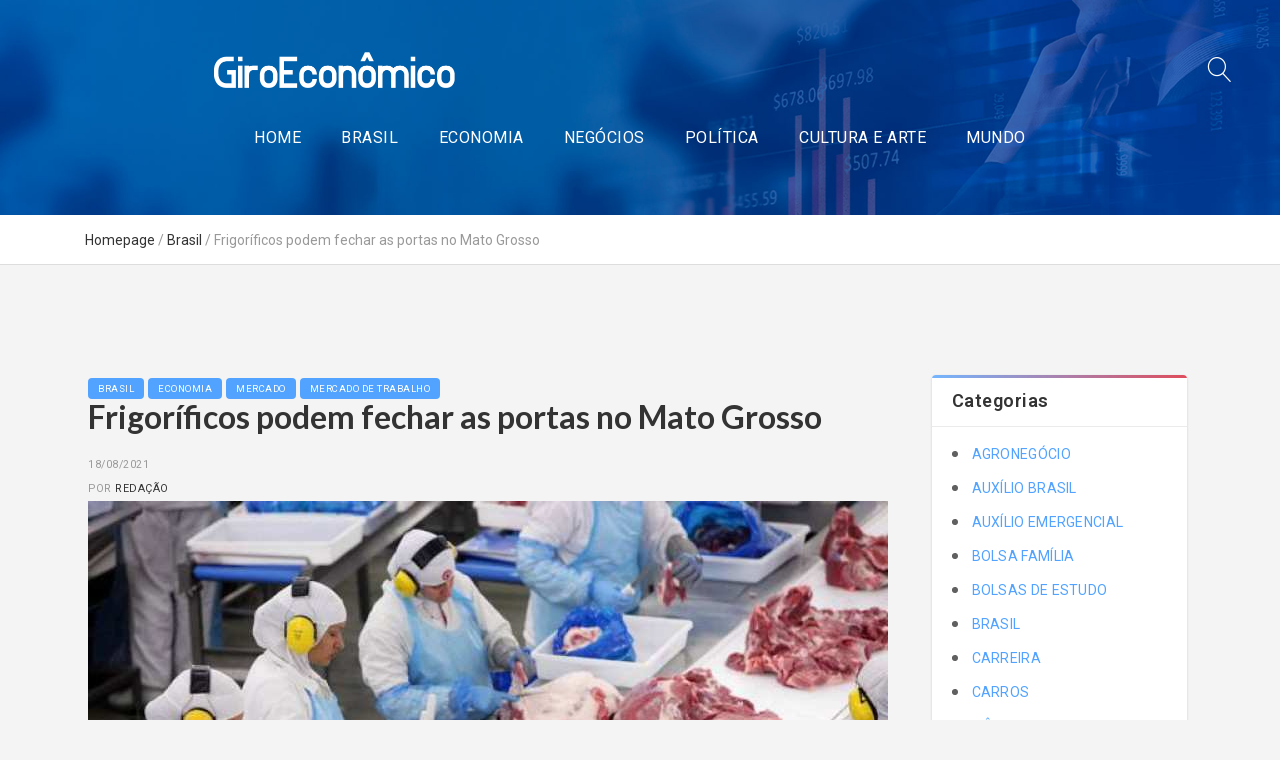

--- FILE ---
content_type: text/html; charset=UTF-8
request_url: https://giroeconomico.com/brasil/frigorificos-podem-fechar-as-portas-no-mato-grosso/
body_size: 58472
content:
<!DOCTYPE html>
<html lang="pt-BR" class="no-js no-svg">
<head>

	<!-- Basic Page Needs
	==================================================== -->
	<meta charset="UTF-8">
	<link rel="profile" href="http://gmpg.org/xfn/11">
	<link rel="pingback" href="https://giroeconomico.com/xmlrpc.php" />

	<!-- Mobile Specific Metas
	==================================================== -->
	<meta name="viewport" content="width=device-width, initial-scale=1">

	<meta name='robots' content='index, follow, max-image-preview:large, max-snippet:-1, max-video-preview:-1' />

	<!-- This site is optimized with the Yoast SEO plugin v20.12 - https://yoast.com/wordpress/plugins/seo/ -->
	<title>Frigoríficos podem fechar as portas no Mato Grosso - Giro Econômico - As últimas notícias do Brasil e do Mundo</title>
	<meta name="description" content="Isso acaba afetando diretamente o mercado interno, tanto que frigoríficos podem fechar as portas no Mato Grosso por falta de matéria-prima." />
	<link rel="canonical" href="https://giroeconomico.com/brasil/frigorificos-podem-fechar-as-portas-no-mato-grosso/" />
	<meta property="og:locale" content="pt_BR" />
	<meta property="og:type" content="article" />
	<meta property="og:title" content="Frigoríficos podem fechar as portas no Mato Grosso - Giro Econômico - As últimas notícias do Brasil e do Mundo" />
	<meta property="og:description" content="Isso acaba afetando diretamente o mercado interno, tanto que frigoríficos podem fechar as portas no Mato Grosso por falta de matéria-prima." />
	<meta property="og:url" content="https://giroeconomico.com/brasil/frigorificos-podem-fechar-as-portas-no-mato-grosso/" />
	<meta property="og:site_name" content="Giro Econômico - As últimas notícias do Brasil e do Mundo" />
	<meta property="article:published_time" content="2021-08-18T16:11:25+00:00" />
	<meta property="article:modified_time" content="2021-08-18T16:11:33+00:00" />
	<meta property="og:image" content="https://giroeconomico.com/wp-content/uploads/2021/08/Frigoríficos-podem-fechar-as-portas-no-Mato-Grosso.jpg" />
	<meta property="og:image:width" content="800" />
	<meta property="og:image:height" content="534" />
	<meta property="og:image:type" content="image/jpeg" />
	<meta name="author" content="Redação" />
	<meta name="twitter:card" content="summary_large_image" />
	<meta name="twitter:label1" content="Written by" />
	<meta name="twitter:data1" content="Redação" />
	<meta name="twitter:label2" content="Est. reading time" />
	<meta name="twitter:data2" content="2 minutos" />
	<script type="application/ld+json" class="yoast-schema-graph">{"@context":"https://schema.org","@graph":[{"@type":"WebPage","@id":"https://giroeconomico.com/brasil/frigorificos-podem-fechar-as-portas-no-mato-grosso/","url":"https://giroeconomico.com/brasil/frigorificos-podem-fechar-as-portas-no-mato-grosso/","name":"Frigoríficos podem fechar as portas no Mato Grosso - Giro Econômico - As últimas notícias do Brasil e do Mundo","isPartOf":{"@id":"https://giroeconomico.com/#website"},"primaryImageOfPage":{"@id":"https://giroeconomico.com/brasil/frigorificos-podem-fechar-as-portas-no-mato-grosso/#primaryimage"},"image":{"@id":"https://giroeconomico.com/brasil/frigorificos-podem-fechar-as-portas-no-mato-grosso/#primaryimage"},"thumbnailUrl":"https://giroeconomico.com/wp-content/uploads/2021/08/Frigoríficos-podem-fechar-as-portas-no-Mato-Grosso.jpg","datePublished":"2021-08-18T16:11:25+00:00","dateModified":"2021-08-18T16:11:33+00:00","author":{"@id":"https://giroeconomico.com/#/schema/person/583eef7490457676017dae325359c2a1"},"description":"Isso acaba afetando diretamente o mercado interno, tanto que frigoríficos podem fechar as portas no Mato Grosso por falta de matéria-prima.","breadcrumb":{"@id":"https://giroeconomico.com/brasil/frigorificos-podem-fechar-as-portas-no-mato-grosso/#breadcrumb"},"inLanguage":"pt-BR","potentialAction":[{"@type":"ReadAction","target":["https://giroeconomico.com/brasil/frigorificos-podem-fechar-as-portas-no-mato-grosso/"]}]},{"@type":"ImageObject","inLanguage":"pt-BR","@id":"https://giroeconomico.com/brasil/frigorificos-podem-fechar-as-portas-no-mato-grosso/#primaryimage","url":"https://giroeconomico.com/wp-content/uploads/2021/08/Frigoríficos-podem-fechar-as-portas-no-Mato-Grosso.jpg","contentUrl":"https://giroeconomico.com/wp-content/uploads/2021/08/Frigoríficos-podem-fechar-as-portas-no-Mato-Grosso.jpg","width":800,"height":534},{"@type":"BreadcrumbList","@id":"https://giroeconomico.com/brasil/frigorificos-podem-fechar-as-portas-no-mato-grosso/#breadcrumb","itemListElement":[{"@type":"ListItem","position":1,"name":"Início","item":"https://giroeconomico.com/"},{"@type":"ListItem","position":2,"name":"Frigoríficos podem fechar as portas no Mato Grosso"}]},{"@type":"WebSite","@id":"https://giroeconomico.com/#website","url":"https://giroeconomico.com/","name":"Giro Econômico - As últimas notícias do Brasil e do Mundo","description":"Ao minuto, o Brasil e o Mundo!","potentialAction":[{"@type":"SearchAction","target":{"@type":"EntryPoint","urlTemplate":"https://giroeconomico.com/?s={search_term_string}"},"query-input":"required name=search_term_string"}],"inLanguage":"pt-BR"},{"@type":"Person","@id":"https://giroeconomico.com/#/schema/person/583eef7490457676017dae325359c2a1","name":"Redação","image":{"@type":"ImageObject","inLanguage":"pt-BR","@id":"https://giroeconomico.com/#/schema/person/image/","url":"https://secure.gravatar.com/avatar/cb033e300eebb138167c59442671fce6?s=96&d=mm&r=g","contentUrl":"https://secure.gravatar.com/avatar/cb033e300eebb138167c59442671fce6?s=96&d=mm&r=g","caption":"Redação"},"url":"https://giroeconomico.com/author/redacao/"}]}</script>
	<!-- / Yoast SEO plugin. -->


<link rel='dns-prefetch' href='//fonts.googleapis.com' />
<link rel="alternate" type="application/rss+xml" title="Feed para Giro Econômico - As últimas notícias do Brasil e do Mundo &raquo;" href="https://giroeconomico.com/feed/" />
<link rel="alternate" type="application/rss+xml" title="Feed de comentários para Giro Econômico - As últimas notícias do Brasil e do Mundo &raquo;" href="https://giroeconomico.com/comments/feed/" />
<link rel="alternate" type="application/rss+xml" title="Feed de comentários para Giro Econômico - As últimas notícias do Brasil e do Mundo &raquo; Frigoríficos podem fechar as portas no Mato Grosso" href="https://giroeconomico.com/brasil/frigorificos-podem-fechar-as-portas-no-mato-grosso/feed/" />
<script type="text/javascript">
window._wpemojiSettings = {"baseUrl":"https:\/\/s.w.org\/images\/core\/emoji\/14.0.0\/72x72\/","ext":".png","svgUrl":"https:\/\/s.w.org\/images\/core\/emoji\/14.0.0\/svg\/","svgExt":".svg","source":{"concatemoji":"https:\/\/giroeconomico.com\/wp-includes\/js\/wp-emoji-release.min.js?ver=6.2.2"}};
/*! This file is auto-generated */
!function(e,a,t){var n,r,o,i=a.createElement("canvas"),p=i.getContext&&i.getContext("2d");function s(e,t){p.clearRect(0,0,i.width,i.height),p.fillText(e,0,0);e=i.toDataURL();return p.clearRect(0,0,i.width,i.height),p.fillText(t,0,0),e===i.toDataURL()}function c(e){var t=a.createElement("script");t.src=e,t.defer=t.type="text/javascript",a.getElementsByTagName("head")[0].appendChild(t)}for(o=Array("flag","emoji"),t.supports={everything:!0,everythingExceptFlag:!0},r=0;r<o.length;r++)t.supports[o[r]]=function(e){if(p&&p.fillText)switch(p.textBaseline="top",p.font="600 32px Arial",e){case"flag":return s("\ud83c\udff3\ufe0f\u200d\u26a7\ufe0f","\ud83c\udff3\ufe0f\u200b\u26a7\ufe0f")?!1:!s("\ud83c\uddfa\ud83c\uddf3","\ud83c\uddfa\u200b\ud83c\uddf3")&&!s("\ud83c\udff4\udb40\udc67\udb40\udc62\udb40\udc65\udb40\udc6e\udb40\udc67\udb40\udc7f","\ud83c\udff4\u200b\udb40\udc67\u200b\udb40\udc62\u200b\udb40\udc65\u200b\udb40\udc6e\u200b\udb40\udc67\u200b\udb40\udc7f");case"emoji":return!s("\ud83e\udef1\ud83c\udffb\u200d\ud83e\udef2\ud83c\udfff","\ud83e\udef1\ud83c\udffb\u200b\ud83e\udef2\ud83c\udfff")}return!1}(o[r]),t.supports.everything=t.supports.everything&&t.supports[o[r]],"flag"!==o[r]&&(t.supports.everythingExceptFlag=t.supports.everythingExceptFlag&&t.supports[o[r]]);t.supports.everythingExceptFlag=t.supports.everythingExceptFlag&&!t.supports.flag,t.DOMReady=!1,t.readyCallback=function(){t.DOMReady=!0},t.supports.everything||(n=function(){t.readyCallback()},a.addEventListener?(a.addEventListener("DOMContentLoaded",n,!1),e.addEventListener("load",n,!1)):(e.attachEvent("onload",n),a.attachEvent("onreadystatechange",function(){"complete"===a.readyState&&t.readyCallback()})),(e=t.source||{}).concatemoji?c(e.concatemoji):e.wpemoji&&e.twemoji&&(c(e.twemoji),c(e.wpemoji)))}(window,document,window._wpemojiSettings);
</script>
<style type="text/css">
img.wp-smiley,
img.emoji {
	display: inline !important;
	border: none !important;
	box-shadow: none !important;
	height: 1em !important;
	width: 1em !important;
	margin: 0 0.07em !important;
	vertical-align: -0.1em !important;
	background: none !important;
	padding: 0 !important;
}
</style>
	<link rel='stylesheet' id='js_composer_front-css' href='https://giroeconomico.com/wp-content/plugins/js_composer/assets/css/js_composer.min.css?ver=5.7' type='text/css' media='all' />
<link rel='stylesheet' id='cryptex-js-composer-front-css' href='https://giroeconomico.com/wp-content/themes/cryptex/config-composer/assets/css/css_composer_front.css?ver=5.7' type='text/css' media='all' />
<link rel='stylesheet' id='wp-block-library-css' href='https://giroeconomico.com/wp-includes/css/dist/block-library/style.min.css?ver=6.2.2' type='text/css' media='all' />
<link rel='stylesheet' id='classic-theme-styles-css' href='https://giroeconomico.com/wp-includes/css/classic-themes.min.css?ver=6.2.2' type='text/css' media='all' />
<style id='global-styles-inline-css' type='text/css'>
body{--wp--preset--color--black: #000000;--wp--preset--color--cyan-bluish-gray: #abb8c3;--wp--preset--color--white: #ffffff;--wp--preset--color--pale-pink: #f78da7;--wp--preset--color--vivid-red: #cf2e2e;--wp--preset--color--luminous-vivid-orange: #ff6900;--wp--preset--color--luminous-vivid-amber: #fcb900;--wp--preset--color--light-green-cyan: #7bdcb5;--wp--preset--color--vivid-green-cyan: #00d084;--wp--preset--color--pale-cyan-blue: #8ed1fc;--wp--preset--color--vivid-cyan-blue: #0693e3;--wp--preset--color--vivid-purple: #9b51e0;--wp--preset--gradient--vivid-cyan-blue-to-vivid-purple: linear-gradient(135deg,rgba(6,147,227,1) 0%,rgb(155,81,224) 100%);--wp--preset--gradient--light-green-cyan-to-vivid-green-cyan: linear-gradient(135deg,rgb(122,220,180) 0%,rgb(0,208,130) 100%);--wp--preset--gradient--luminous-vivid-amber-to-luminous-vivid-orange: linear-gradient(135deg,rgba(252,185,0,1) 0%,rgba(255,105,0,1) 100%);--wp--preset--gradient--luminous-vivid-orange-to-vivid-red: linear-gradient(135deg,rgba(255,105,0,1) 0%,rgb(207,46,46) 100%);--wp--preset--gradient--very-light-gray-to-cyan-bluish-gray: linear-gradient(135deg,rgb(238,238,238) 0%,rgb(169,184,195) 100%);--wp--preset--gradient--cool-to-warm-spectrum: linear-gradient(135deg,rgb(74,234,220) 0%,rgb(151,120,209) 20%,rgb(207,42,186) 40%,rgb(238,44,130) 60%,rgb(251,105,98) 80%,rgb(254,248,76) 100%);--wp--preset--gradient--blush-light-purple: linear-gradient(135deg,rgb(255,206,236) 0%,rgb(152,150,240) 100%);--wp--preset--gradient--blush-bordeaux: linear-gradient(135deg,rgb(254,205,165) 0%,rgb(254,45,45) 50%,rgb(107,0,62) 100%);--wp--preset--gradient--luminous-dusk: linear-gradient(135deg,rgb(255,203,112) 0%,rgb(199,81,192) 50%,rgb(65,88,208) 100%);--wp--preset--gradient--pale-ocean: linear-gradient(135deg,rgb(255,245,203) 0%,rgb(182,227,212) 50%,rgb(51,167,181) 100%);--wp--preset--gradient--electric-grass: linear-gradient(135deg,rgb(202,248,128) 0%,rgb(113,206,126) 100%);--wp--preset--gradient--midnight: linear-gradient(135deg,rgb(2,3,129) 0%,rgb(40,116,252) 100%);--wp--preset--duotone--dark-grayscale: url('#wp-duotone-dark-grayscale');--wp--preset--duotone--grayscale: url('#wp-duotone-grayscale');--wp--preset--duotone--purple-yellow: url('#wp-duotone-purple-yellow');--wp--preset--duotone--blue-red: url('#wp-duotone-blue-red');--wp--preset--duotone--midnight: url('#wp-duotone-midnight');--wp--preset--duotone--magenta-yellow: url('#wp-duotone-magenta-yellow');--wp--preset--duotone--purple-green: url('#wp-duotone-purple-green');--wp--preset--duotone--blue-orange: url('#wp-duotone-blue-orange');--wp--preset--font-size--small: 13px;--wp--preset--font-size--medium: 20px;--wp--preset--font-size--large: 36px;--wp--preset--font-size--x-large: 42px;--wp--preset--spacing--20: 0.44rem;--wp--preset--spacing--30: 0.67rem;--wp--preset--spacing--40: 1rem;--wp--preset--spacing--50: 1.5rem;--wp--preset--spacing--60: 2.25rem;--wp--preset--spacing--70: 3.38rem;--wp--preset--spacing--80: 5.06rem;--wp--preset--shadow--natural: 6px 6px 9px rgba(0, 0, 0, 0.2);--wp--preset--shadow--deep: 12px 12px 50px rgba(0, 0, 0, 0.4);--wp--preset--shadow--sharp: 6px 6px 0px rgba(0, 0, 0, 0.2);--wp--preset--shadow--outlined: 6px 6px 0px -3px rgba(255, 255, 255, 1), 6px 6px rgba(0, 0, 0, 1);--wp--preset--shadow--crisp: 6px 6px 0px rgba(0, 0, 0, 1);}:where(.is-layout-flex){gap: 0.5em;}body .is-layout-flow > .alignleft{float: left;margin-inline-start: 0;margin-inline-end: 2em;}body .is-layout-flow > .alignright{float: right;margin-inline-start: 2em;margin-inline-end: 0;}body .is-layout-flow > .aligncenter{margin-left: auto !important;margin-right: auto !important;}body .is-layout-constrained > .alignleft{float: left;margin-inline-start: 0;margin-inline-end: 2em;}body .is-layout-constrained > .alignright{float: right;margin-inline-start: 2em;margin-inline-end: 0;}body .is-layout-constrained > .aligncenter{margin-left: auto !important;margin-right: auto !important;}body .is-layout-constrained > :where(:not(.alignleft):not(.alignright):not(.alignfull)){max-width: var(--wp--style--global--content-size);margin-left: auto !important;margin-right: auto !important;}body .is-layout-constrained > .alignwide{max-width: var(--wp--style--global--wide-size);}body .is-layout-flex{display: flex;}body .is-layout-flex{flex-wrap: wrap;align-items: center;}body .is-layout-flex > *{margin: 0;}:where(.wp-block-columns.is-layout-flex){gap: 2em;}.has-black-color{color: var(--wp--preset--color--black) !important;}.has-cyan-bluish-gray-color{color: var(--wp--preset--color--cyan-bluish-gray) !important;}.has-white-color{color: var(--wp--preset--color--white) !important;}.has-pale-pink-color{color: var(--wp--preset--color--pale-pink) !important;}.has-vivid-red-color{color: var(--wp--preset--color--vivid-red) !important;}.has-luminous-vivid-orange-color{color: var(--wp--preset--color--luminous-vivid-orange) !important;}.has-luminous-vivid-amber-color{color: var(--wp--preset--color--luminous-vivid-amber) !important;}.has-light-green-cyan-color{color: var(--wp--preset--color--light-green-cyan) !important;}.has-vivid-green-cyan-color{color: var(--wp--preset--color--vivid-green-cyan) !important;}.has-pale-cyan-blue-color{color: var(--wp--preset--color--pale-cyan-blue) !important;}.has-vivid-cyan-blue-color{color: var(--wp--preset--color--vivid-cyan-blue) !important;}.has-vivid-purple-color{color: var(--wp--preset--color--vivid-purple) !important;}.has-black-background-color{background-color: var(--wp--preset--color--black) !important;}.has-cyan-bluish-gray-background-color{background-color: var(--wp--preset--color--cyan-bluish-gray) !important;}.has-white-background-color{background-color: var(--wp--preset--color--white) !important;}.has-pale-pink-background-color{background-color: var(--wp--preset--color--pale-pink) !important;}.has-vivid-red-background-color{background-color: var(--wp--preset--color--vivid-red) !important;}.has-luminous-vivid-orange-background-color{background-color: var(--wp--preset--color--luminous-vivid-orange) !important;}.has-luminous-vivid-amber-background-color{background-color: var(--wp--preset--color--luminous-vivid-amber) !important;}.has-light-green-cyan-background-color{background-color: var(--wp--preset--color--light-green-cyan) !important;}.has-vivid-green-cyan-background-color{background-color: var(--wp--preset--color--vivid-green-cyan) !important;}.has-pale-cyan-blue-background-color{background-color: var(--wp--preset--color--pale-cyan-blue) !important;}.has-vivid-cyan-blue-background-color{background-color: var(--wp--preset--color--vivid-cyan-blue) !important;}.has-vivid-purple-background-color{background-color: var(--wp--preset--color--vivid-purple) !important;}.has-black-border-color{border-color: var(--wp--preset--color--black) !important;}.has-cyan-bluish-gray-border-color{border-color: var(--wp--preset--color--cyan-bluish-gray) !important;}.has-white-border-color{border-color: var(--wp--preset--color--white) !important;}.has-pale-pink-border-color{border-color: var(--wp--preset--color--pale-pink) !important;}.has-vivid-red-border-color{border-color: var(--wp--preset--color--vivid-red) !important;}.has-luminous-vivid-orange-border-color{border-color: var(--wp--preset--color--luminous-vivid-orange) !important;}.has-luminous-vivid-amber-border-color{border-color: var(--wp--preset--color--luminous-vivid-amber) !important;}.has-light-green-cyan-border-color{border-color: var(--wp--preset--color--light-green-cyan) !important;}.has-vivid-green-cyan-border-color{border-color: var(--wp--preset--color--vivid-green-cyan) !important;}.has-pale-cyan-blue-border-color{border-color: var(--wp--preset--color--pale-cyan-blue) !important;}.has-vivid-cyan-blue-border-color{border-color: var(--wp--preset--color--vivid-cyan-blue) !important;}.has-vivid-purple-border-color{border-color: var(--wp--preset--color--vivid-purple) !important;}.has-vivid-cyan-blue-to-vivid-purple-gradient-background{background: var(--wp--preset--gradient--vivid-cyan-blue-to-vivid-purple) !important;}.has-light-green-cyan-to-vivid-green-cyan-gradient-background{background: var(--wp--preset--gradient--light-green-cyan-to-vivid-green-cyan) !important;}.has-luminous-vivid-amber-to-luminous-vivid-orange-gradient-background{background: var(--wp--preset--gradient--luminous-vivid-amber-to-luminous-vivid-orange) !important;}.has-luminous-vivid-orange-to-vivid-red-gradient-background{background: var(--wp--preset--gradient--luminous-vivid-orange-to-vivid-red) !important;}.has-very-light-gray-to-cyan-bluish-gray-gradient-background{background: var(--wp--preset--gradient--very-light-gray-to-cyan-bluish-gray) !important;}.has-cool-to-warm-spectrum-gradient-background{background: var(--wp--preset--gradient--cool-to-warm-spectrum) !important;}.has-blush-light-purple-gradient-background{background: var(--wp--preset--gradient--blush-light-purple) !important;}.has-blush-bordeaux-gradient-background{background: var(--wp--preset--gradient--blush-bordeaux) !important;}.has-luminous-dusk-gradient-background{background: var(--wp--preset--gradient--luminous-dusk) !important;}.has-pale-ocean-gradient-background{background: var(--wp--preset--gradient--pale-ocean) !important;}.has-electric-grass-gradient-background{background: var(--wp--preset--gradient--electric-grass) !important;}.has-midnight-gradient-background{background: var(--wp--preset--gradient--midnight) !important;}.has-small-font-size{font-size: var(--wp--preset--font-size--small) !important;}.has-medium-font-size{font-size: var(--wp--preset--font-size--medium) !important;}.has-large-font-size{font-size: var(--wp--preset--font-size--large) !important;}.has-x-large-font-size{font-size: var(--wp--preset--font-size--x-large) !important;}
.wp-block-navigation a:where(:not(.wp-element-button)){color: inherit;}
:where(.wp-block-columns.is-layout-flex){gap: 2em;}
.wp-block-pullquote{font-size: 1.5em;line-height: 1.6;}
</style>
<link rel='stylesheet' id='redux-extendify-styles-css' href='https://giroeconomico.com/wp-content/plugins/redux-framework/redux-core/assets/css/extendify-utilities.css?ver=4.4.4' type='text/css' media='all' />
<link rel='stylesheet' id='contact-form-7-css' href='https://giroeconomico.com/wp-content/plugins/contact-form-7/includes/css/styles.css?ver=5.7.7' type='text/css' media='all' />
<link rel='stylesheet' id='wpfc-css' href='https://giroeconomico.com/wp-content/plugins/gs-facebook-comments/public/css/wpfc-public.css?ver=1.7.3' type='text/css' media='all' />
<link rel='stylesheet' id='owl-carousel-css' href='https://giroeconomico.com/wp-content/themes/cryptex/css/owl.carousel.min.css?ver=6.2.2' type='text/css' media='all' />
<link rel='stylesheet' id='animate-css' href='https://giroeconomico.com/wp-content/themes/cryptex/css/animate.css?ver=6.2.2' type='text/css' media='all' />
<link rel='stylesheet' id='fancybox-css' href='https://giroeconomico.com/wp-content/themes/cryptex/js/libs/fancybox/jquery.fancybox.css?ver=6.2.2' type='text/css' media='all' />
<link rel='stylesheet' id='chartist-css' href='https://giroeconomico.com/wp-content/themes/cryptex/js/libs/charts/chartist.css?ver=6.2.2' type='text/css' media='all' />
<link rel='stylesheet' id='limarquee-css' href='https://giroeconomico.com/wp-content/themes/cryptex/css/liMarquee.min.css?ver=6.2.2' type='text/css' media='all' />
<link rel='stylesheet' id='font-linearicons-css' href='https://giroeconomico.com/wp-content/themes/cryptex/css/linear-icons.css?ver=1' type='text/css' media='all' />
<link rel='stylesheet' id='font-bootstrap-css' href='https://giroeconomico.com/wp-content/themes/cryptex/css/bootstrap-grid.min.css?ver=4' type='text/css' media='all' />
<link rel='stylesheet' id='font-fontello-css' href='https://giroeconomico.com/wp-content/themes/cryptex/css/fontello.min.css?ver=1' type='text/css' media='all' />
<link rel='stylesheet' id='cryptex-style-css' href='https://giroeconomico.com/wp-content/themes/cryptex/style.css' type='text/css' media='all' />
<link rel='stylesheet' id='cryptex-responsive-css' href='https://giroeconomico.com/wp-content/themes/cryptex/css/responsive.min.css?ver=1' type='text/css' media='all' />
<link rel='stylesheet' id='cryptex-skin-css' href='https://giroeconomico.com/wp-content/uploads/dynamic_cryptex_dir/skin_1.css?ver=5cf94b13b8ce0' type='text/css' media='all' />
<link rel='stylesheet' id='cryptex-google-fonts-css' href='//fonts.googleapis.com/css?family=Roboto%3A300%2C300italic%2C400%2C400italic%2C500%2C600%2C600italic%2C700%2C700italic%2C900%2C900italic%257C%7CLato%3A300%2C300italic%2C400%2C400italic%2C500%2C600%2C600italic%2C700%2C700italic%2C900%2C900italic%257C&#038;subset&#038;ver=6.2.2' type='text/css' media='all' />
<link rel='stylesheet' id='vc_plugin_table_style_css-css' href='https://giroeconomico.com/wp-content/plugins/easy-tables-vc/assets/css/style.css?ver=1.0.0' type='text/css' media='all' />
<link rel='stylesheet' id='vc_plugin_themes_css-css' href='https://giroeconomico.com/wp-content/plugins/easy-tables-vc/assets/css/themes.css?ver=6.2.2' type='text/css' media='all' />
<link rel='stylesheet' id='css-css' href='https://giroeconomico.com/wp-content/plugins/ultimate-crypto-widgets/bestbugcore//assets/css/style.css?ver=6.2.2' type='text/css' media='all' />
<link rel='stylesheet' id='bbcrypto-css' href='https://giroeconomico.com/wp-content/plugins/ultimate-crypto-widgets//assets/css/style.css?ver=6.2.2' type='text/css' media='all' />
<link rel='stylesheet' id='dashicons-css' href='https://giroeconomico.com/wp-includes/css/dashicons.min.css?ver=6.2.2' type='text/css' media='all' />
<script type='text/javascript' id='jquery-core-js-extra'>
/* <![CDATA[ */
var cryptex_global_vars = {"template_base_uri":"https:\/\/giroeconomico.com\/wp-content\/themes\/cryptex\/","ajax_nonce":"d9d186e53b","ajaxurl":"https:\/\/giroeconomico.com\/wp-admin\/admin-ajax.php","rtl":"0"};
/* ]]> */
</script>
<script type='text/javascript' src='https://giroeconomico.com/wp-includes/js/jquery/jquery.min.js?ver=3.6.4' id='jquery-core-js'></script>
<script type='text/javascript' src='https://giroeconomico.com/wp-includes/js/jquery/jquery-migrate.min.js?ver=3.4.0' id='jquery-migrate-js'></script>
<script type='text/javascript' src='https://giroeconomico.com/wp-content/plugins/gs-facebook-comments/public/js/wpfc-public.js?ver=1.7.3' id='wpfc-js'></script>
<script type='text/javascript' src='https://giroeconomico.com/wp-content/themes/cryptex/js/libs/jquery.modernizr.min.js?ver=6.2.2' id='modernizr-js'></script>
<script type='text/javascript' src='//maps.googleapis.com/maps/api/js?language=pt&#038;libraries=places&#038;ver=3.exp' id='google-maps-js'></script>
<link rel="https://api.w.org/" href="https://giroeconomico.com/wp-json/" /><link rel="alternate" type="application/json" href="https://giroeconomico.com/wp-json/wp/v2/posts/4362" /><link rel="EditURI" type="application/rsd+xml" title="RSD" href="https://giroeconomico.com/xmlrpc.php?rsd" />
<link rel="wlwmanifest" type="application/wlwmanifest+xml" href="https://giroeconomico.com/wp-includes/wlwmanifest.xml" />
<meta name="generator" content="WordPress 6.2.2" />
<link rel='shortlink' href='https://giroeconomico.com/?p=4362' />
<link rel="alternate" type="application/json+oembed" href="https://giroeconomico.com/wp-json/oembed/1.0/embed?url=https%3A%2F%2Fgiroeconomico.com%2Fbrasil%2Ffrigorificos-podem-fechar-as-portas-no-mato-grosso%2F" />
<link rel="alternate" type="text/xml+oembed" href="https://giroeconomico.com/wp-json/oembed/1.0/embed?url=https%3A%2F%2Fgiroeconomico.com%2Fbrasil%2Ffrigorificos-podem-fechar-as-portas-no-mato-grosso%2F&#038;format=xml" />
<meta name="generator" content="Redux 4.4.4" />		<style type="text/css">
			
			
					</style>

		<meta name="generator" content="Powered by WPBakery Page Builder - drag and drop page builder for WordPress."/>
<!--[if lte IE 9]><link rel="stylesheet" type="text/css" href="https://giroeconomico.com/wp-content/plugins/js_composer/assets/css/vc_lte_ie9.min.css" media="screen"><![endif]--><link rel="icon" href="https://giroeconomico.com/wp-content/uploads/2019/05/favicon-96x96.png" sizes="32x32" />
<link rel="icon" href="https://giroeconomico.com/wp-content/uploads/2019/05/favicon-96x96.png" sizes="192x192" />
<link rel="apple-touch-icon-precomposed" href="https://giroeconomico.com/wp-content/uploads/2019/05/favicon-96x96.png">
<meta name="msapplication-TileImage" content="https://giroeconomico.com/wp-content/uploads/2019/05/favicon-96x96.png">
		<style type="text/css" id="wp-custom-css">
			.top-header .logo-wrap {text-align:center;}

.sticky-label{
	display:none;
}
.entry.post.format-standard .entry-body .entry-meta > span {
	color:transparent;
}
.entry.post.format-standard .entry-body .entry-meta > span a {
	color:#333;
}
.entry.post.format-standard .entry-body .entry-meta > span a:hover {
	color:#1e46a5;
}
.owl-carousel .owl-item{
	height:430px !important;
}
.entry-single .post.type-post .thumbnail-attachment{
	display:none;
}		</style>
		<noscript><style type="text/css"> .wpb_animate_when_almost_visible { opacity: 1; }</style></noscript>
</head>

<body class="post-template-default single single-post postid-4362 single-format-standard header-style-3 right-sidebar wpb-js-composer js-comp-ver-5.7 vc_responsive">

<div class="loader"><div id='qLbar'></div></div>
<div id="wrapper" class="wrapper-container">

	<nav id="mobile-advanced" class="mobile-advanced"></nav>

	
	<!-- - - - - - - - - - - - - - Header - - - - - - - - - - - - - - - - -->

	<header id="header" class="header sticky-header style-3">
		

<div class="searchform-wrap">
	<div class="vc-child h-inherit">

		<form class="search-form" action="https://giroeconomico.com/">
			<button type="submit" class="search-button"></button>
			<div class="wrapper">
				<input type="text" autocomplete="off" id="s" name="s" placeholder="Start typing..." value="">
			</div>
		</form>

		<button class="close-search-form"></button>

	</div>
</div>

<!-- top-header -->

<div class="top-header">

	<div class="container">

		<div class="row justify-content-between align-items-center">

			<div class="col">

				<div class="logo-wrap">
					
			<a class="logo" href="https://giroeconomico.com/" title="Giro Econômico &#8211; As últimas notícias do Brasil e do Mundo - Ao minuto, o Brasil e o Mundo!" rel="home">
				<img class="standard-logo" src="//giroeconomico.com/wp-content/uploads/2019/05/logo_giroeconomico.png" srcset="//giroeconomico.com/wp-content/uploads/2019/05/logo_giroeconomico.png 2x" alt="Giro Econômico &#8211; As últimas notícias do Brasil e do Mundo" />			</a>

						</div>

			</div>

			<div class="col-xl-6 col-lg-8 col">

				<!-- - - - - - - - - - - - / Mobile Menu - - - - - - - - - - - - - -->

				<!--main menu-->

				<div class="menu-holder">

					<div class="container">

						<div class="menu-wrap">

							<div class="nav-item">

								<nav id="main-navigation" class="main-navigation">
									<ul id="menu-menu-top" class="clearfix"><li id="nav-menu-item-181" class="menu-item menu-item-type-post_type menu-item-object-page menu-item-home  default-dropdown"><a href="https://giroeconomico.com/">Home</a></li>
<li id="nav-menu-item-39" class="menu-item menu-item-type-taxonomy menu-item-object-category current-post-ancestor current-menu-parent current-post-parent  default-dropdown"><a href="https://giroeconomico.com/categoria/brasil/">Brasil</a></li>
<li id="nav-menu-item-40" class="menu-item menu-item-type-taxonomy menu-item-object-category current-post-ancestor current-menu-parent current-post-parent  default-dropdown"><a href="https://giroeconomico.com/categoria/economia/">Economia</a></li>
<li id="nav-menu-item-42" class="menu-item menu-item-type-taxonomy menu-item-object-category  default-dropdown"><a href="https://giroeconomico.com/categoria/negocios/">Negócios</a></li>
<li id="nav-menu-item-43" class="menu-item menu-item-type-taxonomy menu-item-object-category  default-dropdown"><a href="https://giroeconomico.com/categoria/politica/">Política</a></li>
<li id="nav-menu-item-74" class="menu-item menu-item-type-taxonomy menu-item-object-category  default-dropdown"><a href="https://giroeconomico.com/categoria/culturarte/">Cultura e Arte</a></li>
<li id="nav-menu-item-75" class="menu-item menu-item-type-taxonomy menu-item-object-category  default-dropdown"><a href="https://giroeconomico.com/categoria/mundo/">Mundo</a></li>
</ul>								</nav>

							</div>

						</div>

					</div>

				</div>

			</div>

			<div class="col align-right">

				<div class="head-action">

											<div class="search-holder">
							<button type="button" class="search-button"></button>
						</div>
					
					
					
				</div>

			</div>

		</div>

	</div>

</div>	</header><!--/ #header -->

	<!-- - - - - - - - - - - - - - / Header - - - - - - - - - - - - - - -->

	


	<div class="breadcrumbs-wrap no-title">

		<div class="container">
			<ul class="breadcrumbs"><a href="https://giroeconomico.com/" title="Giro Econômico - As últimas notícias do Brasil e do Mundo">Homepage</a> <span class="separate">/</span> <a href="https://giroeconomico.com/categoria/brasil/">Brasil</a> <span class="separate">/</span> <span class="trail-end">Frigoríficos podem fechar as portas no Mato Grosso</span></ul>		</div>

	</div>




	<div id="content" class="page-content-wrap right-sidebar">

		
		<div class="entry-content">

			<div class="container">

				<div class="row">

					<main id="main" class="site-main">

	
	
		<div class="content-element">

			<div class="entry-single">

				<div class="row">
										<div class="main col-sm-12">
													<div class="entry entry-small">
								<div class="thumbnail-attachment">
									<div class="entry-cats"><a href="https://giroeconomico.com/categoria/brasil/" rel="category tag">Brasil</a> <a href="https://giroeconomico.com/categoria/economia/" rel="category tag">Economia</a> <a href="https://giroeconomico.com/categoria/mercado/" rel="category tag">Mercado</a> <a href="https://giroeconomico.com/categoria/mercadodetrabalho/" rel="category tag">Mercado de Trabalho</a></div>								</div>
							</div>
												<h2 class="title">
							
							<b>Frigoríficos podem fechar as portas no Mato Grosso</b>
						</h2>
						<div class="entry-body">
							
		
			<div class="entry-meta">
				
					
						<time class="entry-date" datetime="2021-08-18T16:11:25+00:00">18/08/2021</time>
					
				
				
					
						<span class="entry-author">por <a href="https://giroeconomico.com/author/redacao/">Redação</a></span>
					
				
			</div>
		
								</div>

						<div class="single-holder">
							
<div id="post-4362" class="entry post-4362 post type-post status-publish format-standard has-post-thumbnail hentry category-brasil category-economia category-mercado category-mercadodetrabalho tag-alta-do-dolar tag-economia tag-frigorifico tag-gado tag-industrias-fridorificas tag-mato-grosso tag-mercado-trabalho">

	<div class="post-item">

		<!-- - - - - - - - - - - - - - Entry attachment - - - - - - - - - - - - - - - - -->

		<div class="thumbnail-attachment">
							<a href="https://giroeconomico.com/brasil/frigorificos-podem-fechar-as-portas-no-mato-grosso/">
					<img width="800" height="534" src="https://giroeconomico.com/wp-content/uploads/2021/08/Frigoríficos-podem-fechar-as-portas-no-Mato-Grosso.jpg" class="attachment-cryptex-950x620-center-center size-cryptex-950x620-center-center wp-post-image" alt="" decoding="async" loading="lazy" srcset="https://giroeconomico.com/wp-content/uploads/2021/08/Frigoríficos-podem-fechar-as-portas-no-Mato-Grosso.jpg 800w, https://giroeconomico.com/wp-content/uploads/2021/08/Frigoríficos-podem-fechar-as-portas-no-Mato-Grosso-300x200.jpg 300w, https://giroeconomico.com/wp-content/uploads/2021/08/Frigoríficos-podem-fechar-as-portas-no-Mato-Grosso-768x513.jpg 768w" sizes="(max-width: 800px) 100vw, 800px" />				</a>
			
					</div>

		<!-- - - - - - - - - - - - - - Entry body - - - - - - - - - - - - - - - - -->

		<div class="entry-body">

			
			
<figure class="wp-block-image"><img decoding="async" loading="lazy" width="800" height="534" src="https://giroeconomico.com/wp-content/uploads/2021/08/Frigoríficos-podem-fechar-as-portas-no-Mato-Grosso.jpg" alt="" class="wp-image-4363" srcset="https://giroeconomico.com/wp-content/uploads/2021/08/Frigoríficos-podem-fechar-as-portas-no-Mato-Grosso.jpg 800w, https://giroeconomico.com/wp-content/uploads/2021/08/Frigoríficos-podem-fechar-as-portas-no-Mato-Grosso-300x200.jpg 300w, https://giroeconomico.com/wp-content/uploads/2021/08/Frigoríficos-podem-fechar-as-portas-no-Mato-Grosso-768x513.jpg 768w" sizes="(max-width: 800px) 100vw, 800px" /></figure>



<h2 class="wp-block-heading"><strong>Por falta de matéria-prima, frigoríficos podem fechar as portas no Mato Grosso.</strong></h2>



<p>Já não é mais novidade que a <strong>inflação</strong> vem tomando conta do país, além disso, o <strong>Real</strong> está cada vez mais desvalorizado perante o <strong>dólar</strong>. Isso acaba afetando diretamente o mercado interno, tanto que <strong>frigoríficos podem fechar as portas no Mato Grosso por falta de matéria-prima</strong>. A informação foi divulgada pelo Sindicato das Indústrias Frigoríficas do Mato Grosso (Sindifrigo-MT).</p>



<p>De acordo com o <strong>Sindifrigo-MT</strong>, a menor oferta de gado tem prejudicado principalmente os frigoríficos de menor porte, que vendem para o mercado interno e têm menor capacidade de absorver altas de preços dos bovinos. Isso faz com que a falta de gado para abate possa fazer com que frigoríficos acabem fechando as portas no <strong>Mato Grosso</strong>, estado da maior produção de carne bovina do país.</p>



<p>Em 2020, as 33 <strong>industrias frigoríficas</strong> do Mato Grosso operaram apenas 58,57% da capacidade de abate, sendo que a quantidade de animais abatidos caiu de 5,3 para 5,1 milhões. Por outro lado, o faturamento aumentou 45%, o que mostra que o valor do gado tem subido cada vez mais. Por conta da <strong>alta do dólar</strong>, tanto animais vivos como a própria carne são enviadas para o exterior, o que prejudica o mercado interno.</p>



<p><em>“Mesmo com a redução no número de abate, a arrecadação aumentou em 45%, em decorrência dos preços maiores. Bons números a serem comemorados, se não fossem os problemas que atingem a indústria no Estado”</em>, disse o presidente da Sindifrigo-MT, Paulo Bellincanta.</p>



<h3 class="wp-block-heading"><strong>Falta de gado&nbsp;</strong></h3>



<p>Conforme nota divulgada pela Sindifrigo-MT, a <strong>falta de cabeças de gado</strong> também influencia diretamente na alta dos preços. Isso faz com que a concorrência entre as industrias seja ainda maior, o que faz com que os preços se elevem. De acordo com as informações divulgadas, o <strong>abate de matrizes e novilhas nos últimos anos acabou gerando uma redução nos rebanhos</strong>.</p>



<p>Por conta da alta do dólar, as indústrias frigoríficas maiores conseguem ter um equilíbrio maior em suas finanças, mas prejudicam os pequenos frigoríficos. Segundo <strong>Bellicanta</strong>, está na hora do Estado intervir de alguma maneira para proteger os frigoríficos de menor porte, <strong>assim evitando o fechamento de empresas e as demissões</strong>. Atualmente, os frigoríficos empregam 25.560 pessoas no Mato Grosso. </p>
<div class="fb-background-color">
			  <div 
			  	class = "fb-comments" 
			  	data-href = "https://giroeconomico.com/brasil/frigorificos-podem-fechar-as-portas-no-mato-grosso/"
			  	data-numposts = "5"
			  	data-lazy = "true"
				data-colorscheme = "light"
				data-order-by = "reverse_time"
				data-mobile=true>
			  </div></div>
		  <style>
		    .fb-background-color {
				background:  !important;
			}
			.fb_iframe_widget_fluid_desktop iframe {
			    width: 100% !important;
			}
		  </style>
		  
			<div class="entry-footer">

				
				
				
			</div>

		</div><!--/ .entry-body-->

	</div><!--/ .post-item-->

</div><!--/ .entry-->
						</div>

													<div class="tagcloud"><a href="https://giroeconomico.com/tag/alta-do-dolar/" rel="tag">alta do dólar</a><a href="https://giroeconomico.com/tag/economia/" rel="tag">Economia</a><a href="https://giroeconomico.com/tag/frigorifico/" rel="tag">frigorífico</a><a href="https://giroeconomico.com/tag/gado/" rel="tag">gado</a><a href="https://giroeconomico.com/tag/industrias-fridorificas/" rel="tag">industrias fridoríficas</a><a href="https://giroeconomico.com/tag/mato-grosso/" rel="tag">mato grosso</a><a href="https://giroeconomico.com/tag/mercado-trabalho/" rel="tag">Mercado de trabalho</a></div>						
													
		<div class="share-wrap">
			<span class="share-title">Partilhar:</span>
			<ul class="social-icons share v-type">
				<li><a target="_blank" class="sh-facebook" href="http://www.facebook.com/sharer.php?m2w&amp;s=100&amp;p&#091;url&#093;=https://giroeconomico.com/brasil/frigorificos-podem-fechar-as-portas-no-mato-grosso/&amp;p&#091;images&#093;&#091;0&#093;=https://giroeconomico.com/wp-content/uploads/2021/08/Frigoríficos-podem-fechar-as-portas-no-Mato-Grosso.jpg&amp;p&#091;title&#093;=Frigoríficos podem fechar as portas no Mato Grosso"><i class="icon-facebook"></i>Facebook</a></li>
				<li><a target="_blank" class="sh-twitter" href="https://twitter.com/intent/tweet?text=Frigoríficos podem fechar as portas no Mato Grosso&amp;url=https://giroeconomico.com/brasil/frigorificos-podem-fechar-as-portas-no-mato-grosso/"><i class="icon-twitter"></i>Twitter</a></li>
				<li><a target="_blank" class="sh-google" href="https://plus.google.com/share?url=https://giroeconomico.com/brasil/frigorificos-podem-fechar-as-portas-no-mato-grosso/"><i class="icon-gplus-3"></i>Google Plus</a></li>
				<li><a target="_blank" class="sh-pinterest" href="//pinterest.com/pin/create/link/?url=https://giroeconomico.com/brasil/frigorificos-podem-fechar-as-portas-no-mato-grosso/&amp;description=Frigoríficos podem fechar as portas no Mato Grosso"><i class="icon-pinterest"></i>Pinterest</a></li>
				<li><a class="sh-mail" href="mailto:?subject=Sur%20Giro%20Econ%C3%B4mico%20-%20As%20%C3%BAltimas%20not%C3%ADcias%20do%20Brasil%20e%20do%20Mundo%20%3A%20Frigor%C3%ADficos%20podem%20fechar%20as%20portas%20no%20Mato%20Grosso&amp;body=I%20recommend%20this%20page%20%3A%20Frigor%C3%ADficos%20podem%20fechar%20as%20portas%20no%20Mato%20Grosso%20You%20can%20read%20it%20on%20%3A%20https%3A%2F%2Fgiroeconomico.com%2Fbrasil%2Ffrigorificos-podem-fechar-as-portas-no-mato-grosso%2F"><i class="icon-mail"></i> Enviar por Email</a></li>
			</ul>
		</div>

													</div><!--/ .main-->

				</div><!--/ .row-->

			</div><!--/ .entry-single-->

			
		</div>

	
			<div class="content-element">
			
		
			<h3 class="title">Recomendado para você</h3>

			<div class="related-articles">

				
					<div class="entry entry-small has-post-thumbnail">

						<div class="post-item">

							<div class="thumbnail-attachment">
																	<a href="https://giroeconomico.com/brasil/receita-federal-divulga-dados-das-negociacoes-de-criptomoedas-nobrasil/">
										<img width="660" height="415" src="https://giroeconomico.com/wp-content/uploads/2026/01/Receita-Federal-divulga-dados-das-negociacoes-de-criptomoedas-660x415.png" class="attachment-cryptex-660x415-center-center size-cryptex-660x415-center-center wp-post-image" alt="" decoding="async" loading="lazy" />									</a>
								
								<div class="entry-cats"><a href="https://giroeconomico.com/categoria/brasil/" rel="category tag">Brasil</a> <a href="https://giroeconomico.com/categoria/economia/" rel="category tag">Economia</a></div>							</div>

							<div class="entry-body">

								<h5 class="entry-title"><a href="https://giroeconomico.com/brasil/receita-federal-divulga-dados-das-negociacoes-de-criptomoedas-nobrasil/">Receita Federal divulga dados das negociações de criptomoedas noBrasil</a></h5>

								
		
			<div class="entry-meta">
				
					
						<time class="entry-date" datetime="2026-01-14T00:43:07+00:00">14/01/2026</time>
					
				
				
					
						<span class="entry-author">por <a href="https://giroeconomico.com/author/redacao/">Redação</a></span>
					
				
			</div>
		
		
							</div>

						</div><!--/ .post-item-->

					</div><!--/ .entry-->

				
					<div class="entry entry-small has-post-thumbnail">

						<div class="post-item">

							<div class="thumbnail-attachment">
																	<a href="https://giroeconomico.com/brasil/correios-projetam-demissoes-em-plano-que-pode-mudar-a-estatal/">
										<img width="660" height="415" src="https://giroeconomico.com/wp-content/uploads/2025/12/Correios-projetam-demissoes-em-plano-que-pode-mudar-a-estatal-660x415.jpg" class="attachment-cryptex-660x415-center-center size-cryptex-660x415-center-center wp-post-image" alt="" decoding="async" loading="lazy" />									</a>
								
								<div class="entry-cats"><a href="https://giroeconomico.com/categoria/brasil/" rel="category tag">Brasil</a> <a href="https://giroeconomico.com/categoria/economia/" rel="category tag">Economia</a></div>							</div>

							<div class="entry-body">

								<h5 class="entry-title"><a href="https://giroeconomico.com/brasil/correios-projetam-demissoes-em-plano-que-pode-mudar-a-estatal/">Correios projetam demissões em plano que pode mudar a estatal</a></h5>

								
		
			<div class="entry-meta">
				
					
						<time class="entry-date" datetime="2025-12-29T18:41:34+00:00">29/12/2025</time>
					
				
				
					
						<span class="entry-author">por <a href="https://giroeconomico.com/author/redacao/">Redação</a></span>
					
				
			</div>
		
		
							</div>

						</div><!--/ .post-item-->

					</div><!--/ .entry-->

				
					<div class="entry entry-small has-post-thumbnail">

						<div class="post-item">

							<div class="thumbnail-attachment">
																	<a href="https://giroeconomico.com/economia/binance-anuncia-novidade-que-muda-o-uso-de-criptomoedas-no-brasil/">
										<img width="660" height="415" src="https://giroeconomico.com/wp-content/uploads/2025/12/Binance-anuncia-novidade-que-muda-o-uso-de-criptomoedas-no-Brasil-660x415.png" class="attachment-cryptex-660x415-center-center size-cryptex-660x415-center-center wp-post-image" alt="" decoding="async" loading="lazy" />									</a>
								
								<div class="entry-cats"><a href="https://giroeconomico.com/categoria/economia/" rel="category tag">Economia</a> <a href="https://giroeconomico.com/categoria/melhoresinvestimentos/" rel="category tag">Melhores Investimentos</a></div>							</div>

							<div class="entry-body">

								<h5 class="entry-title"><a href="https://giroeconomico.com/economia/binance-anuncia-novidade-que-muda-o-uso-de-criptomoedas-no-brasil/">Binance anuncia novidade que muda o uso de criptomoedas no Brasil</a></h5>

								
		
			<div class="entry-meta">
				
					
						<time class="entry-date" datetime="2025-12-29T18:32:49+00:00">29/12/2025</time>
					
				
				
					
						<span class="entry-author">por <a href="https://giroeconomico.com/author/redacao/">Redação</a></span>
					
				
			</div>
		
		
							</div>

						</div><!--/ .post-item-->

					</div><!--/ .entry-->

				
			</div><!--/ .related-articles-->

		
				</div>
	
			<div class="content-element">
							


	<div id="comments">

		<h3 class="title">
			Comments (4)		</h3>

		<ol class="comments-list">
			
		<li class="comment" id="comment-164507">

			<article>

				<!-- - - - - - - - - - - - - - Avatar - - - - - - - - - - - - - - - - -->

				<div class="gravatar">
					<img alt='918KISS Online Casino' src='https://secure.gravatar.com/avatar/095c989e9a9ee49c2b66074d4fec1df7?s=84&#038;d=mm&#038;r=g' srcset='https://secure.gravatar.com/avatar/095c989e9a9ee49c2b66074d4fec1df7?s=168&#038;d=mm&#038;r=g 2x' class='avatar avatar-84 photo' height='84' width='84' loading='lazy' decoding='async'/>				</div>

				<!-- - - - - - - - - - - - - - End of avatar - - - - - - - - - - - - - - - - -->

				<!-- - - - - - - - - - - - - - Comment body - - - - - - - - - - - - - - - - -->

				<div class="comment-body">

					<header class="comment-meta">

						<h6 class="comment-author"><a href="https://weujx.com/blog/index.php?entryid=35872"><h6 class="comment-author">918KISS Online Casino</h6></a></h6>
						<div class="comment-info">
							<div class="entry-meta">

								<time class="entry-date" datetime="2021-08-18T16:11:25+00:00">agosto 18, 2021, 04:11 PM</time>
								<a rel='nofollow' class='comment-reply-link' href='#comment-164507' data-commentid="164507" data-postid="4362" data-belowelement="comment-164507" data-respondelement="respond" data-replyto="Responder para 918KISS Online Casino" aria-label='Responder para 918KISS Online Casino'>Responder</a>
							</div><!--/ .entry-meta-->
						</div><!--/ .comment-info-->

					</header><!--/ .comment-meta-->

					<p>Introduction:</p>
<p>Kiss918 Singapore is really a popular online casino platform that offers a variety of games to<br />
its users. It is one of the trusted and reliable online casinos in Singapore, providing<br />
players having an exciting and immersive gaming experience.<br />
Using its user-friendly interface and easy-to-use features, Kiss918 Singapore has turned into a favorite among online<br />
casino enthusiasts.</p>
<p>In this essay, we shall explore the various areas of Kiss918 Singapore and<br />
just why it is worth playing. We will discuss the different games on the platform, the<br />
security measures in place, and the bonuses and promotions wanted to players.<br />
We shall also consider the payment options available and<br />
how to get started with Kiss918 Singapore.</p>
<p>Why Play Kiss918 Singapore?</p>
<p>There are several explanations why you should consider playing Kiss918 Singapore.<br />
Firstly, it offers a variety of games that cater to different preferences.<br />
Whether you&#8217;re a fan of slot games, table games,<br />
or live dealer games, you can find a thing that suits your taste on this<br />
platform.</p>
<p>Secondly, Kiss918 Singapore is really a safe and sound platform that uses advanced encryption technology to protect its users&#8217; data.<br />
Because of this you can play with satisfaction knowing that your personal information is safe from hackers and cybercriminals.</p>
<p>Thirdly, Kiss918 Singapore offers generous bonuses and promotions to its players.<br />
These include welcome bonuses, deposit bonuses, cashback offers,<br />
and free spins. These bonuses can significantly boost your likelihood of winning big on the platform.</p>
<p>Lastly, Kiss918 Singapore provides excellent customer care to<br />
its users. In the event that you encounter any issues<br />
while playing on the platform, it is possible to get in touch with their customer support team via live chat or email for assistance.</p>
<p>Games Available on Kiss918 Singapore:</p>
<p>Kiss918 Singapore supplies a wide range of games from some of the top game developers in the market.<br />
These include Microgaming, Playtech, NetEnt, and Evolution Gaming.<br />
A number of the popular games available on the platform include:</p>
<p>1. Slot Games: Kiss918 Singapore has an extensive<br />
collection of slot games which come in different themes and variations.<br />
A number of the popular slot games include Mega Moolah, Gonzo&#8217;s Quest, Starburst, and<br />
Book of Dead.</p>
<p>2. Table Games: If you&#8217;re a fan of table games like blackjack, roulette,<br />
baccarat, or craps, you will discover several variations of<br />
these games on Kiss918 Singapore.</p>
<p>3. Live Dealer Games: For individuals who prefer a far more immersive gaming experience, Kiss918 Singapore offers live dealer games where you could play against real dealers in real-time.</p>
<p>Security Measures:</p>
<p>Kiss918 Singapore takes security seriously and contains implemented several<br />
measures to ensure its users&#8217; safety. The platform uses SSL encryption technology to safeguard users&#8217; data from unauthorized access or theft.<br />
Additionally, it has strict verification procedures in place to prevent fraud<br />
or money laundering activities.</p>
<p>Bonuses and Promotions:</p>
<p>Kiss918 Singapore offers several bonuses and promotions to its<br />
players to improve their gaming experience. These include welcome bonuses for<br />
new players who subscribe on the platform for the very first time.<br />
Additionally, there are deposit bonuses where players receive additional funds if they<br />
make deposits into their accounts.</p>
<p>Cashback offers are also available where players receive a percentage of<br />
these losses back as cashback rewards. Free spins are another popular promotion provided<br />
by Kiss918 Singapore where players can spin reels free<br />
of charge without risking their own money.</p>
<p>Payment Options:</p>
<p>Kiss918 Singapore supports several payment options<br />
for deposits and withdrawals. These include credit/debit cards<br />
like Visa and Mastercard, e-wallets like Skrill and Neteller,<br />
bank transfers, and cryptocurrencies like Bitcoin.</p>
<p>Getting started off with Kiss918 Singapore:</p>
<p>To get started with Kiss918 Singapore, you must create an account on their website by providing your<br />
personal details like name, email address, phone number,<br />
etc. Once your account is verified, you can make your first<br />
deposit using the supported payment options.</p>
<p>Conclusion:</p>
<p>To conclude, Kiss918 Singapore is a superb online casino platform that provides a wide range of games to its users<br />
while ensuring their security and safety. With generous bonuses and<br />
promotions available regularly and excellent customer support services supplied by the platform&#8217;s team members 24/7/365 days each year via live chat or<br />
email for assistance; it&#8217;s no wonder why more and more people choose this site as their go-to destination for online gambling entertainment!</p>
<p>Feel free to surf to my web-site <a href="https://weujx.com/blog/index.php?entryid=35872" rel="nofollow">918KISS Online Casino</a></p>

				</div><!--/ .comment-body-->

				<!-- - - - - - - - - - - - - - End of comment body - - - - - - - - - - - - - - - - -->

			</article>

		</li>

		</li><!-- #comment-## -->

		<li class="comment" id="comment-164506">

			<article>

				<!-- - - - - - - - - - - - - - Avatar - - - - - - - - - - - - - - - - -->

				<div class="gravatar">
					<img alt='JoanneAlack' src='https://secure.gravatar.com/avatar/e24ce31ecfc8741f40645e58522388b9?s=84&#038;d=mm&#038;r=g' srcset='https://secure.gravatar.com/avatar/e24ce31ecfc8741f40645e58522388b9?s=168&#038;d=mm&#038;r=g 2x' class='avatar avatar-84 photo' height='84' width='84' loading='lazy' decoding='async'/>				</div>

				<!-- - - - - - - - - - - - - - End of avatar - - - - - - - - - - - - - - - - -->

				<!-- - - - - - - - - - - - - - Comment body - - - - - - - - - - - - - - - - -->

				<div class="comment-body">

					<header class="comment-meta">

						<h6 class="comment-author"><a href="https://kilo-wiki.win/index.php?title=App_developers_toronto"><h6 class="comment-author">JoanneAlack</h6></a></h6>
						<div class="comment-info">
							<div class="entry-meta">

								<time class="entry-date" datetime="2021-08-18T16:11:25+00:00">agosto 18, 2021, 04:11 PM</time>
								<a rel='nofollow' class='comment-reply-link' href='#comment-164506' data-commentid="164506" data-postid="4362" data-belowelement="comment-164506" data-respondelement="respond" data-replyto="Responder para JoanneAlack" aria-label='Responder para JoanneAlack'>Responder</a>
							</div><!--/ .entry-meta-->
						</div><!--/ .comment-info-->

					</header><!--/ .comment-meta-->

					<p>Дааа&#8230; Выкрутился оч прикольно<br />
 When this is finished, <a href="https://blast-wiki.win/index.php?title=Logo_design_companies" rel="nofollow">https://blast-wiki.win/index.php?title=Logo_design_companies</a> you won’t have to fret about becoming disenchanted with networking in the net world.</p>

				</div><!--/ .comment-body-->

				<!-- - - - - - - - - - - - - - End of comment body - - - - - - - - - - - - - - - - -->

			</article>

		</li>

		</li><!-- #comment-## -->

		<li class="comment" id="comment-164505">

			<article>

				<!-- - - - - - - - - - - - - - Avatar - - - - - - - - - - - - - - - - -->

				<div class="gravatar">
					<img alt='Adammoisk' src='https://secure.gravatar.com/avatar/7a6195cef43e0609e32806aff8f2f463?s=84&#038;d=mm&#038;r=g' srcset='https://secure.gravatar.com/avatar/7a6195cef43e0609e32806aff8f2f463?s=168&#038;d=mm&#038;r=g 2x' class='avatar avatar-84 photo' height='84' width='84' loading='lazy' decoding='async'/>				</div>

				<!-- - - - - - - - - - - - - - End of avatar - - - - - - - - - - - - - - - - -->

				<!-- - - - - - - - - - - - - - Comment body - - - - - - - - - - - - - - - - -->

				<div class="comment-body">

					<header class="comment-meta">

						<h6 class="comment-author"><a href="https://forum.ressourcerie.fr/index.php?qa=user&#038;qa_1=erachrkcv"><h6 class="comment-author">Adammoisk</h6></a></h6>
						<div class="comment-info">
							<div class="entry-meta">

								<time class="entry-date" datetime="2021-08-18T16:11:25+00:00">agosto 18, 2021, 04:11 PM</time>
								<a rel='nofollow' class='comment-reply-link' href='#comment-164505' data-commentid="164505" data-postid="4362" data-belowelement="comment-164505" data-respondelement="respond" data-replyto="Responder para Adammoisk" aria-label='Responder para Adammoisk'>Responder</a>
							</div><!--/ .entry-meta-->
						</div><!--/ .comment-info-->

					</header><!--/ .comment-meta-->

					<p>Присоединяюсь. И я с этим столкнулся. Давайте обсудим этот вопрос.<br />
 Cantilever Jib Crane is a forms of wall jib cranes which is travelling on rails, installed and hooked up on the partitions of construct services.Wall Cantilever Crane Design: Wall mounted cantilever cranes present the most area above and beneath the pillar, <a href="https://tarifkchr.net/user/marykazgis" rel="nofollow">https://tarifkchr.net/user/marykazgis</a> as well as the choice of a full-cantilever design.</p>

				</div><!--/ .comment-body-->

				<!-- - - - - - - - - - - - - - End of comment body - - - - - - - - - - - - - - - - -->

			</article>

		</li>

		</li><!-- #comment-## -->

		<li class="comment" id="comment-164504">

			<article>

				<!-- - - - - - - - - - - - - - Avatar - - - - - - - - - - - - - - - - -->

				<div class="gravatar">
					<img alt='MichaelSab' src='https://secure.gravatar.com/avatar/d2b8bb6d0a02a0f0ca50c7733ad59b59?s=84&#038;d=mm&#038;r=g' srcset='https://secure.gravatar.com/avatar/d2b8bb6d0a02a0f0ca50c7733ad59b59?s=168&#038;d=mm&#038;r=g 2x' class='avatar avatar-84 photo' height='84' width='84' loading='lazy' decoding='async'/>				</div>

				<!-- - - - - - - - - - - - - - End of avatar - - - - - - - - - - - - - - - - -->

				<!-- - - - - - - - - - - - - - Comment body - - - - - - - - - - - - - - - - -->

				<div class="comment-body">

					<header class="comment-meta">

						<h6 class="comment-author">MichaelSab</h6>
						<div class="comment-info">
							<div class="entry-meta">

								<time class="entry-date" datetime="2021-08-18T16:11:25+00:00">agosto 18, 2021, 04:11 PM</time>
								<a rel='nofollow' class='comment-reply-link' href='#comment-164504' data-commentid="164504" data-postid="4362" data-belowelement="comment-164504" data-respondelement="respond" data-replyto="Responder para MichaelSab" aria-label='Responder para MichaelSab'>Responder</a>
							</div><!--/ .entry-meta-->
						</div><!--/ .comment-info-->

					</header><!--/ .comment-meta-->

					<p><a href="https://nugabest.ru/news/semeynue_filmu__idealnoe_razvlechenie_dlya_vsey_semi.html" rel="nofollow ugc">https://nugabest.ru/news/semeynue_filmu__idealnoe_razvlechenie_dlya_vsey_semi.html</a></p>

				</div><!--/ .comment-body-->

				<!-- - - - - - - - - - - - - - End of comment body - - - - - - - - - - - - - - - - -->

			</article>

		</li>

		</li><!-- #comment-## -->
		</ol>

		
		
	</div><!--/ #comments-->



		<div id="respond" class="comment-respond">
		<h3 id="reply-title" class="comment-reply-title">Deixe um comentário <small><a rel="nofollow" id="cancel-comment-reply-link" href="/brasil/frigorificos-podem-fechar-as-portas-no-mato-grosso/#respond" style="display:none;"> - Cancelar resposta</a></small></h3><form action="https://giroeconomico.com/wp-comments-post.php" method="post" id="commentform" class="comment-form" novalidate><p class="comment-notes"><span id="email-notes">Your email address will not be published.</span> Required fields are marked (required)</p><p class="comment-form-author"><input id="author" name="author" placeholder="Name*" type="text" value="" size="30" aria-required='true' required='required' /></p>
<p class="comment-form-email"><input id="email" name="email" placeholder="Email*" type="email" value="" size="30" aria-describedby="email-notes" aria-required='true' required='required' /></p><div class="clear"></div>
<p class="comment-form-url"><input id="url" name="url" placeholder="Website" type="url" value="" size="30" /></p>
<p class="comment-form-comment"><textarea id="comment" name="comment" placeholder="Comentário *" rows="4" aria-describedby="form-allowed-tags" aria-required="true" required="required"></textarea></p><p class="form-submit"><input name="submit" type="submit" id="submit" class="" value="Enviar Comentário" /> <input type='hidden' name='comment_post_ID' value='4362' id='comment_post_ID' />
<input type='hidden' name='comment_parent' id='comment_parent' value='0' />
</p></form>	</div><!-- #respond -->
	
							<div class="sidebar-widget">
					</div>
	


						</main><!--/ .site-main-->

					

	<aside id="sidebar" class="sidebar">

		<div id="categories-3" class="widget widget_categories"><h6 class="widget-title">Categorias</h6>
			<ul>
					<li class="cat-item cat-item-23"><a href="https://giroeconomico.com/categoria/agronegocio/">Agronegócio</a>
</li>
	<li class="cat-item cat-item-2257"><a href="https://giroeconomico.com/categoria/auxilio-brasil/">Auxílio Brasil</a>
</li>
	<li class="cat-item cat-item-1302"><a href="https://giroeconomico.com/categoria/auxilio-emergencial/">Auxílio emergencial</a>
</li>
	<li class="cat-item cat-item-1745"><a href="https://giroeconomico.com/categoria/bolsa-familia/">Bolsa Família</a>
</li>
	<li class="cat-item cat-item-265"><a href="https://giroeconomico.com/categoria/bolsas-de-estudo/">Bolsas de Estudo</a>
</li>
	<li class="cat-item cat-item-17"><a href="https://giroeconomico.com/categoria/brasil/">Brasil</a>
</li>
	<li class="cat-item cat-item-150"><a href="https://giroeconomico.com/categoria/carreira/">Carreira</a>
</li>
	<li class="cat-item cat-item-223"><a href="https://giroeconomico.com/categoria/carros/">Carros</a>
</li>
	<li class="cat-item cat-item-24"><a href="https://giroeconomico.com/categoria/ciencia/">Ciência</a>
</li>
	<li class="cat-item cat-item-316"><a href="https://giroeconomico.com/categoria/cinema/">Cinema</a>
</li>
	<li class="cat-item cat-item-1378"><a href="https://giroeconomico.com/categoria/covid-19/">Covid-19</a>
</li>
	<li class="cat-item cat-item-27"><a href="https://giroeconomico.com/categoria/culturarte/">Cultura e Arte</a>
</li>
	<li class="cat-item cat-item-16"><a href="https://giroeconomico.com/categoria/economia/">Economia</a>
</li>
	<li class="cat-item cat-item-149"><a href="https://giroeconomico.com/categoria/educacao/">Educação</a>
</li>
	<li class="cat-item cat-item-1330"><a href="https://giroeconomico.com/categoria/entretenimento/">Entretenimento</a>
</li>
	<li class="cat-item cat-item-274"><a href="https://giroeconomico.com/categoria/financas/">Finanças</a>
</li>
	<li class="cat-item cat-item-332"><a href="https://giroeconomico.com/categoria/games/">Games</a>
</li>
	<li class="cat-item cat-item-251"><a href="https://giroeconomico.com/categoria/internacional/">Internacional</a>
</li>
	<li class="cat-item cat-item-1092"><a href="https://giroeconomico.com/categoria/loteria/">Loteria</a>
</li>
	<li class="cat-item cat-item-2203"><a href="https://giroeconomico.com/categoria/mega-sena/">Mega-Sena</a>
</li>
	<li class="cat-item cat-item-26"><a href="https://giroeconomico.com/categoria/melhoresinvestimentos/">Melhores Investimentos</a>
</li>
	<li class="cat-item cat-item-162"><a href="https://giroeconomico.com/categoria/mercado/">Mercado</a>
</li>
	<li class="cat-item cat-item-25"><a href="https://giroeconomico.com/categoria/mercadodetrabalho/">Mercado de Trabalho</a>
</li>
	<li class="cat-item cat-item-113"><a href="https://giroeconomico.com/categoria/mercado-imobiliario/">Mercado Imobiliário</a>
</li>
	<li class="cat-item cat-item-1"><a href="https://giroeconomico.com/categoria/mundo/">Mundo</a>
</li>
	<li class="cat-item cat-item-19"><a href="https://giroeconomico.com/categoria/negocios/">Negócios</a>
</li>
	<li class="cat-item cat-item-18"><a href="https://giroeconomico.com/categoria/politica/">Política</a>
</li>
	<li class="cat-item cat-item-20"><a href="https://giroeconomico.com/categoria/saude/">Saúde</a>
</li>
	<li class="cat-item cat-item-56"><a href="https://giroeconomico.com/categoria/seguranca/">Segurança</a>
</li>
	<li class="cat-item cat-item-22"><a href="https://giroeconomico.com/categoria/tecnologia/">Tecnologia</a>
</li>
	<li class="cat-item cat-item-2400"><a href="https://giroeconomico.com/categoria/turismo/">Turismo</a>
</li>
	<li class="cat-item cat-item-21"><a href="https://giroeconomico.com/categoria/viagens/">Viagens</a>
</li>
			</ul>

			</div><div id="popular-widget-6" class="widget widget_popular_posts">
<h6 class="widget-title">Últimas Notícias</h6>
<div class="entry-box">
			
				<div class="entry entry-small has-post-thumbnail">

					<div class="thumbnail-attachment">
													<a href="https://giroeconomico.com/brasil/receita-federal-divulga-dados-das-negociacoes-de-criptomoedas-nobrasil/">
								<img width="660" height="415" src="https://giroeconomico.com/wp-content/uploads/2026/01/Receita-Federal-divulga-dados-das-negociacoes-de-criptomoedas-660x415.png" class="attachment-cryptex-660x415-center-center size-cryptex-660x415-center-center wp-post-image" alt="" decoding="async" loading="lazy" />							</a>
						
						<div class="entry-cats"><a href="https://giroeconomico.com/categoria/brasil/" rel="category tag">Brasil</a> <a href="https://giroeconomico.com/categoria/economia/" rel="category tag">Economia</a></div>					</div>

					<div class="entry-body">

						<h6 class="entry-title">
							<a href="https://giroeconomico.com/brasil/receita-federal-divulga-dados-das-negociacoes-de-criptomoedas-nobrasil/">
								Receita Federal divulga dados das negociações de criptomoedas noBrasil							</a>
						</h6>

						<div class="entry-meta">

							<time class="entry-date published updated" datetime="2021-08-18T16:11:25+00:00">14 janeiro, 2026</time>
						</div>

					</div>

				</div>

			
				<div class="entry entry-small has-post-thumbnail">

					<div class="thumbnail-attachment">
													<a href="https://giroeconomico.com/brasil/correios-projetam-demissoes-em-plano-que-pode-mudar-a-estatal/">
								<img width="660" height="415" src="https://giroeconomico.com/wp-content/uploads/2025/12/Correios-projetam-demissoes-em-plano-que-pode-mudar-a-estatal-660x415.jpg" class="attachment-cryptex-660x415-center-center size-cryptex-660x415-center-center wp-post-image" alt="" decoding="async" loading="lazy" />							</a>
						
						<div class="entry-cats"><a href="https://giroeconomico.com/categoria/brasil/" rel="category tag">Brasil</a> <a href="https://giroeconomico.com/categoria/economia/" rel="category tag">Economia</a></div>					</div>

					<div class="entry-body">

						<h6 class="entry-title">
							<a href="https://giroeconomico.com/brasil/correios-projetam-demissoes-em-plano-que-pode-mudar-a-estatal/">
								Correios projetam demissões em plano que pode mudar a estatal							</a>
						</h6>

						<div class="entry-meta">

							<time class="entry-date published updated" datetime="2021-08-18T16:11:25+00:00">29 dezembro, 2025</time>
						</div>

					</div>

				</div>

			
				<div class="entry entry-small has-post-thumbnail">

					<div class="thumbnail-attachment">
													<a href="https://giroeconomico.com/economia/binance-anuncia-novidade-que-muda-o-uso-de-criptomoedas-no-brasil/">
								<img width="660" height="415" src="https://giroeconomico.com/wp-content/uploads/2025/12/Binance-anuncia-novidade-que-muda-o-uso-de-criptomoedas-no-Brasil-660x415.png" class="attachment-cryptex-660x415-center-center size-cryptex-660x415-center-center wp-post-image" alt="" decoding="async" loading="lazy" />							</a>
						
						<div class="entry-cats"><a href="https://giroeconomico.com/categoria/economia/" rel="category tag">Economia</a> <a href="https://giroeconomico.com/categoria/melhoresinvestimentos/" rel="category tag">Melhores Investimentos</a></div>					</div>

					<div class="entry-body">

						<h6 class="entry-title">
							<a href="https://giroeconomico.com/economia/binance-anuncia-novidade-que-muda-o-uso-de-criptomoedas-no-brasil/">
								Binance anuncia novidade que muda o uso de criptomoedas no Brasil							</a>
						</h6>

						<div class="entry-meta">

							<time class="entry-date published updated" datetime="2021-08-18T16:11:25+00:00">29 dezembro, 2025</time>
						</div>

					</div>

				</div>

			</div></div>

	</aside>




				</div><!--/ .row-->

			</div><!--/ .container-->

		</div><!--/ .entry-content-->

	</div><!--/ #content-->

	<!-- - - - - - - - - - - - - - Footer - - - - - - - - - - - - - - - - -->

	<footer id="footer" class="footer">

		



<div class="main-footer">

	<div class="container">

		
			<div class="row">

				
					
						<div class="col-sm-3">

							
								<div id="categories-4" class="widget widget_categories"><h6 class="widget-title">Categorias</h6>
			<ul>
					<li class="cat-item cat-item-23"><a href="https://giroeconomico.com/categoria/agronegocio/">Agronegócio</a>
</li>
	<li class="cat-item cat-item-2257"><a href="https://giroeconomico.com/categoria/auxilio-brasil/">Auxílio Brasil</a>
</li>
	<li class="cat-item cat-item-1302"><a href="https://giroeconomico.com/categoria/auxilio-emergencial/">Auxílio emergencial</a>
</li>
	<li class="cat-item cat-item-1745"><a href="https://giroeconomico.com/categoria/bolsa-familia/">Bolsa Família</a>
</li>
	<li class="cat-item cat-item-265"><a href="https://giroeconomico.com/categoria/bolsas-de-estudo/">Bolsas de Estudo</a>
</li>
	<li class="cat-item cat-item-17"><a href="https://giroeconomico.com/categoria/brasil/">Brasil</a>
</li>
	<li class="cat-item cat-item-150"><a href="https://giroeconomico.com/categoria/carreira/">Carreira</a>
</li>
	<li class="cat-item cat-item-223"><a href="https://giroeconomico.com/categoria/carros/">Carros</a>
</li>
	<li class="cat-item cat-item-24"><a href="https://giroeconomico.com/categoria/ciencia/">Ciência</a>
</li>
	<li class="cat-item cat-item-316"><a href="https://giroeconomico.com/categoria/cinema/">Cinema</a>
</li>
	<li class="cat-item cat-item-1378"><a href="https://giroeconomico.com/categoria/covid-19/">Covid-19</a>
</li>
	<li class="cat-item cat-item-27"><a href="https://giroeconomico.com/categoria/culturarte/">Cultura e Arte</a>
</li>
	<li class="cat-item cat-item-16"><a href="https://giroeconomico.com/categoria/economia/">Economia</a>
</li>
	<li class="cat-item cat-item-149"><a href="https://giroeconomico.com/categoria/educacao/">Educação</a>
</li>
	<li class="cat-item cat-item-1330"><a href="https://giroeconomico.com/categoria/entretenimento/">Entretenimento</a>
</li>
	<li class="cat-item cat-item-274"><a href="https://giroeconomico.com/categoria/financas/">Finanças</a>
</li>
	<li class="cat-item cat-item-332"><a href="https://giroeconomico.com/categoria/games/">Games</a>
</li>
	<li class="cat-item cat-item-251"><a href="https://giroeconomico.com/categoria/internacional/">Internacional</a>
</li>
	<li class="cat-item cat-item-1092"><a href="https://giroeconomico.com/categoria/loteria/">Loteria</a>
</li>
	<li class="cat-item cat-item-2203"><a href="https://giroeconomico.com/categoria/mega-sena/">Mega-Sena</a>
</li>
	<li class="cat-item cat-item-26"><a href="https://giroeconomico.com/categoria/melhoresinvestimentos/">Melhores Investimentos</a>
</li>
	<li class="cat-item cat-item-162"><a href="https://giroeconomico.com/categoria/mercado/">Mercado</a>
</li>
	<li class="cat-item cat-item-25"><a href="https://giroeconomico.com/categoria/mercadodetrabalho/">Mercado de Trabalho</a>
</li>
	<li class="cat-item cat-item-113"><a href="https://giroeconomico.com/categoria/mercado-imobiliario/">Mercado Imobiliário</a>
</li>
	<li class="cat-item cat-item-1"><a href="https://giroeconomico.com/categoria/mundo/">Mundo</a>
</li>
	<li class="cat-item cat-item-19"><a href="https://giroeconomico.com/categoria/negocios/">Negócios</a>
</li>
	<li class="cat-item cat-item-18"><a href="https://giroeconomico.com/categoria/politica/">Política</a>
</li>
	<li class="cat-item cat-item-20"><a href="https://giroeconomico.com/categoria/saude/">Saúde</a>
</li>
	<li class="cat-item cat-item-56"><a href="https://giroeconomico.com/categoria/seguranca/">Segurança</a>
</li>
	<li class="cat-item cat-item-22"><a href="https://giroeconomico.com/categoria/tecnologia/">Tecnologia</a>
</li>
	<li class="cat-item cat-item-2400"><a href="https://giroeconomico.com/categoria/turismo/">Turismo</a>
</li>
	<li class="cat-item cat-item-21"><a href="https://giroeconomico.com/categoria/viagens/">Viagens</a>
</li>
			</ul>

			</div>
							
						</div>

					
						<div class="col-sm-2">

							
								<div id="text-2" class="widget widget_text"><h6 class="widget-title">Sobre</h6>			<div class="textwidget"><p>O seu mais recente portal com notícias e artigos sobre negócios, economia, política, mercado financeiro, tecnologia e muito mais. </p>
<p>Do Brasil e do Mundo, num só clique!</p>
</div>
		</div>
							
						</div>

					
						<div class="col-sm-4">

							
								
							
						</div>

					
						<div class="col-sm-3">

							
								<div id="text-3" class="widget widget_text"><h6 class="widget-title">Fale connosco</h6>			<div class="textwidget"><p>Faça perguntas. Partilhe novidades e sugestões. <br />
Nós adoraríamos ouvir sobre isso.<br />
Email: info@giroeconomico.com</p>
</div>
		</div>
							
						</div>

					
				
			</div><!--/ .row-->

		
	</div><!--/ .container-->

</div><!--/ .main-footer-->



	
		<div class="copyright style-1">

							Copyright &copy; 2019 <a href="https://giroeconomico.com/">giroeconomico</a>. Todos os direitos reservados.			
		</div>

	

	</footer><!--/ #footer-->
<!-- Global site tag (gtag.js) - Google Analytics -->
<script async src="https://www.googletagmanager.com/gtag/js?id=UA-141627366-2"></script>
<script>
  window.dataLayer = window.dataLayer || [];
  function gtag(){dataLayer.push(arguments);}
  gtag('js', new Date());

  gtag('config', 'UA-141627366-2');
</script>


	<!-- - - - - - - - - - - - - -/ Footer - - - - - - - - - - - - - - - - -->

</div><!--/ #wrapper-->


	  	<div id="fb-root"></div>
		<script 
			async defer crossorigin="anonymous" 
			src="https://connect.facebook.net/en_US/sdk.js#xfbml=1&version=v12.0&autoLogAppEvents=1">
		</script>

	  	<script type='text/javascript' id='cryptex-popular-widget-js-extra'>
/* <![CDATA[ */
var popwid = {"postid":"4362"};
/* ]]> */
</script>
<script type='text/javascript' src='https://giroeconomico.com/wp-content/themes/cryptex/includes/widgets/popular-widget/js/pop-widget.js?ver=1.0.1' id='cryptex-popular-widget-js'></script>
<script type='text/javascript' src='https://giroeconomico.com/wp-content/plugins/contact-form-7/includes/swv/js/index.js?ver=5.7.7' id='swv-js'></script>
<script type='text/javascript' id='contact-form-7-js-extra'>
/* <![CDATA[ */
var wpcf7 = {"api":{"root":"https:\/\/giroeconomico.com\/wp-json\/","namespace":"contact-form-7\/v1"}};
/* ]]> */
</script>
<script type='text/javascript' src='https://giroeconomico.com/wp-content/plugins/contact-form-7/includes/js/index.js?ver=5.7.7' id='contact-form-7-js'></script>
<script type='text/javascript' src='https://giroeconomico.com/wp-includes/js/comment-reply.min.js?ver=6.2.2' id='comment-reply-js'></script>
<script type='text/javascript' src='https://giroeconomico.com/wp-includes/js/jquery/ui/core.min.js?ver=1.13.2' id='jquery-ui-core-js'></script>
<script type='text/javascript' src='https://giroeconomico.com/wp-includes/js/jquery/ui/tabs.min.js?ver=1.13.2' id='jquery-ui-tabs-js'></script>
<script type='text/javascript' src='https://giroeconomico.com/wp-content/themes/cryptex/js/libs/owl.carousel.min.js?ver=6.2.2' id='jquery-owl-carousel-js'></script>
<script type='text/javascript' src='https://giroeconomico.com/wp-content/themes/cryptex/js/libs/isotope.pkgd.min.js?ver=6.2.2' id='jquery-isotope-js'></script>
<script type='text/javascript' src='https://giroeconomico.com/wp-content/themes/cryptex/js/libs/fancybox/jquery.fancybox.min.js?ver=6.2.2' id='jquery-fancybox-js'></script>
<script type='text/javascript' src='https://giroeconomico.com/wp-content/themes/cryptex/js/libs/jquery.liMarquee.min.js?ver=6.2.2' id='jquery-limarquee-js'></script>
<script type='text/javascript' src='https://giroeconomico.com/wp-content/themes/cryptex/js/libs/jquery.countdown.min.js?ver=6.2.2' id='jquery-countdown-js'></script>
<script type='text/javascript' src='https://giroeconomico.com/wp-content/themes/cryptex/js/cryptex-core.min.js?ver=6.2.2' id='cryptex-core-js'></script>
<script type='text/javascript' src='https://giroeconomico.com/wp-content/plugins/ultimate-crypto-widgets/bestbugcore//assets/admin/js/jquery.dataTables.min.js?ver=1.10.16' id='dataTables-js'></script>
<script type='text/javascript' src='https://giroeconomico.com/wp-content/plugins/ultimate-crypto-widgets/bestbugcore//assets/admin/js/dataTables.responsive.js?ver=2.1.1' id='dataTables-responsive-js'></script>
<script type='text/javascript' src='https://giroeconomico.com/wp-content/plugins/ultimate-crypto-widgets//assets/js/numeral.min.js?ver=2.1.1' id='numeral-js'></script>
<script type='text/javascript' src='https://giroeconomico.com/wp-content/plugins/ultimate-crypto-widgets/bestbugcore//assets/admin/js/select2.min.js?ver=4.0.3' id='select2-js'></script>
<script type='text/javascript' src='https://giroeconomico.com/wp-content/plugins/ultimate-crypto-widgets//assets/js/jquery.marquee.min.js?ver=1.4.0' id='marquee-js'></script>
<script type='text/javascript' src='https://giroeconomico.com/wp-content/plugins/ultimate-crypto-widgets//assets/js/jquery.sparkline.min.js?ver=2.1.2' id='sparkline-js'></script>
<script type='text/javascript' src='https://giroeconomico.com/wp-content/plugins/ultimate-crypto-widgets//assets/js/Chart.bundle.min.js?ver=2.7.1' id='chartjs-js'></script>
<script type='text/javascript' src='https://giroeconomico.com/wp-content/plugins/ultimate-crypto-widgets//assets/js/socket.io.js?ver=2.0.3' id='socket-io-js'></script>
<script type='text/javascript' id='bb-crypto-js-extra'>
/* <![CDATA[ */
var UCW_SETTINGS = {"ajaxurl":"https:\/\/giroeconomico.com\/wp-admin\/admin-ajax.php","CURRENCY":"BTC","IMAGES":{"42":"\/media\/12318415\/42.png","300":"\/media\/27010595\/300.png","365":"\/media\/352070\/365.png","404":"\/media\/351001\/404.png","433":"\/media\/34836095\/433.png","611":"\/media\/350985\/611.png","808":"\/media\/351513\/808.png","888":"\/media\/351639\/888.png","1337":"\/media\/35520987\/elite.png","2015":"\/media\/20180\/2015.png","BTC":"\/media\/19633\/btc.png","ETH":"\/media\/20646\/eth_logo.png","LTC":"\/media\/35309662\/ltc.png","DASH":"\/media\/33842920\/dash.png","XMR":"\/media\/19969\/xmr.png","NXT":"\/media\/20627\/nxt.png","ETC":"\/media\/33752295\/etc_new.png","DOGE":"\/media\/19684\/doge.png","ZEC":"\/media\/351360\/zec.png","BTS":"\/media\/20705\/bts.png","DGB":"\/media\/12318264\/7638-nty_400x400.jpg","XRP":"\/media\/34477776\/xrp.png","BTCD":"\/media\/19630\/btcd_1.png","PPC":"\/media\/19864\/peercoin-logo.png","CRAIG":"\/media\/20022\/craig.png","XBS":"\/media\/351060\/xbs_1.png","XPY":"\/media\/20076\/xpy_1.png","PRC":"\/media\/20393\/prc.png","YBC":"\/media\/19975\/ybc.png","DANK":"\/media\/20247\/dank.png","GIVE":"\/media\/20297\/give.png","KOBO":"\/media\/35521133\/kobo.png","DT":"\/media\/20031\/dt.png","CETI":"\/media\/20228\/ceti.png","SUP":"\/media\/20442\/sup.png","XPD":"\/media\/20162\/xpd.png","GEO":"\/media\/35309716\/geo.png","CHASH":"\/media\/20231\/chash.png","SPR":"\/media\/20438\/spr.png","NXTI":"\/media\/20376\/nxti.png","WOLF":"\/media\/20559\/wolf.png","XDP":"\/media\/20560\/xdp.png","AC":"\/media\/19593\/ac.png","ACOIN":"\/media\/20079\/acoin.png","AERO":"\/media\/19594\/aero.png","ALF":"\/media\/19600\/alf.png","AGS":"\/media\/19595\/ags.png","AMC":"\/media\/19601\/amc.png","ALN":"\/media\/20080\/aln.png","APEX":"\/media\/19599\/apex.png","ARCH":"\/media\/20085\/arch.png","ARG":"\/media\/19602\/arg.png","ARI":"\/media\/20082\/ari.png","AUR":"\/media\/19608\/aur.png","AXR":"\/media\/20086\/axr.png","BCX":"\/media\/19620\/bcx.png","BET":"\/media\/19621\/bet.png","BEAN":"\/media\/350879\/bitb.png","BLU":"\/media\/19624\/blu.png","BLK":"\/media\/351795\/blk.png","BOST":"\/media\/19626\/bost.png","BQC":"\/media\/19631\/bqc.png","XMY":"\/media\/19815\/myr.png","MOON":"\/media\/19802\/moon.png","ZET":"\/media\/19993\/zet.png","SXC":"\/media\/19924\/sxc.png","QTL":"\/media\/19879\/qtl.png","ENRG":"\/media\/19697\/enrg.png","QRK":"\/media\/19882\/qrk.png","RIC":"\/media\/19888\/ric.jpg","DGC":"\/media\/19676\/dgc.png","LIMX":"\/media\/19769\/limx.png","BTB":"\/media\/20083\/bitb.png","CAIX":"\/media\/20226\/caix.png","BTE":"\/media\/19632\/bte.png","BTM":"\/media\/20084\/btm.png","BUK":"\/media\/19637\/buk.png","CACH":"\/media\/19642\/cach.png","CANN":"\/media\/20015\/cann.png","CAP":"\/media\/20017\/cap.png","CASH":"\/media\/20016\/cash.png","CAT":"\/media\/35521144\/cat.png","CBX":"\/media\/30001996\/cbx.png","CCN":"\/media\/19643\/ccn.png","CIN":"\/media\/20698\/cinder.png","CINNI":"\/media\/19651\/cinni.jpeg","CXC":"\/media\/20246\/cxc.png","CLAM":"\/media\/20020\/clam.png","CLOAK":"\/media\/19994\/cloak.png","CLR":"\/media\/19657\/clr.png","CMC":"\/media\/20019\/cmc.png","CNC":"\/media\/20021\/cnc.png","CNL":"\/media\/20024\/cnl.png","COMM":"\/media\/19661\/comm.png","COOL":"\/media\/19658\/cool.png","CRACK":"\/media\/20023\/crack.png","CRYPT":"\/media\/19664\/crypt.png","CSC":"\/media\/34478059\/csc.png","DEM":"\/media\/20028\/dem.png","DMD":"\/media\/19680\/dmd.png","XVG":"\/media\/12318032\/xvg.png","DRKC":"\/media\/20027\/drkc.png","DSB":"\/media\/20034\/dsb.png","DVC":"\/media\/20563\/dvc.png","EAC":"\/media\/19690\/eac.png","EFL":"\/media\/19692\/efl.png","ELC":"\/media\/19694\/elc.png","EMC2":"\/media\/20033\/emc2.png","EMD":"\/media\/35284304\/emd.png","EXCL":"\/media\/20035\/excl.png","EXE":"\/media\/19700\/exe.png","EZC":"\/media\/19702\/ezc.png","FLAP":"\/media\/20032\/flap.png","FC2":"\/media\/19719\/fuel.png","FFC":"\/media\/19706\/ffc.png","FIBRE":"\/media\/20030\/fibre.png","FRC":"\/media\/1382629\/frc.png","FLT":"\/media\/19709\/flt.png","FRK":"\/media\/19712\/frk.png","FRAC":"\/media\/19710\/frac.png","FST":"\/media\/19720\/fst.png","FTC":"\/media\/19718\/ftc.png","GDC":"\/media\/20054\/gdc.png","GLC":"\/media\/19724\/glc.png","GLD":"\/media\/19723\/gld.png","GLX":"\/media\/19728\/glx.png","GLYPH":"\/media\/19725\/glyph.png","GML":"\/media\/19726\/gml.png","GUE":"\/media\/19732\/gue.png","HAL":"\/media\/20036\/hal.png","HBN":"\/media\/19735\/hbn.png","HUC":"\/media\/20037\/hun.png","HVC":"\/media\/19745\/hvc.png","HYP":"\/media\/20624\/hyp.png","ICB":"\/media\/19747\/icb.png","IFC":"\/media\/19754\/ifc.png","IOC":"\/media\/20042\/ioc.png","IXC":"\/media\/19761\/ixc.png","JBS":"\/media\/20044\/jbs.png","JKC":"\/media\/19757\/jkc.png","JUDGE":"\/media\/20038\/judge.png","KDC":"\/media\/19766\/kdc.png","KEY_":"\/media\/20331\/key.png","KGC":"\/media\/19763\/kgc.png","LK7":"\/media\/19776\/lk7.png","LKY":"\/media\/19774\/lky.png","LSD":"\/media\/20041\/lsd.png","LTB":"\/media\/20336\/ltb.png","LTCD":"\/media\/20043\/ltcd.png","LTCX":"\/media\/19779\/ltcx.png","LXC":"\/media\/20045\/lxc.png","LYC":"\/media\/19785\/lyc.png","MAX":"\/media\/19786\/max.png","MEC":"\/media\/19789\/mec.png","MED":"\/media\/20046\/med.png","MIN":"\/media\/19793\/min.png","MINT":"\/media\/19797\/mint.png","MN":"\/media\/19796\/mn1.png","MINC":"\/media\/19805\/mincoin.png","MRY":"\/media\/19807\/mry.jpg","MZC":"\/media\/19816\/mzc.png","NAN":"\/media\/19821\/nan.png","NAUT":"\/media\/19822\/naut.png","NAV":"\/media\/351431\/nav.png","NBL":"\/media\/19825\/nbl.png","NEC":"\/media\/19824\/nec.png","NET":"\/media\/19826\/net.png","NMB":"\/media\/20049\/nmb.png","NRB":"\/media\/19839\/nrb.png","NOBL":"\/media\/19833\/nobl.png","NRS":"\/media\/19834\/nrs.png","NVC":"\/media\/20713\/nvc.png","NMC":"\/media\/19830\/nmc.png","NYAN":"\/media\/19842\/nyan.png","OPAL":"\/media\/20050\/opal.png","ORB":"\/media\/19845\/orb.png","OSC":"\/media\/19847\/osc.png","PHS":"\/media\/19857\/phs.png","POINTS":"\/media\/19863\/points.png","POT":"\/media\/35309673\/pot.png","PSEUD":"\/media\/20052\/pseud.png","PXC":"\/media\/20058\/pxc.png","PYC":"\/media\/19878\/pyc.png","RDD":"\/media\/19887\/rdd.png","RIPO":"\/media\/20051\/ripo.png","RPC":"\/media\/19895\/rpc-2.png","RT2":"\/media\/19896\/rt2.png","RYC":"\/media\/19898\/ryc.png","RZR":"\/media\/20055\/rzr.png","SAT2":"\/media\/19897\/sat2.png","SBC":"\/media\/19900\/sbc.png","SDC":"\/media\/20419\/sdc.png","SFR":"\/media\/19903\/sfr.png","SHADE":"\/media\/20056\/shade.png","SHLD":"\/media\/19904\/shld.png","SILK":"\/media\/20057\/silk.png","SLG":"\/media\/20428\/slg.png","SMC":"\/media\/20059\/smc.png","SOLE":"\/media\/20431\/sole.png","SPA":"\/media\/19911\/spa.png","SPT":"\/media\/19917\/spt.png","SRC":"\/media\/19918\/src.png","SSV":"\/media\/20060\/ssv.png","SUPER":"\/media\/20061\/super.png","SWIFT":"\/media\/20446\/swift.png","SYNC":"\/media\/19922\/sync.png","SYS":"\/media\/25792583\/sys.png","TAG":"\/media\/19925\/tag.png","TAK":"\/media\/19928\/tak.png","TES":"\/media\/19927\/tes.png","TGC":"\/media\/19930\/tgc.png","TIT":"\/media\/20064\/ttc.png","TOR":"\/media\/19934\/tor.png","TRC":"\/media\/19938\/terracoin.png","ULTC":"\/media\/20063\/ultc.png","UNB":"\/media\/19940\/unb.png","UNO":"\/media\/20065\/uno.png","URO":"\/media\/19937\/uro.png","USDE":"\/media\/20465\/usde.png","UTC":"\/media\/35309631\/utc.png","UTIL":"\/media\/20067\/util.png","VDO":"\/media\/20066\/vdo.png","VIA":"\/media\/20070\/via.png","VOOT":"\/media\/19946\/voot.png","VRC":"\/media\/20068\/vrc.png","VTC":"\/media\/19945\/vtc.png","WC":"\/media\/19948\/wc.png","WDC":"\/media\/19949\/wdc.png","XAI":"\/media\/20071\/xai.png","XBOT":"\/media\/20073\/xbot.png","XC":"\/media\/19956\/xc.png","XCSH":"\/media\/20075\/xcash.png","XCR":"\/media\/19710\/frac.png","XJO":"\/media\/19962\/xjo.png","XLB":"\/media\/19966\/xlb.png","XPM":"\/media\/19970\/xpm.png","XST":"\/media\/20077\/xst.png","XXX":"\/media\/350617\/xxx.png","YAC":"\/media\/19976\/yac.png","ZCC":"\/media\/19979\/zcc.png","ZED":"\/media\/19981\/zed.png","BCN":"\/media\/12318404\/bcn.png","EKN":"\/media\/20270\/ekn.png","XDN":"\/media\/34478520\/xdn.png","XAU":"\/media\/20479\/xau.png","TMC":"\/media\/20451\/tmc.png","XEM":"\/media\/20490\/xem.png","BURST":"\/media\/16746623\/burst.png","NBT":"\/media\/20363\/nbt.png","SJCX":"\/media\/20422\/sjcx.png","START":"\/media\/19916\/start.png","HUGE":"\/media\/20318\/huge.png","XCP":"\/media\/19960\/xcp.png","MAID":"\/media\/352247\/maid.png","007":"\/media\/350595\/007.png","NSR":"\/media\/20378\/nsr.png","MONA":"\/media\/35309574\/mona.png","CELL":"\/media\/20227\/cell.png","TEK":"\/media\/19929\/tek.png","BAY":"\/media\/1383137\/bay1.png","NTRN":"\/media\/12318281\/ntrn.png","SLING":"\/media\/20425\/sling.png","XVC":"\/media\/350813\/xvc.png","CRAVE":"\/media\/20242\/crave.png","BLOCK":"\/media\/20204\/block.png","XSI":"\/media\/20165\/xsi.png","BYC":"\/media\/20217\/byc.png","GRC":"\/media\/20307\/grc.png","GEMZ":"\/media\/19710\/frac.png","KTK":"\/media\/19771\/ktk.png","HZ":"\/media\/20320\/hz.png","FAIR":"\/media\/20287\/fair.png","QORA":"\/media\/19876\/qora.png","NLG":"\/media\/32655867\/webpnet-resizeimage.png","RBY":"\/media\/351279\/rby.png","PTC":"\/media\/19868\/ptc.png","KORE":"\/media\/14543972\/kore.png","WBB":"\/media\/20477\/wbb.png","SSD":"\/media\/20443\/ssd.png","XTC":"\/media\/20167\/xtc.png","NOTE":"\/media\/34478183\/note.png","FLO":"\/media\/35309344\/flo.png","MMXIV":"\/media\/19798\/mmxiv.png","8BIT":"\/media\/20176\/8bit.png","STV":"\/media\/20444\/stv.png","EBS":"\/media\/20267\/ebs.png","AM":"\/media\/20191\/am.png","XMG":"\/media\/20154\/xmg.png","AMBER":"\/media\/20187\/amber.png","NKT":"\/media\/20371\/nkt.png","J":"\/media\/20350\/j.png","GHC":"\/media\/19721\/ghc.png","DTC_":"\/media\/19688\/dtc.png","ABY":"\/media\/1383379\/aby.png","LDOGE":"\/media\/20332\/ldoge.png","MTR":"\/media\/19710\/frac.png","TRI":"\/media\/350568\/tri.png","SWARM":"\/media\/20445\/swarm.png","BBR":"\/media\/19609\/bbr.png","BTCRY":"\/media\/20210\/btcry.png","BCR":"\/media\/20198\/bcr.png","XPB":"\/media\/20158\/xpb.png","XDQ":"\/media\/19959\/xdq.png","FLDC":"\/media\/20284\/fldc.png","SLR":"\/media\/20699\/slr.png","SMAC":"\/media\/20427\/smac.png","TRK":"\/media\/20460\/trk.png","U":"\/media\/351629\/u.jpg","UIS":"\/media\/20455\/uis.png","CYP":"\/media\/20248\/cyp.png","UFO":"\/media\/12318167\/ufo1.png","ASN":"\/media\/20192\/asn.png","OC":"\/media\/19843\/oc.png","GSM":"\/media\/20316\/gsm.png","FSC":"\/media\/30001859\/fsc.jpg","NXTTY":"\/media\/20379\/nxtty.png","QBK":"\/media\/20400\/qbk.png","BLC":"\/media\/35309218\/blc.png","MARYJ":"\/media\/20343\/maryj.png","OMC":"\/media\/1381967\/omc.png","GIG":"\/media\/20294\/gig.png","CC":"\/media\/20225\/cc.png","BITS":"\/media\/19622\/bits.png","LTBC":"\/media\/20336\/ltb.png","NEOS":"\/media\/1382788\/neos1.png","HYPER":"\/media\/19744\/hyper.png","VTR":"\/media\/20471\/vtr.png","METAL":"\/media\/20359\/metal.png","PINK":"\/media\/350588\/pinkcoin-logo.png","GRE":"\/media\/1382396\/grn.png","XG":"\/media\/20156\/xg.png","CHILD":"\/media\/20233\/child.png","MINE":"\/media\/20356\/mine.png","ROS":null,"UNAT":"\/media\/20456\/unat.png","SLM":"\/media\/20426\/slm.png","GAIA":"\/media\/20290\/gaia.png","TRUST":"\/media\/19935\/trust.png","FCN":"\/media\/20282\/fcn.png","XCN":"\/media\/20483\/xcn.png","CURE":"\/media\/1383812\/cure.png","GMC":"\/media\/20299\/gmc.png","MMC":"\/media\/19795\/mmc.png","XBC":"\/media\/20488\/xbc.png","CYC":"\/media\/19671\/cyc.png","OCTO":"\/media\/19983\/888.png","MSC":"\/media\/19814\/mst.png","EGG":"\/media\/20269\/egg.png","C2":"\/media\/19640\/c2.png","GSX":"\/media\/20314\/gsxjpeg.png","CAM":"\/media\/20220\/cam.png","RBR":"\/media\/20408\/rbr.png","XQN":"\/media\/12318067\/xqn.png","ICASH":"\/media\/20319\/icash.png","NODE":"\/media\/20373\/node.png","SOON":"\/media\/20436\/soon.png","BTMI":"\/media\/20213\/btmi.png","EVENT":"\/media\/20277\/event.png","1CR":"\/media\/20175\/1cr.png","VIOR":"\/media\/20469\/viorjpeg.png","XCO":"\/media\/20486\/xco.png","VMC":"\/media\/19943\/vmc.png","MRS":"\/media\/19808\/mrs.png","VIRAL":"\/media\/20472\/viral.png","EQM":"\/media\/19808\/mrs.png","ISL":"\/media\/19808\/mrs.png","QSLV":"\/media\/20404\/qslv.png","XWT":"\/media\/19808\/mrs.png","XNA":"\/media\/19808\/mrs.png","RDN":"\/media\/19808\/mrs.png","SKB":"\/media\/19808\/mrs.png","BSTY":"\/media\/27010496\/bsty.png","FCS":"\/media\/19808\/mrs.png","GAM":"\/media\/20293\/gam.png","NXS":"\/media\/1382387\/nexus.jpg","CESC":"\/media\/350786\/cesc.png","TWLV":"\/media\/20472\/viral.png","EAGS":"\/media\/19808\/mrs.png","MWC":"\/media\/19808\/mrs.png","ADC":"\/media\/350880\/adc.png","MARS":"\/media\/19808\/mrs.png","XMS":"\/media\/19808\/mrs.png","SPHR":"\/media\/19808\/mrs.png","SIGU":"\/media\/19808\/mrs.png","DCC":"\/media\/19808\/mrs.png","M1":"\/media\/19808\/mrs.png","DB":"\/media\/19808\/mrs.png","CTO":"\/media\/19808\/mrs.png","EDGE":"\/media\/20556\/edge.png","LUX_":"\/media\/20557\/lux.png","FUTC":"\/media\/20558\/futc.png","GLOBE":"\/media\/20564\/globe.png","TAM":"\/media\/20565\/tam.png","MRP":"\/media\/20357\/mrp.png","CREVA":"\/media\/20571\/creva.png","XFC":"\/media\/20574\/xfc.png","NANAS":"\/media\/20575\/nanas.png","LOG":"\/media\/20335\/log.png","XCE":"\/media\/20573\/xce.png","ACP":"\/media\/351019\/acp.png","DRZ":"\/media\/20605\/drz.png","BUCKS_":"\/media\/20602\/bucks.png","BSC":"\/media\/20601\/bsc.png","DRKT":"\/media\/20604\/drkt.png","CIRC":"\/media\/20603\/circ.png","NKA":"\/media\/20367\/nka.png","VERSA":"\/media\/20629\/versa.png","EPY":"\/media\/20628\/epy.png","SQL":"\/media\/20441\/sql.png","POLY":"\/media\/20631\/poly.png","PIGGY":"\/media\/19854\/piggy.png","CHA":"\/media\/19986\/a3c.png","MIL":"\/media\/20354\/mil.png","CRW":"\/media\/1383378\/crw1.png","GEN":"\/media\/20640\/gen.png","XPH":"\/media\/20641\/xph.png","GRM":"\/media\/20642\/grm.png","QTZ":"\/media\/20643\/qtz.png","ARB":"\/media\/20645\/arb.png","LTS":"\/media\/20644\/lts.png","SPC":"\/media\/20655\/spc.png","GP":"\/media\/20656\/gp.png","BITZ":"\/media\/20654\/bitz.png","DUB":"\/media\/19986\/a3c.png","GRAV":"\/media\/20659\/grav.png","BOB":"\/media\/34478447\/bob.png","MNV":"\/media\/20346\/mcn.png","QCN":"\/media\/19877\/qcn.png","HEDGE":"\/media\/20663\/hedg.png","SONG":"\/media\/20432\/song.png","XSEED":"\/media\/20163\/xseed.png","CRE":"\/media\/20683\/cre.png","AXIOM":"\/media\/20686\/axiom.png","SMLY":"\/media\/20429\/smly.png","RBT":"\/media\/20407\/rbt.png","CHIP":"\/media\/20685\/chip.png","SPEC":"\/media\/20689\/spec.png","UNC":"\/media\/20693\/unc.png","SPRTS":"\/media\/20692\/sprts.png","ZNY":"\/media\/20691\/zny.png","BTQ":"\/media\/19638\/btq.png","PKB":"\/media\/20694\/pkb.png","STR_":"\/media\/19920\/str.png","SNRG":"\/media\/20700\/snrg.png","GHOUL":"\/media\/20701\/ghoul.png","HNC":"\/media\/20702\/hnc.png","DIGS":"\/media\/20706\/digs.png","EXP":"\/media\/20707\/exp.png","GCR":"\/media\/20708\/gcr.png","MAPC":"\/media\/20710\/mapc.png","MI":"\/media\/20711\/mi.png","CON":"\/media\/20717\/con_.png","NEU_":"\/media\/20721\/neu.png","TX":"\/media\/35309732\/tx.png","GRS":"\/media\/20780736\/grs.png","SC":"\/media\/20726\/siacon-logo.png","CLV":"\/media\/20727\/clv.png","LYB":"\/media\/20339\/lyb.png","BST":"\/media\/350558\/bst.png","PXI":"\/media\/350559\/pxi.png","CPC":"\/media\/350560\/cpc.png","AMS":"\/media\/350562\/ams.png","OBITS":"\/media\/350565\/obits.png","CLUB":"\/media\/350609\/club.png","RADS":"\/media\/350610\/rads.png","EMC":"\/media\/350611\/emc.png","BLITZ":"\/media\/350612\/blitz.png","HIRE_":"\/media\/350613\/hire.png","EGC":"\/media\/350614\/egc.png","MND":"\/media\/350616\/mnd.png","I0C":"\/media\/350691\/i0c.png","BTA":"\/media\/1383113\/bta1.png","DCR":"\/media\/1382607\/decred.png","NAS2":"\/media\/350776\/nas2.png","PAK":"\/media\/350788\/pak.png","CRB":"\/media\/1382904\/crbit1.png","DOGED":"\/media\/20029\/doged.png","REP":"\/media\/350815\/augur-logo.png","OK":"\/media\/350819\/ok.png","RVR":"\/media\/30002218\/rvr.jpg","AMP":"\/media\/350825\/amp.png","HODL":"\/media\/350840\/hodl.png","DGD":"\/media\/350851\/dgd.png","EDRC":"\/media\/350858\/edrc.jpg","LSK":"\/media\/27011060\/lsk.png","WAVES":"\/media\/27010639\/waves2.png","HTC":"\/media\/350888\/htc.png","GAME":"\/media\/350887\/game.png","DSH":"\/media\/20026\/dash.png","DBIC":"\/media\/350891\/dbic.png","XHI":"\/media\/350892\/xhi.png","SPOTS":"\/media\/350893\/spots.png","BIOS":"\/media\/350894\/bios.png","CAB":"\/media\/350896\/cab.png","DIEM":"\/media\/20260\/diem_1.png","GBT":"\/media\/350897\/gbt.png","SAR_":"\/media\/350901\/sar.png","RCX":"\/media\/350902\/rcx.png","PWR":"\/media\/30002119\/pwr.png","TRUMP":"\/media\/350905\/trump.png","PRM":"\/media\/350906\/prm.png","BCY":"\/media\/350903\/bcy.png","RBIES":"\/media\/350904\/rbies.png","STEEM":"\/media\/350907\/steem.png","BLRY":"\/media\/350908\/blry.png","XWC":"\/media\/33957374\/xwc.png","DOT":"\/media\/350909\/dot.png","SCOT":"\/media\/20416\/scot_1.png","DNET":"\/media\/350912\/dnet.png","BAC":"\/media\/350913\/bac.png","XID_":"\/media\/350916\/xid.png","TCR":"\/media\/350918\/tcr.png","POST":"\/media\/350917\/post.png","INFX":"\/media\/350919\/infx.png","ETHS":"\/media\/350910\/eths.png","PXL":"\/media\/350930\/pxl.png","NUM":"\/media\/350932\/num.png","SOUL":"\/media\/350930\/pxl.png","ION":"\/media\/350933\/ion.jpg","GROW":"\/media\/350934\/grow.png","UNITY":"\/media\/350935\/unity_1.png","OLDSF":"\/media\/350936\/oldsf.png","SSTC":"\/media\/350937\/ssc.png","NETC":"\/media\/350938\/netc.png","GPU":"\/media\/350939\/gpu.png","TAGR":"\/media\/350940\/tagr.png","HMP":"\/media\/350941\/hmp.png","ADZ":"\/media\/351424\/adz1.jpg","GAP":"\/media\/350943\/gap.png","MYC":"\/media\/350947\/myc.png","IVZ":"\/media\/350944\/ivz.png","VTA":"\/media\/350945\/vta.png","SLS":"\/media\/350946\/sls.png","SOIL":"\/media\/350949\/soil.png","CUBE":"\/media\/350948\/cube.png","YOC":"\/media\/350957\/yoc.png","COIN_":"\/media\/350950\/coin.png","VPRC":"\/media\/350951\/vpc.png","APC":"\/media\/350956\/apc.png","STEPS":"\/media\/350952\/steps.png","DBTC":"\/media\/350953\/dbtc.png","UNIT":"\/media\/35309731\/unit.png","AEON":"\/media\/350955\/aeon.png","MOIN":"\/media\/350959\/moin.png","SIB":"\/media\/350958\/sib.png","ERC":"\/media\/350960\/erc.png","AIB":"\/media\/350971\/aib.png","PRIME":"\/media\/350979\/prime.png","BERN":"\/media\/350973\/bern.png","BIGUP":"\/media\/350980\/bigup.png","KR":"\/media\/350974\/kr.png","XRE":"\/media\/33187859\/xre.png","MEME":"\/media\/35309722\/meme.png","XDB":"\/media\/350977\/xdb.png","ANTI":"\/media\/350972\/anti.png","BRK":"\/media\/350981\/brk.png","COLX":"\/media\/12318297\/colx.png","MNM":"\/media\/350982\/mnm.png","ADCN":"\/media\/350983\/adcn.png","ZEIT":"\/media\/350984\/zeit.png","2GIVE":"\/media\/350986\/2give.png","CGA":"\/media\/350988\/cga.png","SWING":"\/media\/350987\/swing.png","SAFEX":"\/media\/1383986\/safex.png","NEBU":"\/media\/350990\/nebu.png","AEC":"\/media\/350991\/aec.png","FRN":"\/media\/350992\/frn.png","ADN":"\/media\/350993\/adn.png","PULSE":"\/media\/350994\/pulse.jpg","N7":"\/media\/350995\/n7.jpg","CYG":"\/media\/350997\/cygnus.png","LGBTQ":"\/media\/350996\/lgbtq.png","UTH":"\/media\/350998\/uth.png","MPRO":"\/media\/350999\/mpro.jpg","KAT":"\/media\/351028\/katz.png","SPM":"\/media\/351002\/sup.png","MOJO":"\/media\/35309727\/mojo.png","BELA":"\/media\/34478099\/bela.png","FLX":"\/media\/351007\/flx.png","BOLI":"\/media\/34478039\/boli.png","CLUD":"\/media\/351027\/clud.png","DIME":"\/media\/25792612\/dime.png","FLY":"\/media\/351013\/fly.png","HVCO":"\/media\/351014\/hvco.png","GIZ":"\/media\/351015\/giz.png","GREXIT":"\/media\/351016\/grexit.png","CARBON":"\/media\/351017\/carbon.png","DEUR":"\/media\/351018\/deur.png","TUR":"\/media\/351020\/tur.png","LEMON":"\/media\/351021\/lemon.png","STS":"\/media\/351022\/sts.png","DISK":"\/media\/351023\/disk.png","NEVA":"\/media\/351026\/neva.png","CYT":"\/media\/351024\/cyt.png","FUZZ":"\/media\/351025\/fuzz.png","NKC":"\/media\/351041\/nkc.png","SCRT":"\/media\/351031\/scrt.png","XRA":"\/media\/351032\/xra.png","XNX":"\/media\/351033\/xnx.jpg","STAR_":"\/media\/351043\/star.jpg","STHR":"\/media\/351042\/sthr.png","DBG":"\/media\/351047\/dbg.png","BON":"\/media\/351045\/bon_1.png","WMC":"\/media\/351044\/wmc.png","GOTX":"\/media\/351071\/gotx.png","FLVR":"\/media\/351046\/2flav.png","SHREK":"\/media\/351048\/shrek.png","STA_":"\/media\/351063\/sta.png","RISE":"\/media\/351059\/rise.png","REV":"\/media\/351061\/rev.png","PBC":"\/media\/351062\/pbc.png","OBS":"\/media\/351064\/obs.png","EXIT":"\/media\/351065\/exit.png","EDC":"\/media\/351066\/edc.png","CLINT":"\/media\/351067\/clint.png","CKC":"\/media\/351068\/ckc.png","VIP":"\/media\/351069\/vip.png","NXE":"\/media\/351070\/nxe.png","ZOOM":"\/media\/351081\/zoom.png","DRACO":"\/media\/351390\/dt-token.png","YOVI":"\/media\/351073\/yovi.png","ORLY":"\/media\/351076\/orly.png","KUBOS":"\/media\/351077\/kubo.png","INCP":"\/media\/351078\/incp.png","SAK":"\/media\/351079\/sak.png","EVIL":"\/media\/351080\/evil.png","OMA":"\/media\/20386\/oma.png","MUE":"\/media\/351084\/mue.png","COX":"\/media\/351083\/cox.png","BNT":"\/media\/1383549\/bnt.jpg","BSD":"\/media\/351086\/bsd.png","DES":"\/media\/351087\/des.png","BIT16":"\/media\/20181\/16bit.png","PDC":"\/media\/351088\/pdc.png","CMTC":"\/media\/34835904\/cmtc.png","CHESS":"\/media\/351094\/chess.jpg","SPACE":"\/media\/351095\/space.png","REE":"\/media\/351096\/ree.png","LQD":"\/media\/351097\/lqd.png","MARV":"\/media\/351099\/marv.png","XDE2":"\/media\/351100\/xde2.png","VEC2":"\/media\/351101\/vec2.png","OMNI":"\/media\/351102\/omni.png","GSY":"\/media\/351103\/gsy.png","TKN_":"\/media\/351104\/tkn.png","LIR":"\/media\/351208\/lir.png","MMNXT":"\/media\/351209\/nxtasset.png","SCRPT":"\/media\/351210\/scrpt.png","LBC":"\/media\/351211\/lbc.png","SPX":"\/media\/351212\/spx.png","SBD_":"\/media\/350907\/steem.png","CJ":"\/media\/351234\/cj.png","PUT":"\/media\/1383668\/put1.png","KRAK":"\/media\/351236\/krak.png","DLISK":"\/media\/351237\/dlisk.png","IBANK":"\/media\/351238\/ibank.png","STRAT":"\/media\/351303\/stratis-logo.png","VOYA":"\/media\/351304\/voya.png","ENTER":"\/media\/351305\/enter.png","WGC":"\/media\/351310\/wgc.png","BM":"\/media\/351311\/bm.png","FRWC":"\/media\/351361\/frwc.png","PSY":"\/media\/351362\/psy.png","XT":"\/media\/351364\/xt.png","RUST":"\/media\/351365\/rust.png","NZC":"\/media\/351366\/nzc.png","SNGLS":"\/media\/351368\/sngls.png","XAUR":"\/media\/351382\/xaur.png","BFX":"\/media\/19554\/bitfinex.png","UNIQ":"\/media\/351387\/uniq.png","CRX":"\/media\/351388\/crx.png","DCT":"\/media\/351389\/dct.png","XPOKE":"\/media\/351393\/xpoke.png","MUDRA":"\/media\/351394\/mudra.png","WARP":"\/media\/351395\/warp.png","CNMT":"\/media\/351396\/cnmt.png","PIZZA":"\/media\/351397\/pizza.png","LC":"\/media\/351398\/lc.png","HEAT":"\/media\/351399\/heat.png","ICN":"\/media\/351400\/icn.png","EXB":"\/media\/351401\/exb.png","WINGS":"\/media\/1382758\/1wings.png","CDX_":"\/media\/351404\/cdx.png","RBIT":"\/media\/351405\/rbit.png","DCS.":"\/media\/351407\/cloud.png","KMD":"\/media\/351408\/kmd.png","GB":"\/media\/351411\/db.png","NEO":"\/media\/1383858\/neo.jpg","ANC":"\/media\/19598\/anc.png","SYNX":"\/media\/15887426\/synx.png","MC":"\/media\/351428\/mc.png","EDR":"\/media\/351430\/edc.png","JWL":"\/media\/351432\/jwl.png","WAY":"\/media\/351433\/way.png","TAB":"\/media\/351488\/tab.png","TRIG":"\/media\/351489\/trg.png","BITCNY":"\/media\/351490\/bitcny.png","BITUSD":"\/media\/351491\/bitusd.png","ATM_":"\/media\/351492\/atm.png","STO":"\/media\/351493\/sto.png","SNS":"\/media\/351494\/sns.png","FSN_":"\/media\/351495\/fsn.png","CTC":"\/media\/351496\/ctc.png","TOT":"\/media\/351497\/tot.png","BTD":"\/media\/351498\/btd.png","BOTS":"\/media\/351499\/bot.png","MDC":"\/media\/351500\/mdc.png","FTP":"\/media\/351501\/ftp.png","ZET2":"\/media\/351502\/zet2.png","COV_":"\/media\/351503\/cov.png","KRB":"\/media\/25792684\/krb.png","TELL":"\/media\/351505\/tell.png","ENE":"\/media\/351506\/ene.png","TDFB":"\/media\/351507\/tdfb.png","BLOCKPAY":"\/media\/351508\/blockpay.png","BXT":"\/media\/351509\/bxt.png","ZYD":"\/media\/351510\/zyd.png","MST":"\/media\/351529\/mst1.png","GOON":"\/media\/351512\/goon.png","VLT":"\/media\/351514\/vlt.png","ZNE":"\/media\/351515\/zne.jpg","DCK":"\/media\/351516\/dck.png","COVAL":"\/media\/351519\/coval.png","DGDC":"\/media\/351520\/dgd.png","TODAY":"\/media\/351521\/today.png","VRM":"\/media\/351522\/vrm.png","ROOT":"\/media\/351523\/root.png","1ST":"\/media\/351524\/1st.png","GPL":"\/media\/351525\/gpl.png","DOPE":"\/media\/351526\/dope.png","B3":"\/media\/12318367\/b3.png","FX":"\/media\/351527\/fx.png","PIO":"\/media\/351528\/pio.png","PROUD":"\/media\/32655932\/proud.png","SMSR":"\/media\/351543\/smsr.png","UBIQ":"\/media\/351544\/ubiq.png","ARM":"\/media\/351545\/arm.png","RING":"\/media\/351546\/ring.png","ERB":"\/media\/351550\/erb.png","LAZ":"\/media\/351552\/laz.png","FONZ":"\/media\/351553\/fonz.png","BTCR":"\/media\/351554\/btr.png","DROP_":"\/media\/351555\/drop.png","SANDG":"\/media\/351556\/sandt.png","PNK":"\/media\/351557\/pnk.png","MOOND":"\/media\/351558\/moond.png","DLC":"\/media\/351559\/dlc.png","SEN":"\/media\/351560\/sen.png","SCN":"\/media\/351563\/scn.png","WEX":"\/media\/351564\/wex.jpg","LTH":"\/media\/351565\/lth.png","BRONZ":"\/media\/33957382\/bronz.png","SH":"\/media\/351567\/sh.png","BUZZ":"\/media\/15887419\/buzz.png","MG":"\/media\/351588\/mg.png","PSI":"\/media\/351589\/psi.png","XPO":"\/media\/351590\/xpo.png","NLC":"\/media\/351591\/nlc.png","PSB":"\/media\/351594\/psb.jpg","XBTS":"\/media\/351617\/beats.png","FIT":"\/media\/351618\/fit.png","PINKX":"\/media\/351624\/pinkx.png","FIRE":"\/media\/351625\/fire.png","UNF":"\/media\/351626\/unf.png","SPORT":"\/media\/351627\/sports.png","PPY":"\/media\/351630\/peerplays.png","NTC":"\/media\/351631\/ntc.png","EGO":"\/media\/351632\/ego.png","BTCL_":"\/media\/351633\/btlc.png","RCN_":"\/media\/351634\/rcn.png","X2":"\/media\/351635\/x2.png","MT":"\/media\/19453\/mycelium.png","TIA":"\/media\/351636\/tia.png","GBRC":"\/media\/351637\/gbrc.png","XUP":"\/media\/351638\/xup.png","HALLO":"\/media\/351657\/hallo.png","BBCC":"\/media\/351658\/bbcc.png","EMIGR":"\/media\/351659\/emirg.png","BHC":"\/media\/351660\/bhc.png","CRAFT":"\/media\/351681\/craft.png","INV":"\/media\/351682\/inv.png","OLYMP":"\/media\/351683\/olymp.png","DPAY":"\/media\/351684\/dpay.png","ATOM":"\/media\/351685\/atom.png","HKG":"\/media\/351689\/hkg.jpg","ANTC":"\/media\/351690\/antc.png","JOBS":"\/media\/351691\/jobs.png","DGORE":"\/media\/351697\/dgore.png","THC":"\/media\/351699\/thc.png","TRA":"\/media\/351700\/tra.png","RMS":"\/media\/351701\/rms.png","FJC":"\/media\/27010498\/fjc.png","VAPOR":"\/media\/351708\/vapor.png","SDP":"\/media\/351709\/sdp.jpg","RRT":"\/media\/19554\/bitfinex.png","XZC":"\/media\/1382780\/xzc1.png","PRE":"\/media\/351711\/pre.png","CALC":"\/media\/351712\/calc.png","LEA":"\/media\/351729\/lea.png","CF":"\/media\/351730\/cf.png","CRNK":"\/media\/351731\/crnk.png","CFC":"\/media\/351732\/cfc.png","VTY":"\/media\/351733\/vty.png","ARDR":"\/media\/351736\/ardr.png","BS":"\/media\/351737\/bs.png","JIF":"\/media\/351738\/jif.png","CRAB":"\/media\/351739\/crab.png","HILL":"\/media\/351747\/hill.png","MONETA":"\/media\/351749\/moneta.png","EC":"\/media\/351750\/ec.jpg","RUBIT":"\/media\/351751\/rubit.png","HCC":"\/media\/351752\/hcc.png","BRAIN":"\/media\/351753\/brain.png","VTX":"\/media\/351754\/vertex.png","KRC":"\/media\/351755\/krc.png","ROYAL":"\/media\/351756\/royal.png","LFC":"\/media\/351757\/lfc.png","ZUR":"\/media\/35280521\/zur.png","NUBIS":"\/media\/351759\/nubis.png","TENNET":"\/media\/351760\/tennet.png","PEC":"\/media\/351761\/pec.png","GMX":"\/media\/351762\/gmx.jpg","32BIT":"\/media\/351763\/32bit.png","GNJ":"\/media\/351789\/gnj.png","TEAM":"\/media\/351790\/team.png","SCT":"\/media\/351791\/sct.png","LANA":"\/media\/351792\/lana.png","ELE":"\/media\/351793\/ele.png","GCC":"\/media\/351796\/gcc.jpg","AND":"\/media\/351797\/and.png","GBYTE":"\/media\/351835\/bytes.png","EQUAL":"\/media\/351867\/equal.png","SWEET":"\/media\/351868\/sweet.png","2BACCO":"\/media\/351869\/2bacco.png","DKC":"\/media\/351870\/dkc.png","COC":"\/media\/351872\/coc.png","CHOOF":"\/media\/351876\/choof.png","CSH":"\/media\/351877\/csh.png","ZCL":"\/media\/351926\/zcl.png","RYCN":"\/media\/351756\/royal.png","PCS":"\/media\/351927\/pabyosi.png","NBIT":"\/media\/351928\/nbit.png","WINE":"\/media\/351929\/wine.png","DAR":"\/media\/351930\/dar.png","ARK":"\/media\/351931\/ark.png","IFLT":"\/media\/35309724\/iflt.png","ZECD":"\/media\/351935\/zecd.png","ZXT":"\/media\/351936\/zxt.png","WASH":"\/media\/351944\/wash.png","TESLA":"\/media\/351945\/tesla.png","LUCKY":"\/media\/351946\/lucky.png","VSL":"\/media\/352113\/d5a4e4f0366d3ae8cdbc45ad097f664c2557a55f0c237c1710-pimgpsh_fullsize_distr.jpg","TPG":"\/media\/351948\/tpg.png","LEO":"\/media\/351988\/leo.png","MDT":"\/media\/351989\/mdt.png","CBD":"\/media\/351990\/cbd.png","PEX":"\/media\/351992\/pex.png","INSANE":"\/media\/351993\/insane.png","GNT":"\/media\/351995\/golem_logo.png","PEN_":"\/media\/20384\/pen.png","BASH":"\/media\/352004\/bash.png","FAME":"\/media\/352006\/fame.png","LIV":"\/media\/352007\/liv.png","SP":"\/media\/352018\/sp.png","MEGA":"\/media\/352020\/mega.png","VRS":"\/media\/35284407\/veros.png","ALC":"\/media\/352022\/alc.png","DOGETH":"\/media\/352023\/dogeth-2.png","KLC":"\/media\/352024\/klc.png","HUSH":"\/media\/1383138\/thehush_300x300.png","BTLC":"\/media\/352054\/btlc.png","DRM8":"\/media\/352055\/drm8.png","FIST":"\/media\/352056\/fist.png","EBZ":"\/media\/352069\/ebz.png","DRS":"\/media\/352072\/drs.png","FGZ":"\/media\/352082\/fgz.png","BOSON":"\/media\/352083\/boson.png","ATX":"\/media\/352084\/atx.png","PNC":"\/media\/352085\/pnc.png","BRDD":"\/media\/352086\/brdd.png","TIME":"\/media\/352105\/time.png","BIPC":"\/media\/352108\/bip.png","XNC":"\/media\/352109\/xnc.png","EMB":"\/media\/352110\/emb.png","BTTF":"\/media\/352111\/bttf.png","DLR":"\/media\/352114\/dollarcoin.png","CSMIC":"\/media\/352115\/csmic.png","FIRST":"\/media\/352116\/first.png","SCASH":"\/media\/352117\/scash.png","XEN":"\/media\/352119\/xen.jpg","JIO":"\/media\/352120\/jio.png","IW":"\/media\/352121\/iw.png","JNS":"\/media\/352126\/jns.png","TRICK":"\/media\/352127\/trick.png","DCRE":"\/media\/352128\/dcre.png","FRE":"\/media\/352129\/fre.png","NPC":"\/media\/352130\/npc.png","PLNC":"\/media\/352131\/plnc.png","DGMS":"\/media\/352132\/dgms.png","ICOB":"\/media\/352133\/icb.png","ARCO":"\/media\/352134\/arco.png","KURT":"\/media\/352155\/kurt.png","XCRE":"\/media\/352156\/xcre.png","ENT":"\/media\/352157\/ent.jpg","UR":"\/media\/352182\/ur.jpg","MTLM3":"\/media\/352183\/mtmc3.png","ODNT":"\/media\/352186\/odnt.png","EUC":"\/media\/1382471\/euc.png","CCX":"\/media\/352188\/ccx.png","BCF":"\/media\/352189\/btf.png","SEEDS":"\/media\/352190\/seeds.png","XSN":"\/media\/34478393\/stakenet.png","TKS":"\/media\/35309097\/tks.png","BCCOIN":"\/media\/9350709\/bccoin1.png","SHORTY":"\/media\/352222\/shorty.png","PCM":"\/media\/352223\/pcm.png","KC":"\/media\/352224\/kc.png","CORAL":"\/media\/352225\/coral.png","BAMITCOIN":"\/media\/352236\/bam.png","NXC":"\/media\/352248\/nxc.png","MONEY":"\/media\/352249\/money.png","BSTAR":"\/media\/352250\/bstar.png","HSP":"\/media\/352251\/hsp.png","HZT":"\/media\/352291\/hzt.png","CS":"\/media\/352292\/cs.png","XSP":"\/media\/352293\/xsp.png","CCRB":"\/media\/27011026\/ccrb.png","BULLS":"\/media\/352295\/bulls.png","INCNT":"\/media\/352296\/incnt.png","ICON":"\/media\/352297\/icon.png","NIC":"\/media\/352309\/nic.png","ACN":"\/media\/352310\/acn.png","XNG":"\/media\/352311\/xng.png","XCI":"\/media\/352312\/xci.png","LOOK":"\/media\/1381970\/look.png","LOC":"\/media\/1381971\/loc.png","MMXVI":"\/media\/1381972\/mmxvi.png","TRST":"\/media\/1381975\/trst.png","MIS":"\/media\/1381981\/mis.png","WOP":"\/media\/1381982\/wop.png","CQST":"\/media\/1381983\/cqst.png","IMPS":"\/media\/1381984\/imps.jpg","IN":"\/media\/1381987\/in.png","CHIEF":"\/media\/1381988\/chief.png","GOAT":"\/media\/1381990\/goat.png","ANAL":"\/media\/1381991\/anal.jpg","RC":"\/media\/1381992\/rc.png","PND":"\/media\/12318184\/pnd.png","PX":"\/media\/1381994\/px.png","CND_":"\/media\/1381997\/cnd.png","OPTION":"\/media\/1381998\/option.png","AV":"\/media\/1382048\/av.png","LTD":"\/media\/1382049\/ltd.png","UNITS":"\/media\/1382050\/units.png","HEEL":"\/media\/1382051\/heel.png","GAKH":"\/media\/1382090\/gakh.png","GAIN":"\/media\/35521188\/gain.png","SHIFT":"\/media\/1382125\/shift.png","S8C":"\/media\/1382093\/s8c.png","LVG":"\/media\/1382094\/lvg.png","DRA":"\/media\/1382095\/dra.png","ASAFE2":"\/media\/35309626\/safe.png","LTCR":"\/media\/1382097\/ltcr.png","QBC":"\/media\/19874\/qbc.png","XPRO":"\/media\/1382098\/xpro.png","AST_":"\/media\/1382170\/ast.png","GIFT":"\/media\/1382171\/gift.png","VIDZ":"\/media\/1382172\/vidz.png","INC":"\/media\/1382173\/inc.png","PTA":"\/media\/1382236\/pta.png","ACID":"\/media\/1382237\/acid.png","ZLQ":"\/media\/1382238\/zlq.png","RADI":"\/media\/1382239\/rad.png","RNC":"\/media\/1382240\/rnc.png","GOLOS":"\/media\/1382246\/golos.png","PASC":"\/media\/1382247\/pasc.png","TWIST":"\/media\/1382250\/twist1.png","PAYP":"\/media\/1382251\/payp.png","DETH":"\/media\/1382252\/deth.png","YAY":"\/media\/1382253\/yay.png","YES":"\/media\/1382269\/yes.png","LENIN":"\/media\/1382270\/lenin.png","MRSA":"\/media\/1382287\/msra.png","OS76":"\/media\/1382288\/os76.png","BOSS":"\/media\/1382289\/boss.png","MKR":"\/media\/1382296\/mkr.png","BIC":"\/media\/1382337\/bic.png","CRPS":"\/media\/1382338\/crps.png","MOTO":"\/media\/1382339\/moto.png","NTCC":"\/media\/1382346\/ntcc.png","XNC_":"\/media\/1382347\/xnc.png","HXX":"\/media\/1382348\/hexx.jpg","SPKTR":"\/media\/1382349\/spkr.png","MAC":"\/media\/1382368\/mac.png","SEL":"\/media\/1382369\/sel.png","NOO":"\/media\/1382370\/noo.png","CHAO":"\/media\/1382371\/chao.png","XGB":"\/media\/1382372\/xgb.png","YMC":"\/media\/1382380\/ymc.png","JOK":"\/media\/1382381\/jok.png","GBIT":"\/media\/1382382\/gbit.jpg","TEC":"\/media\/1382383\/tecoin.png","BOMB":"\/media\/1382384\/bomb.png","RIDE":"\/media\/1382388\/ride.png","PIVX":"\/media\/1382389\/pivx.png","KED":"\/media\/1382390\/ked.png","CNO":"\/media\/1382391\/coino.png","WEALTH":"\/media\/1382392\/wealth.png","IOP":"\/media\/12318262\/iop.png","XSPEC":"\/media\/1382395\/xspec.png","PEPECASH":"\/media\/1382397\/pepecash.png","CLICK":"\/media\/1382399\/click.png","ELS":"\/media\/1382400\/els.png","KUSH":"\/media\/1382401\/kush.png","ERY":"\/media\/1382403\/ely2.png","PLU":"\/media\/1382431\/plu.png","PRES":"\/media\/1382432\/pres.png","BTZ":"\/media\/1382433\/btz.png","OPES":"\/media\/1382434\/opes.png","WCT":"\/media\/350884\/waves_1.png","UBQ":"\/media\/1382441\/ubq.png","RATIO":"\/media\/1382442\/ratio.png","BAN":"\/media\/1382466\/ban.png","NICE":"\/media\/1382467\/nice.png","SMF":"\/media\/1382468\/xmf.png","CWXT":"\/media\/1382470\/cwxt.png","TECH":"\/media\/1382505\/tech.png","CIR":"\/media\/1382506\/cir.png","LEPEN":"\/media\/1382507\/lepen.png","ROUND":"\/media\/1382508\/round.png","MAR":"\/media\/1382577\/mar.png","MARX":"\/media\/1382578\/marx.png","TAT":"\/media\/1382594\/tat.png","HAZE":"\/media\/1382595\/haze.png","PRX":"\/media\/1382603\/prx.png","NRC":"\/media\/1382604\/nrc.png","PAC":"\/media\/30002082\/pac.png","IMPCH":"\/media\/1382606\/impch.png","ERR":"\/media\/1382624\/err.png","TIC":"\/media\/1382625\/tic.png","NUKE":"\/media\/1382626\/nuke.png","EOC":"\/media\/1382628\/eoc.png","SFC":"\/media\/1382639\/sfc.png","JANE":"\/media\/1382640\/jane.png","PARA":"\/media\/1382641\/para.png","MM":"\/media\/1382642\/mm.jpg","CTL":"\/media\/33842977\/ctl.jpg","NDOGE":"\/media\/1382650\/ndoge.png","ZBC":"\/media\/35284309\/zbc.png","MLN":"\/media\/1382653\/mln.png","FRST":"\/media\/1382654\/first.png","PAY":"\/media\/1383687\/pay.png","ORO":"\/media\/1382656\/oro.png","ALEX":"\/media\/1382657\/alex.png","TBCX":"\/media\/1382658\/tbcx.png","MCAR":"\/media\/1382659\/mcar.png","THS":"\/media\/1382660\/ths.png","ACES":"\/media\/1382661\/aces.png","UAEC":"\/media\/1382684\/uaec.png","EA":"\/media\/1382685\/ea.png","PIE":"\/media\/1382686\/pie.png","CREA":"\/media\/1382709\/crea.png","WISC":"\/media\/1382710\/wisc.jpg","BVC":"\/media\/1382711\/bvc.png","FIND":"\/media\/1382713\/find.png","MLITE":"\/media\/1382725\/mlite.png","STALIN":"\/media\/1382726\/stalin.png","TSE":"\/media\/1382790\/tato1.png","VLTC":"\/media\/1382738\/vltc.png","BIOB":"\/media\/1382739\/biob.png","SWT":"\/media\/1382740\/swt.jpg","PASL":"\/media\/1382741\/pasl.png","ZER":"\/media\/34155612\/zer.png","CHAT":"\/media\/34478301\/logo_132_132_chat.png","CDN":"\/media\/1382763\/cdn.png","NETKO":"\/media\/1382771\/netko.png","ZOI":"\/media\/27011018\/zoi.png","HONEY":"\/media\/1382937\/honey1.png","MXT":"\/media\/1382782\/mxt.jpg","MUSIC":"\/media\/1382783\/music.png","DTB":"\/media\/1382791\/dtb.png","VEG":"\/media\/1382792\/veg.png","MBIT":"\/media\/1382793\/mbit.png","VOLT":"\/media\/1382794\/volt.png","EDG":"\/media\/1382799\/edg.jpg","B@":"\/media\/1382804\/b.png","BEST":"\/media\/1382805\/best.jpg","CHC":"\/media\/33842945\/chc.jpg","ZENI":"\/media\/1382807\/zen.png","PLANET":"\/media\/1382851\/planet.png","DUCK":"\/media\/1382852\/duckduckcoin.png","BNX":"\/media\/1382853\/bnx.png","BSTK":"\/media\/1382858\/bstk.png","RNS":"\/media\/35309730\/rns.png","DBIX":"\/media\/1382860\/dbix.png","AMIS":"\/media\/1382862\/amis.png","KAYI":"\/media\/1382863\/kayi.png","XVP":"\/media\/1382865\/xvp.png","BOAT":"\/media\/1382866\/boat.png","TAJ":"\/media\/1382867\/taj.png","IMX":"\/media\/35309728\/imx.png","CJC":"\/media\/1382887\/cjc.png","AMY":"\/media\/1382935\/amy.jpg","QBT":"\/media\/1382936\/qbt.png","SRC_":"\/media\/1382936\/src1.png","EB3":"\/media\/1382938\/eb3.png","XVE":"\/media\/1382937\/xve.png","FAZZ":"\/media\/1382944\/fazz.png","APT":"\/media\/1382945\/apt.png","BLAZR":"\/media\/1382946\/blazr.png","ARPA":"\/media\/1382966\/arpa.png","UNI":"\/media\/1382968\/uni.png","ECO":"\/media\/1382993\/eco.png","XLR":"\/media\/1382994\/xlr.png","DARK":"\/media\/1382995\/dark.png","DON":"\/media\/1382995\/don.png","MER":"\/media\/14913628\/mer.png","WGO":"\/media\/1382998\/wgo.png","RLC":"\/media\/12318418\/rlc.png","ATMOS":"\/media\/30002333\/atmos.jpg","ETT":"\/media\/1383046\/ett.png","WBTC_":"\/media\/1383045\/wbtc.png","VISIO":"\/media\/1383047\/visio.png","HPC":"\/media\/1383046\/hpc.png","GOT":"\/media\/1383079\/got.png","CXT":"\/media\/1383080\/cxt.png","EMPC":"\/media\/1383081\/empc.png","GNO":"\/media\/1383083\/gnosis-logo.png","LGD":"\/media\/1383085\/lgd.png","TAAS":"\/media\/1383085\/taas.png","BUCKS":"\/media\/1383089\/bucks.png","XBY":"\/media\/35284408\/extrabytes.png","GUP":"\/media\/1383107\/gup.png","MCRN":"\/media\/1383111\/mcrn.png","LUN":"\/media\/1383112\/lunyr-logo.png","RAIN":"\/media\/1383114\/rain.png","WSX":"\/media\/1383144\/wsx.png","IEC":"\/media\/1383144\/wsx.png","IMS":"\/media\/1383145\/ims.png","ARGUS":"\/media\/1383149\/argus.png","CNT":"\/media\/1383150\/cnt.png","LMC":"\/media\/1383139\/lmc.png","TKN":"\/media\/1383157\/tkn.png","BTCS":"\/media\/1383158\/btcs.png","PROC":"\/media\/1383159\/proc.png","XGR":"\/media\/1383161\/xgr.png","WRC_":"\/media\/1383162\/wrc.png","BENJI":"\/media\/1383163\/benji.png","HMQ":"\/media\/1383174\/hmq.png","BCAP":"\/media\/1383948\/bcap1.png","DUO":"\/media\/1383196\/duo.png","RBX":"\/media\/1383197\/rbx.png","GRW":"\/media\/1383234\/grw.png","APX":"\/media\/1383235\/apx.png","MILO":"\/media\/1383236\/milo.png","OLV":"\/media\/1383239\/xvs.png","ILC":"\/media\/1383238\/ilc.png","MRT":"\/media\/350884\/waves_1.png","IOU":"\/media\/1383241\/iou1.png","PZM":"\/media\/1383242\/pzm.jpg","PHR":"\/media\/1383243\/phr.jpg","ANT":"\/media\/1383244\/ant.png","PUPA":"\/media\/1383245\/pupa.png","RICE":"\/media\/1383245\/rice.png","XCT":"\/media\/1383246\/xct.png","DEA":"\/media\/1383264\/dea.png","RED":"\/media\/1383265\/red.png","ZSE":"\/media\/1383266\/zse.png","CTIC":"\/media\/1383267\/ctic.png","TAP":"\/media\/1383283\/tap.png","BITOK":"\/media\/1383282\/bitok.jpg","PBT":"\/media\/1383324\/pbt.png","MUU":"\/media\/1383325\/muu.png","INF8":"\/media\/1383326\/inf8.png","HTML5":"\/media\/1383327\/html5.png","MNE":"\/media\/1383328\/mne.png","DICE":"\/media\/1383361\/dice.png","SUB_":"\/media\/1383362\/sub.png","USC":"\/media\/1383363\/usc.png","DUX":"\/media\/1383364\/dux.png","XPS":"\/media\/1383365\/xps.png","EQT":"\/media\/1383366\/eqt.png","INSN":"\/media\/1383366\/insn.png","BAT":"\/media\/1383370\/bat.png","MAT_":"\/media\/1383371\/mat.png","F16":"\/media\/1383372\/f16.png","HAMS":"\/media\/1383381\/hams.png","QTUM":"\/media\/1383382\/qtum.png","NEF":"\/media\/1383383\/nef.png","ZEN":"\/media\/34478457\/horizen.png","BOS":"\/media\/1383521\/bos.png","QWARK":"\/media\/1383522\/qwark.png","IOT":"\/media\/1383540\/iota_logo.png","QRL":"\/media\/34478071\/qrl.png","ADL":"\/media\/1383544\/adl.png","ECC_":"\/media\/1383546\/ecc.png","PTOY":"\/media\/1383547\/ptoy.png","ZRC":"\/media\/1383548\/xzc.png","LKK":"\/media\/1383553\/lkk.png","ESP":"\/media\/14761907\/esp.png","MAD_":"\/media\/1383556\/mad.png","DYN":"\/media\/35521029\/dyn.png","SEQ":"\/media\/35521030\/seq.png","MCAP":"\/media\/1383559\/mcap.png","MYST":"\/media\/1383561\/myst.png","VERI":"\/media\/1383562\/veri.png","SNM":"\/media\/1383564\/snm.png","SKY":"\/media\/30001806\/sky.png","CFI":"\/media\/1383567\/cfi.png","SNT":"\/media\/1383568\/snt.png","AVT":"\/media\/1383599\/avt.png","CVC":"\/media\/1383611\/cvc.png","IXT":"\/media\/1383612\/ixt.png","DENT":"\/media\/1383613\/dent.png","ETHOS":"\/media\/16404851\/ethos.png","STA":"\/media\/1383620\/crs.png","TFL":"\/media\/1383621\/tfl.png","EFYT":"\/media\/1383646\/efyt.png","XTZ":"\/media\/1383651\/xbt.png","EOS":"\/media\/1383652\/eos_1.png","MCO":"\/media\/34478435\/mco.png","NMR":"\/media\/1383655\/nmr.png","ADX":"\/media\/1383667\/adx1.png","QAU":"\/media\/1383669\/qau.png","ECOB":"\/media\/1383670\/ecob.png","PLBT":"\/media\/1383671\/polybius.png","USDT":"\/media\/1383672\/usdt.png","NANO":"\/media\/30001997\/untitled-1.png","AHT":"\/media\/1383688\/ahc.png","ATB":"\/media\/1383689\/atb.png","TIX":"\/media\/1383690\/tix.png","CHAN":"\/media\/1383831\/chan2.png","CMP":"\/media\/1383692\/compcoin.png","RVT":"\/media\/1383694\/rvt.png","HRB":"\/media\/1383695\/hrb.png","NIM":"\/media\/1383697\/net1.png","8BT":"\/media\/1383698\/8bt.png","CDT":"\/media\/1383699\/cdt.png","ACT":"\/media\/1383700\/act.png","DNT":"\/media\/1383701\/dnt.png","SUR":"\/media\/1383696\/sur.png","PING":"\/media\/1383706\/ping1.png","MIV":"\/media\/1383728\/miv.png","BET_":"\/media\/1383729\/bet.png","SAN":"\/media\/1383730\/san.png","KIN":"\/media\/1383731\/kin.png","WGR":"\/media\/1383736\/wgr.png","XEL":"\/media\/1383737\/xel.png","NVST":"\/media\/1383732\/nvst.png","FUN":"\/media\/1383738\/fun.png","FUNC":"\/media\/1383739\/func.png","PQT":"\/media\/1383741\/pqt.png","WTT":"\/media\/1383742\/wtt.png","MTL":"\/media\/1383743\/mtl.png","HVN":"\/media\/1383745\/hvt.png","MYB":"\/media\/35308849\/mybit.png","PPT":"\/media\/1383747\/ppt.png","SNC":"\/media\/1383748\/snc.png","STAR":"\/media\/1383750\/star1.png","COR":"\/media\/1383753\/cor.png","XRL":"\/media\/1383754\/xrl.png","OROC":"\/media\/1383755\/oroc.png","OAX":"\/media\/1383756\/oax.png","MBI":"\/media\/1383759\/mbi.png","DDF":"\/media\/1383760\/ddf.png","DIM":"\/media\/1383761\/dim.png","GGS":"\/media\/1383762\/ggs.png","DNA":"\/media\/34155600\/encrypgen-exchange-icon-300.png","FYN":"\/media\/1383764\/fyn.png","FND":"\/media\/1383765\/fnd.png","DCY":"\/media\/1383767\/dcy.png","CFT":"\/media\/1383769\/cft.png","DNR":"\/media\/1383770\/dnr.png","DP":"\/media\/1383772\/dp.png","VUC":"\/media\/1383773\/vuc.png","BTPL":"\/media\/1383774\/btpl.png","UNIFY":"\/media\/1383775\/unify.png","IPC":"\/media\/1383776\/ipc.png","BRIT":"\/media\/1383777\/brit.png","AMMO":"\/media\/1383778\/ammo.png","SOCC":"\/media\/1383779\/socc.png","MASS":"\/media\/1383781\/mass.png","LA":"\/media\/27010681\/latoken.png","IML":"\/media\/1383783\/iml.png","XUC":"\/media\/1383784\/xuc.png","STU":"\/media\/1383785\/stu.png","PLR":"\/media\/27010510\/plr.png","GUNS":"\/media\/1383789\/guns.png","IFT":"\/media\/12318127\/ift.png","CAT_":"\/media\/35521141\/bitclave.png","PRO":"\/media\/1383792\/pro.png","SYC":"\/media\/1383793\/syc.png","IND":"\/media\/1383794\/ind.png","AHT_":"\/media\/1383796\/aht.png","TRIBE":"\/media\/1383797\/tribe.jpg","ZRX":"\/media\/1383799\/zrx.png","TNT":"\/media\/1383800\/tnt.png","PRE_":"\/media\/35309640\/pre.png","COSS":"\/media\/1383802\/coss.png","STORM":"\/media\/1383803\/storm.jpg","NPX":"\/media\/12318066\/npx.png","STORJ":"\/media\/20422\/sjcx.png","SCORE":"\/media\/1383813\/score.png","OMG":"\/media\/1383814\/omisego.png","OTX":"\/media\/1383817\/1qrfuod6_400x400.jpg","EQB":"\/media\/1383816\/eqb.png","VOISE":"\/media\/12318263\/voise.png","ETBS":"\/media\/12318348\/etbs.png","CVCOIN":"\/media\/1383821\/cvcoin.png","DRP":"\/media\/1383822\/drp.png","ARC":"\/media\/1383824\/arc.png","BOG":"\/media\/1383826\/bog.png","NDC":"\/media\/1383827\/ndc.png","POE":"\/media\/1383828\/poe.png","ADT":"\/media\/1383829\/adt.png","AE":"\/media\/1383836\/ae.png","UET":"\/media\/1383837\/uet.png","PART":"\/media\/1383838\/part.png","AGRS":"\/media\/1383839\/agrs.png","SAND":"\/media\/1383825\/beach.png","XAI_":"\/media\/1383840\/xai.png","DMT":"\/media\/1383841\/dmarket.png","DAS":"\/media\/14543970\/das.png","ADST":"\/media\/1383846\/adst.png","BCAT":"\/media\/1383848\/bcat1.png","XCJ":"\/media\/1383849\/xcj.png","RKC":"\/media\/1383852\/rkc.png","NLC2":"\/media\/16746543\/nlc2.png","LINDA":"\/media\/1383860\/linda.png","KING":"\/media\/1383862\/king.png","ANCP":"\/media\/1383863\/ancp.png","RCC":"\/media\/1383864\/rcc.png","ROOTS":"\/media\/1383851\/roots.png","SNK":"\/media\/1383865\/snk.png","CABS":"\/media\/1383869\/cabs.png","OPT":"\/media\/1383873\/opt.png","ZNT":"\/media\/1383875\/znt.png","BITSD":"\/media\/1383878\/bitsd.png","XLC":"\/media\/34333433\/xlc.png","SKIN":"\/media\/1383880\/dsb_amky_400x400.jpg","MSP":"\/media\/1383881\/c9fobrlr_400x400.jpg","HIRE":"\/media\/1383882\/hite.png","REAL":"\/media\/1383884\/rise.png","DFBT":"\/media\/1383890\/dfbt.png","EQ":"\/media\/1383891\/eq.png","WLK":"\/media\/1383892\/wolk.png","VIB":"\/media\/1383893\/vib.png","ONION":"\/media\/35521000\/onion.png","BTX":"\/media\/1383895\/btx.png","ICE":"\/media\/1383896\/46b-uaba_400x400.jpg","XID":"\/media\/1383898\/xid.jpg","GCN":"\/media\/1383899\/gcn.png","ATOM_":"\/media\/1383901\/cosmos.jpg","MANA":"\/media\/1383903\/mana.png","ICOO":"\/media\/1383904\/icoo.jpg","TME":"\/media\/1383905\/tme.png","SMART":"\/media\/34477887\/smart2.png","SIGT":"\/media\/9350710\/sigt.png","ONX":"\/media\/1383910\/onx.png","COE":"\/media\/1383911\/coe.png","ARENA":"\/media\/34478444\/arena.png","WINK":"\/media\/1383913\/wink.png","CRM":"\/media\/1383915\/cream.png","BCH":"\/media\/1383919\/12-bitcoin-cash-square-crop-small-grn.png","DGPT":"\/media\/1383920\/dgt.png","MOBI":"\/media\/1383921\/mobi.png","CSNO":"\/media\/1383922\/csno.png","KICK":"\/media\/1383929\/kick.png","SDAO":"\/media\/1383933\/sdao.png","STX":"\/media\/1383946\/stx.png","BNB":"\/media\/1383947\/bnb.png","CORE":"\/media\/1383950\/core.png","KEN":"\/media\/1383953\/kencoin.png","QVT":"\/media\/1383954\/qvt.png","TIE":"\/media\/1383955\/tie.png","AUT":"\/media\/1383956\/aut.png","CTT":"\/media\/1383957\/ctt.png","GRWI":"\/media\/1383971\/grwi.png","MNY":"\/media\/1383973\/mny.png","MTH":"\/media\/1383976\/mth.png","CCC":"\/media\/1383980\/ccc.png","UMC":"\/media\/1383983\/umb.png","BMXT":"\/media\/1383984\/bmxt.png","GAS":"\/media\/1383858\/neo.jpg","FIL":"\/media\/1383987\/fil.png","OCL":"\/media\/1383989\/ocl.png","BNC":"\/media\/1383991\/bnc.png","TOM":"\/media\/1383992\/tom.png","BTM_":"\/media\/1383996\/btm.png","XAS":"\/media\/1383997\/xas.png","SMNX":"\/media\/1383998\/sx.png","DCN":"\/media\/1383999\/dcn.png","DLT":"\/media\/1384001\/delta.png","MRV":"\/media\/1384009\/mrv.png","MBRS":"\/media\/1384010\/mbrs.png","SUB":"\/media\/1384011\/sub1.png","MET":"\/media\/1384013\/met1.png","NEBL":"\/media\/1384016\/nebl.png","PGL":"\/media\/1384018\/pgl.png","XMCC":"\/media\/27010930\/xmcc.jpg","AUN":"\/media\/1384019\/auth.png","CASH_":"\/media\/1384020\/cpp.png","CMPCO":"\/media\/1384036\/cmpo.png","DTCT":"\/media\/1384025\/dtct.png","CTR":"\/media\/1384029\/ctr.png","WNET":"\/media\/1383982\/wnet1.png","PRG":"\/media\/1384033\/prg.png","THNX":"\/media\/1384039\/thnx.jpg","WORM":"\/media\/1384040\/worm.png","FUCK":"\/media\/1384043\/fuck.png","VNT":"\/media\/1384015\/vent.png","SIFT":"\/media\/1384045\/sift.jpg","IGNIS":"\/media\/1384046\/ignis.png","IWT":"\/media\/1384048\/iwt.png","JDC":"\/media\/1384049\/jdc.png","ITT":"\/media\/33957371\/itt_new.jpg","LNC":"\/media\/20780792\/lnc.png","AIX":"\/media\/1383807\/aig.png","EVX":"\/media\/1383850\/evx.png","XEC":"\/media\/30001868\/xec.png","ENTRP":"\/media\/1383969\/ent.png","ICOS":"\/media\/1383968\/icos1.png","PIX":"\/media\/1384024\/pix.png","MEDI":"\/media\/1384051\/medi.png","HGT":"\/media\/9350692\/hgt.jpg","LTA":"\/media\/9350693\/lta.png","NIMFA":"\/media\/9350694\/nimfa.jpg","SCOR":"\/media\/9350695\/scor.jpg","MLS":"\/media\/9350696\/mls.png","KEX":"\/media\/9350699\/kex.png","COB":"\/media\/9350700\/cobin.png","BRO":"\/media\/9350701\/bro.png","MINEX":"\/media\/9350702\/minex.png","ATL":"\/media\/9350703\/atlant.png","MAG_":"\/media\/9350711\/mag.png","DFT":"\/media\/9350712\/dft.png","VET":"\/media\/12318129\/ven.png","UTK":"\/media\/9350717\/utrust.png","LAT":"\/media\/9350724\/lat.png","SOJ":"\/media\/9350725\/soj.png","HDG":"\/media\/9350726\/hdg.png","STCN":"\/media\/9350727\/stcn.png","SQP":"\/media\/9350728\/sqp.png","RIYA":"\/media\/9350737\/riya.png","LNK":"\/media\/9350738\/lnk.png","AMB":"\/media\/9350739\/amb.png","WAN":"\/media\/9350742\/wan.jpg","MNTP":"\/media\/9350745\/mntp.png","ALTOCAR":"\/media\/9350746\/altc.png","CFT_":"\/media\/9350747\/credo.jpg","BLX":"\/media\/9350748\/blx.png","BKX":"\/media\/14913571\/bkx.png","BOU":"\/media\/9350750\/bou.jpg","OXY":"\/media\/9350753\/oxy.png","TTT":"\/media\/9350755\/ttt.jpg","AMT":"\/media\/9350756\/amt.jpg","GIM":"\/media\/27010507\/gim.png","NYC":"\/media\/30001653\/nyc.png","LBTC":"\/media\/9350763\/lbtc.png","FRAZ":"\/media\/9350764\/fraz.png","EMT":"\/media\/9350765\/emt.png","GXC":"\/media\/9350766\/gxc.png","HBT":"\/media\/9350768\/hbt.png","KRONE":"\/media\/9350770\/krone.png","SRT":"\/media\/9350771\/srt.png","AVA":"\/media\/9350772\/ava.png","BT":"\/media\/9350775\/bt.png","ACC":"\/media\/9350776\/acc.jpg","AR_":"\/media\/14913465\/ar.png","Z2":"\/media\/9350780\/z2.png","LINX":"\/media\/9350783\/linx.png","XCXT":"\/media\/9350784\/xcxt.png","BLAS":"\/media\/25792611\/blas.png","GOOD":"\/media\/9350786\/good.png","SCL":"\/media\/27010947\/untitled-1.png","TRV":"\/media\/9350789\/trv.png","CRTM":"\/media\/9350790\/crtm.jpg","EON":"\/media\/9350791\/eon.jpg","PST":"\/media\/9350792\/pst.jpg","MTX":"\/media\/9350793\/mtx.png","PRIX":"\/media\/33842954\/300x300_logo_blue.png","CTX":"\/media\/12318075\/ctx1.png","ENJ":"\/media\/11417639\/enjt.png","CNX":"\/media\/11417632\/cnx.png","DRC":"\/media\/11417638\/drp.png","FUEL":"\/media\/11999072\/fuel.png","ACE":"\/media\/11999076\/ace.png","WRC":"\/media\/11999078\/wrc.png","WTC":"\/media\/12317959\/wtc.png","BRX":"\/media\/12317960\/brx.png","UCASH":"\/media\/12317962\/xuc.png","WRT":"\/media\/12317963\/wrt.png","ORME":"\/media\/12317975\/omes.png","DEEP":"\/media\/12317976\/deep.png","TMT_":"\/media\/12317977\/tmt.png","CCT":"\/media\/12317979\/cct1.png","WSH":"\/media\/12317980\/wish.png","ARNA_":"\/media\/12318005\/arna.png","ABC":"\/media\/12318006\/bac.png","PRP":"\/media\/12318007\/prp.png","BMC":"\/media\/12318008\/bmc.png","SKR_":"\/media\/12318013\/skr.png","3DES":"\/media\/12318014\/3des.png","PYN":"\/media\/12318033\/pyn.png","KAPU":"\/media\/12318035\/logo_500x500.png","SENSE":"\/media\/12318034\/sense.png","CAPP":"\/media\/35284311\/capp.png","VEE":"\/media\/12318044\/vee.png","FC":"\/media\/12318045\/fc.png","RCN":"\/media\/12318046\/rnc.png","NRN":"\/media\/12318047\/nrn.png","EVC":"\/media\/12318064\/evc.png","LINK":"\/media\/35309382\/link.png","WIZ":"\/media\/12318081\/wiz.png","ATKN":"\/media\/12318083\/atkn.png","KNC":"\/media\/12318084\/knc.png","RUSTBITS":"\/media\/12318085\/rustbits.png","REX":"\/media\/12318086\/rex.png","ETHD":"\/media\/12318087\/ethd.png","SUMO":"\/media\/27010696\/sumo.png","TRX":"\/media\/34477805\/trx.jpg","H2O":"\/media\/12318092\/h2o.png","TKT":"\/media\/12318093\/tkt.png","RHEA":"\/media\/12318096\/rhea.png","ART":"\/media\/12318097\/art.png","DRT":"\/media\/12318099\/drt.png","SNOV":"\/media\/12318100\/snov.png","DREAM":"\/media\/12318109\/dtt.png","MTN":"\/media\/12318118\/mtn.png","STOCKBET":"\/media\/12318119\/stockbet.png","PLM":"\/media\/12318124\/plm.jpg","SALT":"\/media\/9350744\/salt.jpg","SND":"\/media\/12318128\/snd.png","XP":"\/media\/12318134\/xp.png","LRC":"\/media\/12318135\/lrc.png","HSR":"\/media\/12318137\/hsr.png","GLA":"\/media\/12318141\/gla.png","ZNA":"\/media\/12318142\/zna.png","EZM":"\/media\/12318143\/ezm.png","ODN":"\/media\/12318145\/odn.png","POLL":"\/media\/12318144\/poll.png","MTK":"\/media\/12318149\/mtk.png","CAS":"\/media\/12318148\/cas.png","MAT":"\/media\/12318162\/mat.png","GJC":"\/media\/12318166\/gjc.png","WIC":"\/media\/12318168\/ocfkmb0t_400x400.jpg","WEB":"\/media\/12318169\/web.png","WAND":"\/media\/12318182\/wandxlogo_new1.png","ELIX":"\/media\/12318172\/elix.png","EBTC":"\/media\/12318175\/ebtc.png","HAC":"\/media\/12318176\/hac.jpg","ADA":"\/media\/12318177\/ada.png","YOYOW":"\/media\/12318178\/yoyow.png","REC":"\/media\/12318179\/rec.png","BIS":"\/media\/35309411\/bis.png","OPP":"\/media\/12318188\/opp.png","ROCK2":"\/media\/12318189\/rock.png","EARTH":"\/media\/12318190\/earth.png","ICX":"\/media\/12318192\/icx.png","VSX":"\/media\/12318194\/vsx.png","WISH_":"\/media\/12317980\/wish.png","FLASH":"\/media\/35521172\/flash.png","GRFT":"\/media\/12318208\/grf.png","BTCZ":"\/media\/12318408\/btcz.png","CZC":"\/media\/12318215\/czc.png","PPP":"\/media\/12318216\/ppp.png","GUESS":"\/media\/12318217\/guess.png","CAN":"\/media\/12318218\/canya.png","ETP":"\/media\/12318223\/etp.png","CIX":"\/media\/12318222\/cnxasterisco.png","ERT":"\/media\/12318226\/ert.png","BAC_":"\/media\/12318229\/bac.png","FLIK":"\/media\/12318230\/flik.png","TRIP":"\/media\/12318231\/trip.png","MBT":"\/media\/12318238\/mbt.png","JVY":"\/media\/34835970\/javvy-blockchain-icon-rgb_550x550_transparent_v2-dark-blue-copy-copy.png","ALIS":"\/media\/12318247\/alis.png","LEV":"\/media\/12318249\/lev.png","ARBI":"\/media\/12318258\/arbi.png","REQ":"\/media\/12318260\/req.png","ARN":"\/media\/12318261\/arn.png","DAT":"\/media\/12318265\/dat.png","VIBE":"\/media\/12318267\/vibe.png","ROK":"\/media\/12318268\/rok.png","XRED":"\/media\/12318269\/xred.png","DAY":"\/media\/12318271\/day.png","AST":"\/media\/35309639\/ast.png","FLP":"\/media\/12318280\/flip.png","HXT":"\/media\/12318282\/hxt.png","CND":"\/media\/35309768\/cnd.png","VRP_":"\/media\/12318284\/vrt.png","NTM":"\/media\/12318286\/ntm.png","TZC":"\/media\/12318285\/tzc.png","ENG":"\/media\/12318287\/eng.png","MCI":"\/media\/12318289\/mci.png","COV":"\/media\/12318288\/cov.png","WAX":"\/media\/12318290\/wax.png","AIR":"\/media\/12318291\/air.png","NTO":"\/media\/12318293\/nto.png","ATCC":"\/media\/12318294\/atcc.png","KOLION":"\/media\/12318295\/kolion.png","WILD":"\/media\/12318298\/wild.png","ELTC2":"\/media\/12318300\/eltc2.png","ILCT":"\/media\/12318299\/ilct.png","POWR":"\/media\/12318301\/powr.png","C20":"\/media\/12318302\/c20.png","RYZ":"\/media\/12318305\/ryz.png","GXC_":"\/media\/12318306\/gxc.png","ELM":"\/media\/12318308\/elm.png","TER":"\/media\/12318324\/ter.png","XCS":"\/media\/12318323\/xcs.png","BQ":"\/media\/12318325\/bq.png","CAV":"\/media\/12318328\/cav.png","CLOUT":"\/media\/12318329\/clout.png","PTC_":"\/media\/14913426\/ptc.png","WABI":"\/media\/12318331\/wabi.png","EVR":"\/media\/12318332\/evr.png","TOA":"\/media\/12318334\/toacoin.png","MNZ":"\/media\/12318336\/mnz.png","VIVO":"\/media\/12318337\/vivo.png","PHX":"\/media\/34478203\/phx.png","MDA":"\/media\/12318340\/mda.png","ZSC":"\/media\/12318341\/zsc.png","AURS":"\/media\/12318345\/aurs.png","CAG":"\/media\/25792623\/cag1.png","PKT":"\/media\/12318349\/playkey.png","SMT__":"\/media\/12318350\/smt.png","ECHT":"\/media\/12318352\/echt.png","INXT":"\/media\/12318355\/inxt.png","ATS":"\/media\/12318356\/ats.png","RGC":"\/media\/12318357\/rgc.png","EBET":"\/media\/12318358\/ebet.png","R":"\/media\/12318360\/r.png","MOD":"\/media\/12318362\/mod.png","BM_":"\/media\/12318361\/bm.png","CPAY":"\/media\/12318303\/cpay.png","RUP":"\/media\/30001935\/rup.png","BON_":"\/media\/12318368\/bon.png","APPC":"\/media\/12318370\/app.png","WHL":"\/media\/12318372\/whl.png","BTG":"\/media\/27011062\/btg.png","UP":"\/media\/12318374\/up.png","ETG":"\/media\/12318378\/etg.png","WOMEN":"\/media\/12318379\/women.png","MAY":"\/media\/12318380\/may.png","RNDR":"\/media\/12318381\/rndr.png","EDDIE":"\/media\/12318382\/eddie.png","SCT_":"\/media\/12318383\/sct.png","NAMO":"\/media\/12318384\/namo.png","KCS":"\/media\/12318389\/kcs.png","GAT":"\/media\/12318390\/gat.png","BLUE":"\/media\/12318407\/blue.png","FLLW":"\/media\/12318412\/fllw.png","WYR":"\/media\/12318413\/wyr.png","VZT":"\/media\/12318414\/vzt.png","INDI":"\/media\/12318419\/indi.png","LUX":"\/media\/12318422\/lux.png","BAR":"\/media\/14543951\/bar.png","PIRL":"\/media\/34155614\/pirl.png","ECASH":"\/media\/14543971\/ecash.png","WPR":"\/media\/14543969\/wpr.png","DRGN":"\/media\/16746490\/drgn.png","ODMC":"\/media\/14761889\/odmcoin.png","CABS_":"\/media\/14761917\/ctst.png","BRAT":"\/media\/25792621\/brat.png","DTR":"\/media\/14761903\/dtr.png","TKR":"\/media\/14761909\/tkr.png","KEY":"\/media\/14761912\/key.png","ELITE":"\/media\/14761914\/elite.png","XIOS":"\/media\/14761915\/xios.png","DOV":"\/media\/14761916\/dovu.png","ETN":"\/media\/14761932\/electroneum.png","REA":"\/media\/14761934\/rea.png","AVE":"\/media\/14761937\/ave.png","XNN":"\/media\/14761938\/xnn.png","BTDX":"\/media\/14761939\/btdx.png","LOAN_":"\/media\/14761940\/loan.png","DTT_":"\/media\/14761941\/dtt1.png","ZAB":"\/media\/14761946\/zab.png","MDL_":"\/media\/14913435\/mdl-ico.png","BT1":"\/media\/19633\/btc.png","BT2":"\/media\/19633\/btc.png","SHP_":"\/media\/14761950\/shp.png","JCR":"\/media\/14761952\/jcr.png","XSB":"\/media\/14761953\/xbs.png","ATM":"\/media\/14913430\/atm.png","EBST":"\/media\/14913431\/ebst.png","KEK":"\/media\/14913432\/kek.png","AID":"\/media\/14913433\/aidcoin.png","BHC_":"\/media\/14913434\/bhc.png","ALTCOM":"\/media\/14913436\/altcom.png","OST":"\/media\/14913437\/st.png","DATA":"\/media\/30002338\/data.png","UGC":"\/media\/14913439\/ugt.png","DTC":"\/media\/14913440\/dtc.png","PLAY":"\/media\/14913441\/play.png","PURE":"\/media\/14913451\/pure.png","CLD":"\/media\/14913452\/cld.png","OTN":"\/media\/14913453\/otn.png","POS":"\/media\/14913455\/pos.png","REBL":"\/media\/30001864\/rebl1.jpg","NEOG":"\/media\/14913457\/neog.png","EXN":"\/media\/14913459\/exn.png","INS":"\/media\/35264177\/ins.jpg","TRCT":"\/media\/14913462\/trct.png","UKG":"\/media\/14913456\/ukg.png","BTCRED":"\/media\/14913463\/btcred.png","CPEX":"\/media\/34478354\/cpex.png","JTX":"\/media\/14913466\/jpc.png","AXT":"\/media\/14913467\/axt.png","RDN_":"\/media\/14913482\/rdn.png","NEU":"\/media\/14913483\/neu.png","RUPX":"\/media\/34835666\/rupaya.png","BDR":"\/media\/14913485\/bdr.png","XIN":"\/media\/30002029\/xin.png","DUTCH":"\/media\/14913487\/dutch.png","TIO":"\/media\/14913488\/tio.png","HNC_":"\/media\/14913529\/hnc.png","MDC_":"\/media\/14913531\/mdc.png","PURA":"\/media\/14913533\/pura.png","INN":"\/media\/14913536\/inn.png","HST":"\/media\/34155557\/horizonstate-logo_preview.png","BCPT":"\/media\/16746476\/bcpt.png","BDL":"\/media\/14913539\/bdl.png","CMS":"\/media\/14913540\/comsa.png","XBL":"\/media\/14913541\/xbl.png","ZEPH":"\/media\/35309172\/zphyr.png","ATFS":"\/media\/14913545\/atfs.png","GES":"\/media\/14913547\/ges.png","NULS":"\/media\/14913548\/nuls.png","PHR_":"\/media\/14913549\/phr.png","LCASH":"\/media\/14913550\/lcash.png","CFD":"\/media\/14913552\/cfd.png","SPHTX":"\/media\/14913551\/sphtx.png","PLC":"\/media\/14913555\/plus.png","SRN":"\/media\/14913556\/srn.png","WSC":"\/media\/14913560\/wsc.png","DBET":"\/media\/14913561\/dbet.png","XGOX":"\/media\/14913685\/xgox.png","NEWB":"\/media\/14913564\/newb.png","LIFE":"\/media\/14913568\/life.png","RMC":"\/media\/14913570\/rmc.png","CREDO":"\/media\/14913573\/credo-1.png","MSR":"\/media\/14913574\/msr.png","CJT":"\/media\/14913575\/cjt.png","ESC_":"\/media\/14913585\/esc.png","EVN":"\/media\/14913587\/env.png","BNK":"\/media\/14913602\/bnk.png","ELLA":"\/media\/14913603\/ella.png","BPL":"\/media\/14913604\/bpl.png","COIN":"\/media\/14913606\/coin.png","ROCK_":"\/media\/14913607\/rock1.png","DRXNE":"\/media\/14913608\/drxne.png","SKR":"\/media\/14913631\/skr.png","GRID":"\/media\/14913632\/grid.png","XPTX":"\/media\/14913633\/xptx.png","GVT":"\/media\/14913634\/gvt.png","ETK":"\/media\/14913635\/etk.png","ASTRO":"\/media\/14913641\/astro.png","GMT":"\/media\/14913642\/gmt.png","EPY_":"\/media\/14913643\/epy.png","SOAR":"\/media\/14913644\/soar.png","EXY":"\/media\/14913645\/exy.png","ISH":"\/media\/14913647\/hold.png","MNX":"\/media\/14913648\/mnx.png","CRDS":"\/media\/14913675\/crds.png","VIU":"\/media\/14913680\/viu.png","SCR_":"\/media\/14913681\/scr.png","DBR":"\/media\/14913687\/dbr.png","GFT":"\/media\/14913686\/gft.jpg","STAC":"\/media\/27010495\/stac1.png","QSP":"\/media\/15887408\/qsp.png","RIPT":"\/media\/15887409\/ript.png","BBT":"\/media\/15887410\/bbt.png","GBX":"\/media\/15887411\/gbx.png","CSTL":"\/media\/15887421\/cstl.png","ICC":"\/media\/15887424\/icc.png","JNT":"\/media\/34155550\/jnt.png","QASH":"\/media\/15887431\/qash.png","ALQO":"\/media\/16404849\/alqo.png","KNC__":"\/media\/16404850\/knc.png","TRIA":"\/media\/16404852\/tria.png","PBL":"\/media\/16404866\/pbl.png","MAG":"\/media\/16404853\/mag.png","STEX":"\/media\/34478506\/stex.png","UFR":"\/media\/16404855\/ufr.png","LOCI":"\/media\/16404856\/loci.png","TAU":"\/media\/16404857\/lamden.png","LAB":"\/media\/16404858\/lab.png","DEB":"\/media\/16404861\/deb.png","FLIXX":"\/media\/16404862\/flixx.png","FRD":"\/media\/16404865\/frd.png","PFR":"\/media\/30001682\/pfr.png","ECA":"\/media\/16404869\/eca.png","LDM":"\/media\/16404870\/ldm.png","LTG":"\/media\/16404871\/ltg.png","BCD":"\/media\/16404872\/bcd.png","STP":"\/media\/16404874\/stp.png","SPANK":"\/media\/16404890\/spank.png","WISH":"\/media\/16404892\/wish.png","AERM":"\/media\/16404893\/aerm.png","PLX":"\/media\/16404895\/plx.png","NIO_":"\/media\/16404894\/nio.png","ETHB":"\/media\/16746424\/ethb.png","CDX":"\/media\/16746425\/cdx.png","FOOD":"\/media\/16746427\/food.png","DEC":"\/media\/34835776\/dec.png","VOT":"\/media\/16746442\/vot.png","UQC":"\/media\/16746443\/uqc.png","LEND":"\/media\/16746444\/lend.png","SETH":"\/media\/16746447\/seth.png","TIO_":"\/media\/16746450\/tio.png","ABYSS":"\/media\/30002251\/abyss1.png","XSH":"\/media\/16746453\/xsh.png","BCD_":"\/media\/16746454\/bcd.png","GEA":"\/media\/16746475\/gea.png","BCO_":"\/media\/35309075\/bco.png","DSR":"\/media\/16746481\/dsr.png","BDG":"\/media\/16746482\/bdg.png","ONG":"\/media\/34478253\/ong.png","PRL":"\/media\/16746488\/prl.png","BTCM":"\/media\/16746489\/btcm.png","ETBT":"\/media\/16746535\/etbt.png","ZCG":"\/media\/16746536\/zcg.png","MUT":"\/media\/16746537\/mut.png","AION":"\/media\/16746538\/aion.png","MEOW":"\/media\/16746539\/meow.png","DIVX":"\/media\/34835716\/divx.png","CNBC":"\/media\/16746541\/cnbc.png","RHOC":"\/media\/16746544\/rhoc.png","ARC_":"\/media\/16746547\/arc.png","XUN":"\/media\/16746548\/xun.png","RFL":"\/media\/16746549\/rfl.png","COFI":"\/media\/16746551\/cofi.png","ELTCOIN":"\/media\/16746556\/eltcoin.png","GRX":"\/media\/16746557\/grx.png","NTK":"\/media\/16746560\/ntk.png","ERO":"\/media\/16746561\/ero.png","CMT":"\/media\/30002257\/cmt.png","RLX":"\/media\/34155508\/rlx.png","MAN":"\/media\/16746574\/man.png","CWV":"\/media\/16746575\/cwv.png","ACT_":"\/media\/16746576\/act.png","NRO":"\/media\/16746592\/nro.png","SEND":"\/media\/16746577\/send.png","GLT":"\/media\/16746578\/glt.png","X8X":"\/media\/16746588\/x8x.png","COAL":"\/media\/16746586\/coal.png","DAXX":"\/media\/16746587\/daxx.png","BWK":"\/media\/35284325\/bwk.png","FNTB":"\/media\/16746591\/fnt.png","XMRG":"\/media\/16746651\/xmrg.png","BTCE":"\/media\/16746600\/btce.png","FYP":"\/media\/16746604\/fyp.png","BOXY":"\/media\/16746605\/boxy.png","NGC":"\/media\/16746609\/ngc.png","UTNP":"\/media\/16746611\/utn.png","EGAS":"\/media\/16746616\/egas.png","DPP":"\/media\/35308836\/dpp.png","ADB":"\/media\/16746619\/adb.png","TGT":"\/media\/16746629\/tgt.png","XDCE":"\/media\/16746634\/xdc.png","BMT":"\/media\/16746638\/bmt.png","BIO":"\/media\/16746639\/bio.png","MTRC":"\/media\/16746642\/mtrc.png","BTCL":"\/media\/16746647\/btcl.png","PCN":"\/media\/16746648\/pcn.png","PYP":"\/media\/16746650\/pyp.png","CRED":"\/media\/16746661\/cred.png","SBTC":"\/media\/16746666\/sbtc.png","KLKS":"\/media\/16746667\/klk.png","AC3":"\/media\/16746668\/ac3.png","GTO":"\/media\/16746671\/gto.png","TNB":"\/media\/16746672\/tnb.png","CHIPS_":"\/media\/16746673\/chips.png","HKN":"\/media\/16746674\/hkn.png","B2B":"\/media\/12318185\/b2bx.png","LOC_":"\/media\/30002305\/loc.png","MNT_":"\/media\/16746688\/mnt.png","LTHN":"\/media\/35309393\/lthn.png","SMT_":"\/media\/16746697\/smt.png","GER":"\/media\/16746741\/ger.png","LTCU":"\/media\/16746704\/ltcu.png","MGO":"\/media\/1382798\/mgo.png","BTCA":"\/media\/16746705\/btca.png","HQX":"\/media\/16746735\/hqx.png","ETF":"\/media\/16746737\/etf.png","BCX_":"\/media\/16746738\/bcx.png","LUX__":"\/media\/16746739\/lux.png","STAK":"\/media\/16746740\/stak.png","BCOIN":"\/media\/16746742\/bcoin.png","MED_":"\/media\/16746766\/med.png","CCOS":"\/media\/16746767\/ccos.png","BNTY":"\/media\/20780588\/bnty.png","BRD":"\/media\/20780589\/brd.png","HAT":"\/media\/34478229\/hat.png","ELF":"\/media\/20780600\/elf.png","VLR":"\/media\/20780606\/vlr.png","CWX":"\/media\/20780607\/cwx.png","DBC":"\/media\/20780608\/dbc.png","ZP":"\/media\/20780609\/zen.png","POP":"\/media\/20780610\/pop.png","CRC___":"\/media\/20780611\/crc.png","PNX":"\/media\/20780612\/pnx.png","BAS":"\/media\/20780613\/bas.png","UTT":"\/media\/20780614\/utt.png","HBC":"\/media\/20780615\/hbc.png","AMM":"\/media\/20780616\/amm.png","DAV":"\/media\/20780624\/dav.png","XCPO":"\/media\/20780625\/xcpo.png","GET":"\/media\/20780626\/get.png","ERC20":"\/media\/34836091\/erc20.png","ITC":"\/media\/20780628\/itc.png","HTML":"\/media\/34477916\/html_newer.png","GENE":"\/media\/20780630\/gene.png","NMS":"\/media\/35309720\/nms.png","PHO":"\/media\/35309219\/pho.png","XTRA":"\/media\/20780641\/extra-logo-white.png","NTWK":"\/media\/20780649\/ntwk.png","SUCR":"\/media\/20780650\/sucr.png","SMART_":"\/media\/20780651\/smart.png","GNX":"\/media\/20780652\/gnx.png","NAS":"\/media\/20780653\/nas.png","ACCO":"\/media\/20780654\/acco.png","BYTHER":"\/media\/20780656\/bth.png","REM":"\/media\/20780658\/rem.png","TOK":"\/media\/20780659\/tok.png","EREAL":"\/media\/20780660\/ereal.png","CPN":"\/media\/20780661\/cpn.png","XFT":"\/media\/30002339\/xft.jpg","QLC":"\/media\/20780665\/qlc.png","BTSE":"\/media\/20780666\/bte.png","OMGC":"\/media\/20780667\/omgc.png","Q2C":"\/media\/19872\/q2c.jpg","BLT":"\/media\/20780668\/blt.png","SPF":"\/media\/20780669\/spf.png","TDS":"\/media\/20780673\/tds.png","ORE":"\/media\/20780695\/ore.png","SPK":"\/media\/35309655\/spk.png","GOA":"\/media\/20780698\/goa.png","FLS":"\/media\/20780701\/fuloos.png","WAGE":"\/media\/30002011\/digiwage.jpg","GUN":"\/media\/20780703\/gun.png","DFS":"\/media\/35309074\/dfs.png","POLIS":"\/media\/20780731\/polis.png","WELL":"\/media\/20780732\/well.png","FLOT":"\/media\/20780733\/flot.png","CL":"\/media\/20780740\/cl.png","SHND":"\/media\/20780741\/shnd.png","AUA":"\/media\/20780743\/aua.png","DNN":"\/media\/20780744\/dnn.png","SAGA":"\/media\/20780745\/saga.png","GXS":"\/media\/20780746\/gxs.png","TSL":"\/media\/20780749\/tsl.png","IRL":"\/media\/20780751\/irl.png","BOT":"\/media\/20780753\/bot.png","PMA":"\/media\/20780758\/pma.png","TROLL":"\/media\/20780762\/troll.png","FOR":"\/media\/20780764\/for.png","SGR":"\/media\/20780766\/sgr.png","JET":"\/media\/20780772\/jet.png","MDS":"\/media\/20780773\/ipnvhhke_400x400.jpg","LCP":"\/media\/20780774\/lcp.png","GTC":"\/media\/20780776\/gtc.png","IETH":"\/media\/20780777\/ieth.png","GCC_":"\/media\/20780778\/gcc.png","SDRN":"\/media\/20780780\/sdrn.png","INK":"\/media\/20780781\/ink.png","KBR":"\/media\/20780782\/kbr.png","HPB":"\/media\/20780783\/hpb.png","MONK":"\/media\/35284366\/monkey.png","JINN":"\/media\/20780786\/jinn.png","MGN":"\/media\/20780788\/mgn.png","KZC":"\/media\/20780789\/kz.png","GNR":"\/media\/20780791\/gnr.png","LWF":"\/media\/20780794\/lwf.png","BRC":"\/media\/20780798\/brc.png","WCG":"\/media\/20780799\/wcg.png","HIVE":"\/media\/20780800\/flat.png","GX":"\/media\/20780801\/gamex.png","LCK":"\/media\/20780805\/luck.png","MFG":"\/media\/25792563\/mfg.png","ETL":"\/media\/25792566\/etl.png","TEL":"\/media\/25792569\/tel.png","BRC_":"\/media\/25792572\/brc.png","SPX_":"\/media\/25792570\/transferir-copiar.png","ONL":"\/media\/25792573\/onl.png","ZAP":"\/media\/25792575\/zap.png","AIDOC":"\/media\/25792577\/aidoc.png","ECC":"\/media\/25792579\/ecc.png","ET4":"\/media\/25792581\/et4.png","LCT":"\/media\/25792592\/lct.png","EBC":"\/media\/25792622\/ebc.png","VST":"\/media\/25792598\/vst.png","INT":"\/media\/25792603\/int.png","CPY":"\/media\/25792602\/cpy.png","STN":"\/media\/25792600\/stn.png","SFU":"\/media\/25792604\/sfu.png","PCOIN":"\/media\/25792606\/pcoin.png","BLN_":"\/media\/25792607\/bln.png","LUC":"\/media\/25792608\/luc.png","EDT":"\/media\/25792615\/edt.png","CYDER":"\/media\/25792617\/cyder.png","SRNT":"\/media\/25792618\/srnt.png","MLT":"\/media\/25792620\/mlt.png","EKO":"\/media\/25792625\/eko.png","UBTC":"\/media\/33187879\/rsz_rc6d5pq9_400x400.jpg","BTO":"\/media\/25792636\/bot.png","DOC":"\/media\/25792637\/doc.png","ARCT":"\/media\/25792638\/arct.png","IMVR":"\/media\/25792642\/imv.png","AURA":"\/media\/25792643\/aura.png","IDH":"\/media\/25792644\/idh.png","CBT":"\/media\/35521161\/cbt.png","ITZ":"\/media\/25792662\/itz.png","XBP":"\/media\/25792650\/xbp.png","EXRN":"\/media\/20780642\/exrn.png","AGI":"\/media\/25792653\/agi.png","BFT":"\/media\/25792654\/bft.png","LGO":"\/media\/25792655\/lgo.png","CRPT":"\/media\/25792665\/crpt.png","SGL":"\/media\/25792671\/sgl.png","TNC":"\/media\/25792672\/tnc.png","FSBT":"\/media\/25792673\/fsbt.png","CFTY":"\/media\/25792674\/cfty.png","DTA":"\/media\/25792680\/dta.png","CV":"\/media\/27010446\/cv.png","DTX":"\/media\/25792685\/dtx.png","MCU":"\/media\/27010445\/mcu.png","OCN":"\/media\/27010448\/ocn.png","THETA":"\/media\/27010450\/theta.png","MDT_":"\/media\/27010451\/mdt.png","PRPS":"\/media\/27010452\/prps.png","DUBI":"\/media\/27010453\/dubi.png","BPT":"\/media\/27010454\/bpt.png","SGN":"\/media\/27010455\/sgn.png","IOST":"\/media\/27010459\/iost.png","TCT":"\/media\/27010460\/tct.png","TRAC":"\/media\/27010463\/trac.png","MOT":"\/media\/27010462\/mot.png","ZIL":"\/media\/27010464\/zil.png","HORSE":"\/media\/27010465\/horse.png","QUN":"\/media\/27010466\/qun.png","QBT_":"\/media\/27010469\/oloethnw_400x400.jpg","ACC_":"\/media\/27010467\/acc.png","SWFTC":"\/media\/27010472\/swftc.png","SENT":"\/media\/27010471\/sent.png","IPL":"\/media\/27010470\/ipl.png","OPC":"\/media\/27010474\/opc.png","SAF":"\/media\/27010473\/sfu.png","SHA":"\/media\/27010477\/sha.png","PYLNT":"\/media\/27010479\/pylnt.png","GRLC":"\/media\/27010480\/garlic.png","EVE":"\/media\/27010481\/eve.png","YEE":"\/media\/27010483\/yee.png","REPUX":"\/media\/27010482\/repux.png","JOYT":"\/media\/27010484\/joy.png","GTC_":"\/media\/27010485\/gtcoin.png","XCD":"\/media\/27010488\/xcd.png","BTW":"\/media\/27010490\/btw.png","AXPR":"\/media\/27010491\/axp.png","FOTA":"\/media\/27010497\/fota.png","DDD":"\/media\/27010499\/ddd.png","CPC_":"\/media\/27010501\/cpc.png","SPEND":"\/media\/27010502\/spend.png","NPXS":"\/media\/27010505\/pxs.png","ZPT":"\/media\/27010506\/zpt.png","CROAT":"\/media\/27010508\/croat.png","REF":"\/media\/27010509\/ref.png","SXDT":"\/media\/27010511\/sxdt.png","SXUT":"\/media\/27010511\/sxdt.png","LDC":"\/media\/27010513\/ldc.png","VAL":"\/media\/27010515\/val.png","MAN_":"\/media\/27010516\/man.png","BCDN":"\/media\/27010517\/1.png","STK":"\/media\/27010524\/stk.png","MZX":"\/media\/27010540\/mzx.png","CRC__":"\/media\/27010559\/crc.png","SPICE":"\/media\/27010560\/vc.png","Q1S":"\/media\/27010561\/q1s.png","POLY_":"\/media\/27010571\/poly.png","XTO":"\/media\/27010572\/xto.png","RUFF":"\/media\/27010573\/fqqzfp9_400x400.png","ELA":"\/media\/27010574\/ela.png","CXO":"\/media\/27010577\/cxo.png","WT":"\/media\/27010582\/wt.png","HGS":"\/media\/27010583\/hgs.png","SISA":"\/media\/27010587\/sisa.png","EBIT":"\/media\/27010588\/ebit-logo.png","RCT":"\/media\/27010590\/rct.png","CUZ":"\/media\/27010593\/cuz.png","HLC":"\/media\/27010592\/hlc_logo.png","BETR":"\/media\/33842944\/betr_new.png","GMR":"\/media\/27010596\/gmr.png","ING":"\/media\/27010597\/ing_logo.png","LHC":"\/media\/27010598\/lhc.png","BLZ":"\/media\/27010607\/1.png","CRAVE_":"\/media\/33434207\/crave.png","CHSB":"\/media\/27010612\/chsb_logo.png","EQUI":"\/media\/27010614\/equi.png","MCT":"\/media\/27010616\/1717mct_logo.png","HHEM":"\/media\/27010617\/hhem.png","CWIS":"\/media\/27010619\/cwis_logo.png","MBC":"\/media\/27010620\/mbc_logo.png","GRO":"\/media\/27010628\/gro.png","SWM":"\/media\/27010630\/swm_logo.png","MTN_":"\/media\/27010631\/mtn_logo.png","WOBTC":"\/media\/27010633\/wbtc.png","DNO":"\/media\/27010637\/dno.png","EFIC":"\/media\/30001623\/efic.png","TKY":"\/media\/27010658\/tky.png","BANCA":"\/media\/27010659\/banca.png","TRTL":"\/media\/27010966\/untitled-1.png","BIX":"\/media\/27010664\/bix.png","ABT":"\/media\/27010666\/abt2.png","HBZ":"\/media\/27010671\/hbz.png","CARE_":"\/media\/27010669\/care.png","DRPU":"\/media\/34077417\/drup.png","DOR":"\/media\/27010676\/dor.png","PRFT":"\/media\/27010677\/prft.png","PARETO":"\/media\/27010679\/pareto.png","DTRC":"\/media\/27010691\/dtr.png","IQB":"\/media\/27010692\/iqb.png","NDC_":"\/media\/27010697\/ndc.png","BEE":"\/media\/27010700\/bee.png","MUN":"\/media\/27010701\/mun.png","TIG":"\/media\/27010719\/tig.png","LYK":"\/media\/30002217\/lykk.jpg","NYX":"\/media\/27010735\/nyx.png","DXT":"\/media\/27010739\/dxt.png","SAT":"\/media\/27010744\/sat.png","CRL":"\/media\/27010747\/crl.png","ORI":"\/media\/27010748\/ori.png","LYM":"\/media\/27010755\/lym.png","USX":"\/media\/27010758\/usx.png","LGR":"\/media\/27010759\/lgr.jpg","BCA":"\/media\/27010760\/bca-2.jpg","B2X":"\/media\/27010761\/b2x.jpg","EXMR":"\/media\/34836030\/exmr.png","FSN":"\/media\/27010765\/fsn.png","UETL":"\/media\/27010771\/uetl.jpg","NBR":"\/media\/27010775\/nbr.jpg","ARY":"\/media\/27010774\/ary.png","RAVE":"\/media\/27010776\/rave.jpg","ILT":"\/media\/27010772\/iqt.png","SCOOBY":"\/media\/27010777\/scooby.jpg","DAI":"\/media\/27010778\/dai.jpg","CEFS":"\/media\/27010779\/cefs.png","MINT_":"\/media\/27010780\/mint2.png","BUN":"\/media\/27010781\/bun.png","BSR":"\/media\/27010783\/bsr.png","SKULL":"\/media\/27010785\/skull.jpg","TRDT":"\/media\/27010784\/trdt.png","XBTY":"\/media\/27010787\/xbty.jpg","JC":"\/media\/27010790\/jc.png","BTCP":"\/media\/27010791\/btcpjpg.png","SKC":"\/media\/27010793\/skc.jpg","MWAT":"\/media\/27010794\/mwat.jpg","JEW":"\/media\/27010795\/untitled-1.png","ERT_":"\/media\/20190\/abc2.png","KRM":"\/media\/27010812\/krm.png","HT":"\/media\/27010813\/ht.png","CDY":"\/media\/27010814\/bcy.jpg","SSS":"\/media\/27010815\/sss.png","CRDNC":"\/media\/27010816\/crdnc.png","BIFI":"\/media\/27010817\/bifi.png","CAN_":"\/media\/27010822\/can.png","BTF":"\/media\/27010823\/btf.jpg","IPC_":"\/media\/27010824\/ipc.jpg","SHOW":"\/media\/27010825\/show.jpg","STC":"\/media\/27010826\/stc.jpg","NEC_":"\/media\/27010828\/nec.png","AIT":"\/media\/27010829\/ait.jpg","STQ":"\/media\/27010830\/stq.jpg","ALT":"\/media\/27010831\/alt.jpg","TRF":"\/media\/27010832\/trf.png","KB3":"\/media\/27010833\/kb3.jpg","FDX":"\/media\/27010834\/fdx.jpg","KREDS":"\/media\/27010837\/kreds.png","EQL":"\/media\/27010838\/eql.jpg","GAI":"\/media\/27010839\/gai.png","VULC":"\/media\/35309111\/vulc.png","CRE_":"\/media\/27010928\/creditcoin_logo.png","DTC__":"\/media\/27010849\/dtc-1.png","DADI":"\/media\/27010852\/dadi.png","MAG__":"\/media\/27010851\/mag.png","TOKC":"\/media\/27010853\/tokc.jpg","UNRC":"\/media\/27010854\/unrc.png","BBP":"\/media\/27010855\/bbp.png","NOX":"\/media\/27010857\/nox.jpg","HYS":"\/media\/27010859\/hys.jpg","LCWP":"\/media\/27010860\/lcwp.jpg","NAVI":"\/media\/27010863\/navi.png","ADI":"\/media\/27010865\/adi.jpg","TEN":"\/media\/27010864\/ten.png","FLX_":"\/media\/27010870\/flx.jpg","VVI":"\/media\/27010869\/vvi.png","ANK":"\/media\/27010873\/ank.jpg","IVC":"\/media\/27010876\/ivc.jpg","HLP":"\/media\/27010877\/hlp.png","VIN":"\/media\/27010882\/vin.jpg","SHPING":"\/media\/27010884\/shping.png","PTR":"\/media\/27010888\/ptr.png","LCC":"\/media\/34478345\/lcc.png","BCR_":"\/media\/27010899\/bcr.jpg","VANY":"\/media\/27010900\/vany.png","TFD":"\/media\/27010902\/tfood.jpg","NBX":"\/media\/27010901\/nbx.png","BAX":"\/media\/27010904\/bax.jpg","BERRY":"\/media\/27010907\/berry.jpg","SPC_":"\/media\/27010909\/spc2.jpg","FLIP":"\/media\/27010910\/flip.png","CLIN":"\/media\/27010911\/clin.png","DHT":"\/media\/27010912\/dht.png","GOOD_":"\/media\/27010913\/good.jpg","ENK":"\/media\/27010914\/enk.png","ALX":"\/media\/27010915\/alx.jpg","REN":"\/media\/27010916\/ren.jpg","DTH":"\/media\/27010917\/dth.jpg","SOC":"\/media\/27010918\/soc.png","TDX":"\/media\/27010919\/tdx.png","LOT":"\/media\/27010925\/lot.png","FUNK":"\/media\/27010926\/funk.png","LEAF":"\/media\/27010927\/leaf.jpg","COMP":"\/media\/27010929\/comp.jpg","BITCAR":"\/media\/27010931\/bitcar.png","CLN":"\/media\/27010933\/cln.png","NIHL":"\/media\/27010943\/nihl.png","BASHC":"\/media\/27010941\/bashc.png","DIGIF":"\/media\/27010942\/digif.png","DGM":"\/media\/27010944\/dgm.png","CBS":"\/media\/27010945\/cbs.png","TERN":"\/media\/27010948\/tern.jpg","SVD":"\/media\/35309230\/svd.png","PROOF":"\/media\/27010950\/untitled-1.png","BTCH":"\/media\/27010951\/btch.jpg","REDBUX":"\/media\/30001743\/redbux.png","AUC":"\/media\/27010954\/untitled-1.png","LIZ":"\/media\/27010957\/liz.png","CIF":"\/media\/27010958\/cif.png","NCASH":"\/media\/27010960\/untitled-1.png","SPD":"\/media\/27010967\/spd.png","CMCT":"\/media\/27010977\/cmct.png","PUT_":"\/media\/27010989\/untitled-1.png","FILL":"\/media\/27011029\/fil1.png","POA":"\/media\/35280537\/poa.png","RVN":"\/media\/27011010\/rvn.jpg","XNK":"\/media\/27011011\/xnk.jpg","XYO":"\/media\/27011014\/untitled-1.png","RFR":"\/media\/27011023\/rfr.png","PROPS":"\/media\/27011028\/props.jpg","CEDEX":"\/media\/34478425\/cedex.png","FUND":"\/media\/27011031\/fund.png","CEL":"\/media\/27011043\/cel.png","CS_":"\/media\/27011045\/cs.png","PUSHI":"\/media\/27011046\/pushi.png","BINS":"\/media\/27011047\/bins.jpg","POKER":"\/media\/27011048\/poker.jpg","AXYS":"\/media\/27011049\/axys.jpg","EVN_":"\/media\/27011050\/evn1.png","BOLD":"\/media\/27011051\/bold.jpg","EXTN":"\/media\/27011052\/extn.jpg","DIG":"\/media\/30001609\/dig.png","ETS":"\/media\/27011054\/ets.jpg","LIPC":"\/media\/27011055\/lipc.jpg","HELL":"\/media\/30001610\/hell.jpg","ELP":"\/media\/30001611\/elp.png","ACAT":"\/media\/30001613\/acat.jpg","RKT":"\/media\/30001617\/rkt.jpg","ELI":"\/media\/30001620\/rpqn1zqi_400x400.jpg","CO2":"\/media\/30001624\/co2.png","INVOX":"\/media\/30001639\/untitled-1.png","VLX":"\/media\/30001652\/vlx.png","ACTN":"\/media\/30001655\/actn.jpg","LTCH":"\/media\/30001658\/ltch.png","ZUP":"\/media\/30001659\/zup.png","HMT":"\/media\/30001660\/hmt.jpg","ONT":"\/media\/30001663\/ont.jpg","USCOIN":"\/media\/30001666\/untitled-1.png","CBC_":"\/media\/30001676\/cbc.png","KIND":"\/media\/30001674\/untitled-1.png","BCT":"\/media\/30001675\/bct.png","CLO":"\/media\/30001680\/clo.png","CRU":"\/media\/30001681\/cru.png","ELI_":"\/media\/30001683\/eli.png","MOAT":"\/media\/30001685\/moat.jpg","BBI":"\/media\/30001684\/bbi.png","BEZ":"\/media\/30001686\/bez.jpg","ENTRC":"\/media\/30001688\/entrc.jpg","BTCGO":"\/media\/30001689\/btcgo.jpg","XTROPTIONS":"\/media\/30001691\/xtroptions.jpg","KNW":"\/media\/30001710\/knowledge-icon-stroke-3.png","PGC":"\/media\/30001697\/pgc.jpg","BIT":"\/media\/30001705\/bit.png","DATX":"\/media\/30001711\/datx.jpg","PTC__":"\/media\/30001713\/ptc.jpg","PKC":"\/media\/30001714\/untitled-1.png","SQOIN":"\/media\/30001720\/sqoin.jpg","TBAR":"\/media\/30001724\/tbar.png","TKLN":"\/media\/30001725\/tkln.jpg","CPL":"\/media\/30001726\/cpl.png","TUBE":"\/media\/33842919\/tube.png","AUTO":"\/media\/30001729\/untitled-1.png","OMX":"\/media\/30001732\/omx.jpg","TRCK":"\/media\/30001735\/trck.jpg","SNX":"\/media\/35309690\/hav.png","TOMO":"\/media\/30001748\/tomo.jpg","CHI":"\/media\/34478236\/chi.png","CHF_":"\/media\/30001749\/chf.jpg","INV_":"\/media\/30001757\/invacio.png","W3C":"\/media\/30001759\/untitled-1.png","DIN":"\/media\/30001760\/din.jpg","INSTAR":"\/media\/30001761\/instar.png","CHP":"\/media\/30001762\/chp.jpg","PSD":"\/media\/30001764\/psd.png","J8T":"\/media\/30001765\/jt8.png","LELE":"\/media\/30001766\/lele.png","DROP":"\/media\/30001849\/drop.jpg","VEGA_":"\/media\/30001786\/vega.jpg","AKA":"\/media\/30001848\/aka.jpg","SHIP":"\/media\/30001824\/untitled-1.png","IHT":"\/media\/30001831\/iht.jpg","LCS":"\/media\/35309764\/lcs.jpg","LALA":"\/media\/30001833\/lala.jpg","LEDU":"\/media\/30001836\/ledu.png","FOXT":"\/media\/30001842\/foxt.jpg","ETKN":"\/media\/30001841\/etnk.png","ROX":"\/media\/30001850\/untitled-1.png","ADM":"\/media\/30001860\/adm.png","AMBT":"\/media\/30001865\/ambt.png","LVL_":"\/media\/30001870\/lvl.png","MEE":"\/media\/30001874\/mee.jpg","BTRM":"\/media\/30001875\/btrm.png","MANNA":"\/media\/30001876\/manna.jpg","PROD":"\/media\/30001878\/prod.jpg","EPRX":"\/media\/30001877\/eprx.jpg","HMC":"\/media\/30001881\/hmc.jpg","ZIX":"\/media\/30001884\/zix.png","ELEC":"\/media\/30001886\/elec.jpg","ORGT":"\/media\/30001887\/e.png","LOOM":"\/media\/30001890\/untitled-1.png","PAN":"\/media\/30001898\/untitled-1.png","BOTC":"\/media\/30001908\/untitled-1.png","GO":"\/media\/30001914\/goc.png","VIEW":"\/media\/30001915\/untitled-1.png","OKOIN":"\/media\/30001925\/okoin.png","ADK":"\/media\/30001930\/adk.jpg","GRAM":"\/media\/30001931\/gram.png","ESS":"\/media\/30001932\/ess.png","VIT":"\/media\/30001936\/untitled-1.png","SERA":"\/media\/30001937\/untitled-1.png","AET":"\/media\/30001955\/aet.jpg","CMOS":"\/media\/30001956\/cmos.jpg","PGN":"\/media\/30001959\/pgn.png","BMH":"\/media\/30001961\/mesh.jpg","TT":"\/media\/30001962\/tt.jpg","REDN":"\/media\/33187870\/redn.png","TLP":"\/media\/30001964\/tlp.jpg","GEN_":"\/media\/30001963\/gen.png","BSX":"\/media\/30001965\/bsx.jpg","BTCE_":"\/media\/30001967\/btce.jpg","BBN":"\/media\/30001968\/bbn.jpg","TDZ":"\/media\/30001966\/tdz.png","PAVO":"\/media\/30001969\/photo_2018-04-04_18-01-12.jpg","TUSD":"\/media\/30001972\/tusd.png","LDN":"\/media\/30001976\/ldn.jpg","BUBO":"\/media\/30001978\/bubo.jpg","USOAMIC":"\/media\/30001984\/usoamic.jpg","FLUZ":"\/media\/30001985\/fluz.jpg","IPSX":"\/media\/30001989\/ipsx.png","MIO":"\/media\/30001998\/mio.png","ZSC_":"\/media\/30002000\/zsc.png","AIC":"\/media\/32655843\/aic.png","MITH":"\/media\/30002012\/mith.jpg","BBN_":"\/media\/30002013\/bbn2.jpg","SPD_":"\/media\/30002014\/spd.jpg","FNO":"\/media\/30002174\/fno.png","PAS":"\/media\/30002018\/pas.jpg","XSG":"\/media\/30002019\/sng.jpg","CVTC":"\/media\/30002020\/cvtc.jpg","PLMT":"\/media\/30002021\/plmt.png","FARM":"\/media\/30002023\/faarm.jpg","NEXT":"\/media\/30002030\/next.jpg","RNTB":"\/media\/30002046\/rntb.jpg","XCLR":"\/media\/30002047\/clr.png","XBP_":"\/media\/30002048\/xbp.png","DBC_":"\/media\/30002050\/dbc.jpg","SWTH":"\/media\/30002053\/swh.jpg","FDZ":"\/media\/30002054\/fdz.jpg","VTN":"\/media\/30002055\/vtn.jpg","LION":"\/media\/30002060\/lion.png","MASP":"\/media\/30002079\/masp.png","XTL":"\/media\/30002080\/xtl.jpg","UCN":"\/media\/30002081\/ucn.jpg","HUR":"\/media\/30002083\/hur.png","BRIA":"\/media\/30002084\/bria.jpg","IC":"\/media\/30002085\/ic.png","LATX":"\/media\/30002086\/latx.jpg","ROI":"\/media\/30002087\/roi.jpg","ETHPR":"\/media\/30002088\/ethpr.jpg","MNB":"\/media\/30002097\/mnb.jpg","ACH":"\/media\/30002098\/ach.jpg","BTL":"\/media\/30002099\/btl.jpg","GOAL":"\/media\/30002100\/goal.jpg","RAC":"\/media\/30002101\/rac.jpg","BEX":"\/media\/30002102\/bex.png","HOLD":"\/media\/30002104\/hold.png","EZT":"\/media\/30002107\/ezt.jpg","SOL":"\/media\/30002110\/sol.jpg","VIC":"\/media\/30002111\/vic.jpg","XCM":"\/media\/30002112\/xcm1.jpg","NFN":"\/media\/30002113\/nfn.jpg","CEEK":"\/media\/30002124\/ceek.png","WIIX":"\/media\/30002135\/wiix.jpg","EOSDAC":"\/media\/30002139\/eosdac.png","BCI":"\/media\/30002141\/bci.jpg","MEDIC":"\/media\/30002146\/medic.jpg","BBC":"\/media\/35521019\/bbc.png","KWH":"\/media\/30002147\/kwh.jpg","CTXC":"\/media\/30002149\/ctxc.png","VLD":"\/media\/30002154\/vld.jpg","FTX":"\/media\/30002155\/ftx.jpg","GSI":"\/media\/30002166\/gsi.png","BDP":"\/media\/34478179\/bdp.png","FLM":"\/media\/30002171\/flm.jpg","ALPS":"\/media\/30002172\/alps.jpg","ZEL":"\/media\/30002173\/zel.jpg","BKC":"\/media\/30002175\/bkc.jpg","BITG":"\/media\/30002176\/bitg.jpg","DEV":"\/media\/30002202\/dev.jpg","CHT":"\/media\/30002203\/cht.png","GEX":"\/media\/30002206\/gex.jpg","ABJ":"\/media\/30002209\/abj.png","FTW":"\/media\/30002211\/ftw.jpg","RAP":"\/media\/30002214\/rap.jpg","ARTE":"\/media\/30002216\/arte.jpg","ANI":"\/media\/30002219\/ani.png","PHC":"\/media\/30002220\/phc.jpg","ETHM":"\/media\/30002221\/ethm.jpg","UBC":"\/media\/30002222\/ubc.jpg","NOKU":"\/media\/30002224\/noku.jpg","RAC_":"\/media\/30002225\/rac.png","SENC":"\/media\/30002228\/senc.jpg","PAT":"\/media\/30002231\/pat.png","LIGER":"\/media\/30002232\/liger.jpg","CHFN":"\/media\/30002224\/noku.jpg","EURN":"\/media\/34478368\/eurn.png","LEU":"\/media\/30002242\/leu.jpg","SWC":"\/media\/30002243\/swc.png","SEM":"\/media\/30002248\/sem.jpg","DARX":"\/media\/30002249\/darx.png","BBK":"\/media\/30002250\/bbk.jpg","RAC__":"\/media\/30002261\/logo_robet_256.png","NCT":"\/media\/30002262\/nct.png","UWC":"\/media\/30002269\/uwc.jpg","UUU":"\/media\/30002272\/uuu.png","XHV":"\/media\/30002273\/xhv.png","CPX":"\/media\/30002271\/cpx.jpg","DOCK":"\/media\/30002275\/dock.png","EQC":"\/media\/30002277\/eqcxqc.jpg","ADH":"\/media\/30002279\/adh.jpg","ZLA":"\/media\/30002280\/zla.jpg","LIF":"\/media\/30002281\/lif.jpg","EFX":"\/media\/30002284\/efx.jpg","LND":"\/media\/30002285\/lnd.jpg","MRP_":"\/media\/30002287\/mrp.png","FTO":"\/media\/30002288\/fto.png","HPAY":"\/media\/34478006\/hpay.png","SIG":"\/media\/30002295\/sig.jpg","CARE":"\/media\/30002297\/care.jpg","NZL":"\/media\/30002301\/nzl.jpg","TBT":"\/media\/30002303\/tbt.jpg","XMC":"\/media\/30002308\/xmc.jpg","HOT_":"\/media\/30002313\/hot.jpg","OAK":"\/media\/30002320\/oak.png","DML":"\/media\/30002332\/dml.jpg","GEM":"\/media\/30002334\/gem.jpg","TIPS":"\/media\/30002340\/tips.jpg","MOS":"\/media\/32655838\/mos.jpg","TBX":"\/media\/32655844\/tbx.jpg","PNT":"\/media\/32655845\/pnt.jpg","WIN":"\/media\/32655846\/win.jpg","CHARM":"\/media\/32655849\/charm.jpg","PROTON":"\/media\/32655850\/proton.jpg","CRS":"\/media\/32655853\/crs.jpg","DERO":"\/media\/32655854\/dero.jpg","DEAL":"\/media\/32655855\/deal.jpg","JUMP":"\/media\/32655856\/jump.jpg","ZCO":"\/media\/32655858\/zco.jpg","KRL":"\/media\/32655864\/krl.jpg","TMT__":"\/media\/32655863\/tmt.png","NEXO":"\/media\/32655865\/nexo.jpg","CHX":"\/media\/32655866\/chx.jpg","SRC__":"\/media\/32655868\/srccc.jpg","SS":"\/media\/32655869\/ss.png","IFX":"\/media\/32655870\/ifx.png","0XBTC":"\/media\/32655871\/0xbtc.jpg","XMO":"\/media\/32655873\/xmo.jpg","EDU":"\/media\/34478255\/edu.png","PCL":"\/media\/32655889\/pcl.jpg","MITX":"\/media\/32655903\/mitx.jpg","APH":"\/media\/32655904\/aph.jpg","NBAI":"\/media\/32655907\/nbai.jpg","CVT":"\/media\/32655908\/cvt.jpg","TUT":"\/media\/32655909\/tut.png","BETT":"\/media\/32655922\/bett.jpg","NOAH":"\/media\/32655930\/noah.jpg","PAL":"\/media\/32655935\/pal.png","ENU":"\/media\/32655936\/enu.jpg","BFDT":"\/media\/32655938\/bfdt.jpg","KEP":"\/media\/32655941\/kep.png","RUBY":"\/media\/32655942\/ruby.png","CTKN":"\/media\/32655945\/ctkn.jpg","YUM":"\/media\/32655952\/yum.png","GSC":"\/media\/33187819\/gsc.png","DESI":"\/media\/33187822\/desi.png","FNP":"\/media\/33187823\/fnp.jpg","VLUX":"\/media\/33187827\/vlux.png","MTC":"\/media\/33187828\/mtc.png","MT_":"\/media\/33187831\/mt.png","SSH":"\/media\/33187832\/ssh.png","XBI":"\/media\/33187835\/btci.jpg","TRUE":"\/media\/33187843\/true.jpg","MRK":"\/media\/33187844\/mrk.jpg","FRV":"\/media\/33187842\/bcdw9qea_400x400.jpg","WINS":"\/media\/33187846\/wins.png","XES":"\/media\/33187847\/rsz_fengcry6_400x400.jpg","RTB":"\/media\/33187848\/rsz_j0jj1fgb_400x400.jpg","FXT":"\/media\/33187853\/bhbg2_sa_400x400.jpg","HYDRO":"\/media\/33187856\/rsz_prd5wxkj_400x400-1.jpg","DXC":"\/media\/33187858\/rsz_po0xsyaa_400x400.jpg","CHBR":"\/media\/33187861\/chbr.png","OWD":"\/media\/33187865\/owd.png","ELLI":"\/media\/33187868\/elli.jpg","AXS":"\/media\/33187869\/axs.jpg","DAN":"\/media\/33187871\/dan.jpg","SEN_":"\/media\/33187872\/sen.jpg","UBT":"\/media\/33187875\/rsz_6fqeq4zg_400x400-1.jpg","AMO":"\/media\/35309355\/amo.png","LBA":"\/media\/33187882\/rsz_b5olgqs7_400x400.jpg","LIVE":"\/media\/33187883\/live.png","GBG":"\/media\/1382246\/golos.png","CNN":"\/media\/33187884\/cnn.png","SHL":"\/media\/33187885\/rsz_mhq4rzia_400x400.jpg","ETZ":"\/media\/33187887\/rsz_obc3pjkr_400x400.jpg","SKM":"\/media\/33187888\/skm.jpg","SHR":"\/media\/33187889\/shr.png","UBEX":"\/media\/33187892\/ubex.png","IVY":"\/media\/33187893\/rsz_udyc4sjg_400x400.jpg","KEC":"\/media\/33187895\/rsz_x8rkuu1o_400x400-1.png","ODE":"\/media\/33187894\/rsz_rliunpu-_400x400.jpg","HOT":"\/media\/33187896\/hot.png","AMN":"\/media\/33187898\/rsz_m8svzqju_400x400.jpg","SABR":"\/media\/33187902\/download.png","HWC":"\/media\/33187903\/rsz_ti9rvys2_400x400.jpg","BITGOLD":"\/media\/33187928\/bitgold.png","BITSILVER":"\/media\/33187928\/bitgold.png","GIN":"\/media\/33187910\/0suib6bl_400x400.jpg","OPEN":"\/media\/33187913\/ec78plgb_400x400.jpg","NLX":"\/media\/33187915\/rsz_k6egfcvp_400x400.jpg","LNC_":"\/media\/33187918\/rsz_l4bqq9lb_400x400.jpg","FACE":"\/media\/33187920\/rsz_xey-vj3j_400x400.jpg","MRPH":"\/media\/33187921\/rsz_aqwlc_on_400x400.jpg","IOTX":"\/media\/33187927\/rsz_njsdvvpv_400x400.jpg","STM":"\/media\/33434194\/rsz_tu_ozspz_400x400.jpg","ITL":"\/media\/33434198\/rsz_n6efwomu_400x400.jpg","AITT":"\/media\/33434201\/aitt.png","ITM":"\/media\/33434202\/itm.jpg","VID":"\/media\/33434208\/vid.jpg","UCT":"\/media\/33434210\/uct.png","SNTR":"\/media\/33434220\/rqwcvdzw_400x400.jpg","ZMR":"\/media\/33434221\/zmr.jpg","XMV":"\/media\/33434222\/xmv.jpg","NKN":"\/media\/33434229\/nkn.jpg","ELY":"\/media\/33434230\/ely.png","HER":"\/media\/33434231\/her.jpg","PAR":"\/media\/33434252\/par.jpg","SLX":"\/media\/33434266\/slx.jpg","LTCC":"\/media\/33434267\/ltcc.jpg","RST":"\/media\/33434268\/rst.jpg","XBB":"\/media\/34478343\/brickblock.png","AMX":"\/media\/33434270\/amx.jpg","TFC":"\/media\/33434271\/tfc.jpg","MSC_":"\/media\/33434272\/msc.jpg","REPO":"\/media\/33434275\/repo.jpg","IRC":"\/media\/33434281\/irc.jpg","PLC_":"\/media\/33434283\/plc.jpg","OIO":"\/media\/33434284\/oio.png","ANGL":"\/media\/33434286\/angl.jpg","ANTS":"\/media\/33434287\/ants.jpg","KNG":"\/media\/33434289\/kng.jpg","AUC_":"\/media\/33434290\/auc.jpg","CMM":"\/media\/33434296\/commercium.jpg","STT":"\/media\/33434302\/stt.jpg","WYS":"\/media\/33434303\/wys.jpg","COG":"\/media\/33434304\/cog.jpg","ZIPT":"\/media\/33434305\/zipt.jpg","QKC":"\/media\/33434307\/qkc.jpg","OSA":"\/media\/33434309\/osa.jpg","EXC":"\/media\/33434310\/exc.jpg","BEN":"\/media\/33752288\/ben.jpg","EDR_":"\/media\/33752291\/endor.png","BCIO":"\/media\/33752293\/blockchainio.png","BMK":"\/media\/33752294\/bmk.png","ROC":"\/media\/33842903\/roc.jpg","BZNT":"\/media\/33842907\/bznt.jpg","LYL":"\/media\/33842908\/lyl.jpg","FT":"\/media\/33842909\/ft.jpg","BMX":"\/media\/33842910\/bmx.jpg","PHI":"\/media\/33842914\/phi.jpg","PMNT":"\/media\/33842921\/pmnt.jpg","BNTN":"\/media\/33842923\/bntn.png","HYT":"\/media\/33842924\/hyt.jpg","SOUL_":"\/media\/33842929\/soul.jpg","GRMD":"\/media\/33842930\/grmd.jpg","SSC":"\/media\/33842931\/ssc.jpg","LOKI":"\/media\/33842932\/loki.jpg","BKT":"\/media\/35284307\/btt.png","NCP":"\/media\/33842936\/ncp.jpg","MPT":"\/media\/33842938\/mpt1.png","STAX":"\/media\/33842943\/stax.png","MRN":"\/media\/33842946\/mrn.png","FOPA":"\/media\/33842947\/fopa.jpg","CBC":"\/media\/33842951\/cbc.jpg","OOT":"\/media\/33842952\/oot.jpg","NBC":"\/media\/33842955\/nbc.jpg","SIC":"\/media\/33842956\/sic.jpg","ALG":"\/media\/33842957\/alg.jpg","PAI":"\/media\/33842959\/pai.png","EXCC":"\/media\/33842976\/excc.jpg","REL":"\/media\/33842979\/rel.jpg","BTCN":"\/media\/33957375\/6g4_k7_o_400x400.jpg","HERO":"\/media\/33957376\/hero.jpg","SEELE":"\/media\/33957378\/seele.jpg","EJAC":"\/media\/33957381\/eja.jpg","APIS":"\/media\/33957383\/apis.png","UPP":"\/media\/33957387\/upp.jpg","XT3":"\/media\/33957391\/8exrkue2_400x400.jpg","MGD":"\/media\/33957397\/obltargr_400x400.jpg","VIG":"\/media\/33957398\/vig.jpg","PLURA":"\/media\/33957400\/plura.jpg","SWACH":"\/media\/33957403\/scx.jpg","NWCN":"\/media\/33957401\/nwcn.jpg","AEC_":"\/media\/34077383\/aec.jpg","BTF_":"\/media\/34077384\/btf.jpg","GMC_":"\/media\/34077385\/gmc.png","ICST":"\/media\/34077390\/icst.png","PURK":"\/media\/34155611\/purk.png","ROE":"\/media\/34077407\/roe.jpg","LTCP":"\/media\/34077408\/ltcp.jpg","DKD":"\/media\/34077409\/dkd.png","LYNX":"\/media\/34077410\/lynx.jpg","POSQ":"\/media\/34077414\/posq.jpg","OCTO_":"\/media\/34077418\/octo.jpg","YCE":"\/media\/34077420\/yce.jpg","OCC":"\/media\/34077421\/occ.jpg","STOR":"\/media\/34077422\/stor.jpg","ARO":"\/media\/34077423\/aro.jpg","BWS":"\/media\/34077424\/bws.jpg","BTCC":"\/media\/34077427\/btcc.png","GOLF":"\/media\/34077431\/tb5eoz00_400x400.jpeg","MUSE":"\/media\/34077432\/muse.jpg","OCT":"\/media\/34077434\/oct.jpg","XCEL":"\/media\/34077435\/xcel.jpg","ECH":"\/media\/34077437\/ech.jpg","XMN":"\/media\/34077439\/xmn.jpg","PLUS1":"\/media\/34077441\/plus1.jpg","COI":"\/media\/34077446\/coi.jpg","CANDY":"\/media\/34077448\/candy.jpg","SHARD":"\/media\/34835945\/shard.png","GMCN":"\/media\/34077455\/gmcn.jpg","TRVC":"\/media\/34077456\/trvc.jpg","KRX":"\/media\/34077460\/krx.png","BITX":"\/media\/34155487\/bitx.png","SKB_":"\/media\/34155491\/skb.jpg","HFT":"\/media\/34155494\/hft.png","OPP_":"\/media\/34155496\/opp.png","DTEM":"\/media\/34478163\/dtem.png","TIP":"\/media\/34155504\/tip.png","SOUND":"\/media\/34155506\/sound.png","HB":"\/media\/34155514\/hb.jpg","TRW":"\/media\/34155516\/trw.png","IQN":"\/media\/34155518\/iqn.jpg","GIC":"\/media\/34478386\/gic.png","BGL":"\/media\/34155533\/buglab-token-listing-transparent.png","EPIK":"\/media\/34155525\/epik.png","ZMN":"\/media\/34155539\/zmine.jpg","PNY":"\/media\/34155540\/pny.jpg","SAFE":"\/media\/35521075\/safecoinlogo_300x300.jpg","COU":"\/media\/34155542\/cou.jpg","BID":"\/media\/34155544\/bidcoin.jpg","ATH":"\/media\/34155545\/ath.jpg","ABS":"\/media\/34155546\/abs.jpg","JOY_":"\/media\/34155547\/joy.jpg","VITAE":"\/media\/34155548\/vitae.jpg","XET":"\/media\/34155549\/xet.jpg","0XDIARY":"\/media\/34155551\/0xdiary.jpg","BTCS_":"\/media\/34155553\/btcs.jpg","TDP":"\/media\/34155558\/tdp.jpg","XGS":"\/media\/34155559\/xgs.jpg","XUEZ":"\/media\/34155560\/xuez.jpg","BIM":"\/media\/34155562\/bim.png","DOW":"\/media\/34155564\/dow.jpg","HEX":"\/media\/34155565\/hex.png","EMN":"\/media\/34155587\/beepbeepnation_com-emn-vert-2.png","PYT":"\/media\/34155579\/pyt.jpg","DEI":"\/media\/34155582\/dei.jpg","TPC":"\/media\/34155583\/tpc.png","OYS":"\/media\/34155584\/oys.jpg","WEB_":"\/media\/34155585\/web.jpg","VIDT":"\/media\/34155586\/vid.png","JEX":"\/media\/34155588\/jex.jpg","ILK":"\/media\/34155594\/inlock.jpg","RYO":"\/media\/34155598\/ryo.jpg","MUSD":"\/media\/34155599\/musd.jpg","MIC":"\/media\/34155601\/mic.jpg","URALS":"\/media\/34155602\/urals.jpg","QWC":"\/media\/34155603\/qwc.jpg","WAB":"\/media\/34155604\/wab.jpg","BTN":"\/media\/34155606\/btn.jpg","ARE":"\/media\/34155607\/are.jpg","DAC":"\/media\/34155608\/dac.jpg","EUNO":"\/media\/34155610\/euno.jpg","KAAS":"\/media\/34333411\/kaas.jpg","MMO":"\/media\/34333412\/mmo.jpg","MVP":"\/media\/34333413\/mvp.jpg","DASC":"\/media\/34333414\/dasc.jpg","EGT":"\/media\/34333415\/egt.jpg","MET_":"\/media\/34333416\/met.jpg","PGT":"\/media\/34333417\/pgt.png","MEDX":"\/media\/34333418\/medx.jpg","CET":"\/media\/30002253\/coinex.png","SLST":"\/media\/34333419\/slt.jpg","TGAME":"\/media\/34333421\/tgame.jpg","SPN_":"\/media\/34333422\/spn.jpg","ZINC":"\/media\/34333420\/zinc.png","KETAN":"\/media\/34333423\/ketan.jpg","KBC":"\/media\/34333424\/kbc.png","MFT":"\/media\/34333427\/mft.jpg","INSUR":"\/media\/34333428\/insur.jpg","NIX":"\/media\/34333430\/nix.jpg","ZCN":"\/media\/34333431\/zcn.jpg","FIN":"\/media\/34333437\/fin.jpg","RPM":"\/media\/34333441\/rpm.jpg","DGX":"\/media\/34477706\/dgx.png","ITA":"\/media\/34477708\/ita.jpg","NOM":"\/media\/34333437\/fin.jpg","XSTC":"\/media\/34477716\/xstc.png","U42":"\/media\/34477718\/u42.png","EGCC":"\/media\/34477732\/egcc.jpg","FREC":"\/media\/34477733\/frec.jpg","BITS_":"\/media\/34477734\/bits.jpg","DCC_":"\/media\/34477736\/dcc.jpg","AOA":"\/media\/34477737\/aoa.jpg","LET":"\/media\/34477738\/let.jpg","MTN__":"\/media\/34477739\/mtn.png","PAI_":"\/media\/34477740\/pai.jpg","XIN_":"\/media\/34477741\/xin.jpg","CRE__":"\/media\/34477742\/cre.jpg","MEET":"\/media\/34477746\/meet.jpg","BOE":"\/media\/34477747\/boe.jpg","RTE":"\/media\/34477748\/rte.jpg","CAR":"\/media\/34477749\/car.jpg","CPT":"\/media\/34477750\/cpt.jpg","PCO":"\/media\/34477751\/pco.jpg","XPST":"\/media\/34477752\/xpts.jpg","HSC":"\/media\/34477757\/hashfuture.png","MCV":"\/media\/34477762\/mcv.png","SCRL":"\/media\/34477763\/scrl.jpg","CONI":"\/media\/34477765\/coni.png","XPAT":"\/media\/34477766\/xpat.jpg","MBLC":"\/media\/34477768\/montblanc.png","DIW":"\/media\/34477769\/diw.png","JOINT":"\/media\/34477771\/joint.jpg","IDXM":"\/media\/34477770\/idxm.png","CCO":"\/media\/34477773\/cco.png","ATMI":"\/media\/34477778\/atmi.jpg","TKA":"\/media\/34477777\/tka.png","RMT":"\/media\/34477782\/rmt.jpg","OLT":"\/media\/34477783\/olt.jpg","GETX":"\/media\/34477784\/getx.png","IQ":"\/media\/34477786\/iq.png","BWT":"\/media\/34477785\/bwt.png","LST":"\/media\/34477788\/lst.jpg","EMV":"\/media\/34477791\/emv.jpg","ESZ":"\/media\/34477790\/esz.png","TRAK":"\/media\/34477792\/trak-2.jpg","ZXC":"\/media\/34477794\/zxc.jpg","BTRN":"\/media\/34477795\/btrn.png","XMX":"\/media\/34477796\/xmx.png","VME":"\/media\/34477799\/vme.png","PERU":"\/media\/34477804\/peru.png","VITE":"\/media\/34477806\/vite.jpg","RNT":"\/media\/34477807\/rnt.jpg","BBO":"\/media\/34477808\/bbo.jpg","YUP":"\/media\/34477809\/yup.jpg","SNIP":"\/media\/34477802\/snip.png","XDNA":"\/media\/34477810\/xdna.png","SAL":"\/media\/34477811\/sal.png","CARD":"\/media\/34477813\/card.png","LIKE":"\/media\/34477816\/like.png","THRT":"\/media\/34477817\/thrt.png","GOT_":"\/media\/34477818\/got.png","SKRP":"\/media\/35521091\/skrp.png","AVH":"\/media\/34477819\/avh.png","SCC":"\/media\/34477823\/scc.png","HALO":"\/media\/34477824\/halo.jpg","BSTN":"\/media\/34477825\/bstn.png","PITCH":"\/media\/34477826\/pitch.jpg","NANJ":"\/media\/34477827\/nanj.png","PAXEX":"\/media\/34477830\/paxex.png","DIT":"\/media\/34477834\/dit.jpg","AZART":"\/media\/34477835\/azart.png","CENNZ":"\/media\/34477833\/cennz.png","RDC":"\/media\/34477836\/rdc.jpg","TTU":"\/media\/34477837\/ttu.png","FREE":"\/media\/34477838\/free.jpg","AOP":"\/media\/34477839\/aop.jpg","XAP":"\/media\/34477840\/xap.png","INTO":"\/media\/34477844\/into.jpg","AIMS":"\/media\/34477845\/aims.jpg","TSC":"\/media\/34477872\/tsc.jpg","SPLB":"\/media\/34477873\/splb.jpg","CMZ":"\/media\/34477875\/cmz.jpg","NOBS":"\/media\/34478232\/nobs.png","HMN":"\/media\/34477880\/hc.png","MHP":"\/media\/34477884\/mhp.png","HMD":"\/media\/34477886\/hmd.jpg","JSE":"\/media\/34477889\/jse.png","IMGZ":"\/media\/34477890\/imgz.jpg","NYN":"\/media\/34477892\/nynja.jpg","IAM":"\/media\/34477894\/iam.jpg","URB":"\/media\/34477891\/urb.png","CHART":"\/media\/34477895\/chart.jpg","WHEN":"\/media\/34477896\/when.png","SFT":"\/media\/34477898\/stf.png","ORBS":"\/media\/34477897\/orbs.jpg","CCC_":"\/media\/34477899\/ccc.jpg","ETT_":"\/media\/34477900\/ett.png","ITR":"\/media\/34477903\/intro.png","CHE":"\/media\/34477904\/che.png","ZEEW":"\/media\/34477905\/zeew.jpg","EMT_":"\/media\/34477908\/emt.jpg","QUA":"\/media\/34477909\/qua.png","RSC":"\/media\/34477988\/rsc1.png","ENTRY":"\/media\/34477912\/entry.jpg","PHTC":"\/media\/34477911\/pht.png","WORK":"\/media\/34477913\/work.png","ORC":"\/media\/34477914\/orc.jpg","ZAZA":"\/media\/34477917\/zaza.png","DNET_":"\/media\/34477915\/dnet.png","IDAP":"\/media\/34477918\/idap.jpg","HEAL":"\/media\/34477921\/heal.jpg","OFCR":"\/media\/34477920\/ofcr.png","SHPT":"\/media\/34477922\/shpt.png","LED":"\/media\/34477925\/led.png","PRLPAY":"\/media\/34477931\/prlpay.png","RBDT":"\/media\/34477932\/rbdt.png","SKYFT":"\/media\/34477941\/skyft.png","FLEX":"\/media\/34477942\/flex.png","STRY":"\/media\/34477947\/stry.jpg","FAN":"\/media\/34477946\/fan.png","GBTC":"\/media\/34477950\/gbtc.jpg","NBOX":"\/media\/34477952\/nbox.png","BUD":"\/media\/34477958\/bud.png","DBCCOIN":"\/media\/34477959\/dbccoin.png","K2G":"\/media\/34477966\/k2g.jpg","ARR":"\/media\/34477967\/arr.png","GMB":"\/media\/34477970\/gmb.jpg","SPOT":"\/media\/34477969\/spot.png","VTUUR":"\/media\/34477971\/vtuur.jpg","PAKKA":"\/media\/34477972\/pakka.png","ETI":"\/media\/34477975\/eti.jpg","FRECN":"\/media\/34477978\/frecn.jpg","NOIA":"\/media\/34477984\/noia.jpg","LAX":"\/media\/34477986\/lax.jpg","BST_":"\/media\/34477987\/bst.jpg","DREAM_":"\/media\/34477989\/dream.jpg","LPC":"\/media\/34477991\/lpc.jpg","DYNO":"\/media\/34477997\/dyno.png","MFX":"\/media\/34478000\/mfx.png","NOIZ":"\/media\/34478002\/noiz.jpg","SPIKE":"\/media\/34478001\/spike.png","SGO":"\/media\/34478003\/sgo.jpg","RAWG":"\/media\/34478004\/rawg.png","BDB":"\/media\/34478007\/bdb.png","MNR":"\/media\/34478010\/mnr.jpg","ZNAQ":"\/media\/34478018\/znaq.jpg","YBT":"\/media\/34478022\/ybt.png","OPET":"\/media\/34478025\/opet.jpg","PSK":"\/media\/34478024\/psk.png","KVT":"\/media\/34478026\/kvt.png","COT":"\/media\/34478031\/cot.png","WPT":"\/media\/34478032\/wpt.png","ABELE":"\/media\/34478035\/abele.png","XEP":"\/media\/34478036\/xep.png","ARB_":"\/media\/34478037\/arb.png","OMI":"\/media\/34478040\/omi.png","BILL":"\/media\/34478043\/bill.png","ST":"\/media\/34478045\/scienceroot.png","WBBC":"\/media\/34478046\/wbbc.png","XDT":"\/media\/34478047\/xdt.png","WPP":"\/media\/34478048\/wpp.png","ATX_":"\/media\/34478053\/atx.png","SLT":"\/media\/34478057\/social-lending.png","APL":"\/media\/34478058\/apl.png","MCB":"\/media\/34478060\/mycryptobank.jpg","HDAC":"\/media\/34478062\/hdac.png","CCCX":"\/media\/34478063\/cccx.png","VRH":"\/media\/34478066\/vrh.png","AEN":"\/media\/34478067\/aen.png","SOLID":"\/media\/34478069\/solid.png","VANIG":"\/media\/34478070\/vanig.png","AIRE":"\/media\/34478072\/aire.png","GMA":"\/media\/34478076\/gma.png","WMB":"\/media\/34478077\/watermelon.png","MVU":"\/media\/34478081\/mvu.jpg","TLNT":"\/media\/34478082\/tlnt.jpg","GLDR":"\/media\/35309169\/gldr.png","IMU":"\/media\/34478083\/imusify.png","TRT":"\/media\/34478084\/trt.png","CRS_":"\/media\/34478085\/crs.png","OLM":"\/media\/34478090\/olm.jpg","CST":"\/media\/34478091\/cst.jpg","YON":"\/media\/34478092\/yon.png","URT":"\/media\/34478095\/urt.jpg","QCX":"\/media\/34478096\/quickx.png","CRON":"\/media\/34478098\/cron.jpg","DIP":"\/media\/34478100\/dip.png","PROD_":"\/media\/34478108\/prod.jpg","REDC":"\/media\/34478109\/redc.png","ZCN_":"\/media\/34478111\/zcn.jpg","TTV":"\/media\/34478113\/ttv.jpg","OICOIN":"\/media\/34478112\/osmium.png","ENQ":"\/media\/34478115\/enq.png","EXPR":"\/media\/34478116\/expr.jpg","DTN":"\/media\/34478117\/dtn.png","IDM":"\/media\/34478118\/idm.jpg","SIDT":"\/media\/34478120\/sidt.jpg","ISR":"\/media\/34478119\/isr.png","CDPT":"\/media\/34478121\/cdpt.png","CRGO":"\/media\/34478122\/cargocoin.png","AXIS":"\/media\/34478123\/axis.png","QRP":"\/media\/34478125\/qrp.jpg","TIIM":"\/media\/34478126\/tiim.png","BNR":"\/media\/34478129\/bitneuro.png","VRT":"\/media\/34478130\/vrt.png","ZCC1":"\/media\/34478131\/nrg.png","KRP":"\/media\/34478133\/krp.png","DAG":"\/media\/34478136\/dag.png","OLE":"\/media\/34478139\/ole.png","OKB":"\/media\/34478141\/okb.png","AMLT":"\/media\/34478140\/amlt.png","HGO":"\/media\/34478142\/hgo.png","TCOIN":"\/media\/34478144\/tcoin.png","BZ":"\/media\/34478146\/bz.png","PRA":"\/media\/34478149\/prochain.png","VLP":"\/media\/34478150\/vlp.png","PGC_":"\/media\/34478151\/pgc.png","ZIP":"\/media\/34478152\/zipper.png","BOS_":"\/media\/34478314\/bos.png","KCASH":"\/media\/34478174\/kcash.png","1WO":"\/media\/34478178\/1world.png","ZT":"\/media\/34478181\/zb.png","BOUTS":"\/media\/34478186\/bouts.png","ORS_":"\/media\/34478187\/ors1.jpg","EST":"\/media\/34478188\/est.png","MODEX":"\/media\/34478207\/mdx1.png","OGT":"\/media\/34478196\/ogt.png","PLA":"\/media\/34478199\/pla.png","NPER":"\/media\/34478200\/nper.png","ATON":"\/media\/34478201\/aton.png","EURS":"\/media\/34478204\/stasis.png","XCG":"\/media\/34478205\/xcg.jpg","BSC_":"\/media\/34478206\/bsc1.png","PCH":"\/media\/34478208\/popchain.png","ECOM":"\/media\/34478210\/ecom.png","WIT":"\/media\/34478213\/witcoin.png","OPU":"\/media\/34478214\/opu.png","MOF":"\/media\/34478215\/mof.png","BOX":"\/media\/34478217\/contentbox.png","COTI":"\/media\/34478216\/coti.png","ETALON":"\/media\/34478218\/etalon.png","TICS":"\/media\/34478225\/tics.png","ZPR":"\/media\/34478221\/zper.png","EXT_":"\/media\/34478222\/exchain.png","EOT_":"\/media\/34478226\/eot.png","AAC":"\/media\/34478227\/acuteangle.png","ELT_":"\/media\/34478228\/elt.png","ESTATE":"\/media\/34478230\/estate.png","BLV":"\/media\/34478231\/blv.png","RRC":"\/media\/34478235\/rrc.png","MPG":"\/media\/35309444\/mpg.png","QNTU":"\/media\/34478240\/quanta.png","IG":"\/media\/34478241\/ig.png","FML":"\/media\/34478316\/fml-nav-logo.png","TLU":"\/media\/34478242\/tlu.png","PSM":"\/media\/34478246\/prasm.png","MON":"\/media\/34478247\/mon.png","KAN":"\/media\/34478254\/bitkan.png","AUD":"\/media\/34478256\/aud.png","NMH":"\/media\/34478259\/nmh.png","KST":"\/media\/34478260\/starkst.png","DEL":"\/media\/34478261\/delchain.png","HIT":"\/media\/34478267\/hitchain.png","PBLK":"\/media\/34478268\/pblk.png","KVT_":"\/media\/34478269\/kvt1.png","MDN":"\/media\/34478302\/pax1.png","TMTG":"\/media\/34478274\/tmtg.png","SGC":"\/media\/34478275\/sgc.png","PRT":"\/media\/34478276\/prt.png","COSM":"\/media\/34478279\/cosmochain.png","GPPT":"\/media\/34478323\/gppt.png","LNL":"\/media\/34478281\/lnl.png","VRN":"\/media\/34478284\/vrn.png","NEX":"\/media\/34478288\/nex.png","BRNX":"\/media\/34478289\/brnx.png","SRCOIN":"\/media\/34478290\/srcoin.png","RFT":"\/media\/34478291\/rft.png","ET":"\/media\/34478294\/et.png","MMTM":"\/media\/34478297\/mmtm.png","XGH":"\/media\/34478300\/xgh.png","FXP":"\/media\/34478303\/fxp.png","CET_":"\/media\/34478306\/cet.png","PASS":"\/media\/34478307\/blockpass.png","HRO":"\/media\/34478308\/hro.png","DGTX":"\/media\/34478311\/dgtx.png","BSCH":"\/media\/34478312\/bsch.png","TRVR":"\/media\/34478313\/trivver.png","PESA":"\/media\/34478315\/pesa.png","CLPX":"\/media\/34478326\/xclp.png","DXC_":"\/media\/34478328\/dxc.png","GLN":"\/media\/34478329\/gln.png","AUK":"\/media\/34478330\/auk.png","PCCM":"\/media\/34478336\/pccm.png","TOPC":"\/media\/34478338\/topchain.png","PLAN":"\/media\/34478346\/plancoin.png","EVER":"\/media\/34478347\/ever.png","TRAID":"\/media\/34478353\/traid.png","TRIO":"\/media\/34478359\/tripio.png","BNTE":"\/media\/34478360\/bnte.png","DPY":"\/media\/34478363\/delphy.png","FUNDZ":"\/media\/34478364\/fundz.png","MIB":"\/media\/34478367\/mib.png","BAAS":"\/media\/34478383\/baas.png","LYNK":"\/media\/34478384\/lynk.png","TOT_":"\/media\/34478385\/tot.jpg","GUSD":"\/media\/34478391\/gusd.png","CCL":"\/media\/34478392\/ccl.png","HYC":"\/media\/34478394\/hyc.png","TCX":"\/media\/34478395\/tcx.png","HLD":"\/media\/34478398\/hyperlending.png","DACC":"\/media\/34478399\/dacc.png","NUSD":"\/media\/34478400\/havven.png","TCHB":"\/media\/34478401\/tch.png","DAX":"\/media\/34478404\/dax.png","BEC":"\/media\/35521067\/bec.png","VEEN":"\/media\/34478410\/veen.png","CIC":"\/media\/34478411\/cic.png","MIODIO":"\/media\/34478412\/mio-dio.png","MOV":"\/media\/34478422\/mov.png","IHF":"\/media\/34478456\/ihf.png","CNAB":"\/media\/34478424\/cnab.png","SGP":"\/media\/34478426\/sgp.png","LPC_":"\/media\/34478427\/lpc.png","HANA":"\/media\/34478431\/hana.png","BTV":"\/media\/34478436\/bitvote.png","URP":"\/media\/34478437\/urp.png","SHE":"\/media\/34478438\/she.png","IVN":"\/media\/34478446\/ivn.png","DAV_":"\/media\/34478451\/dav.png","ZAT":"\/media\/34478455\/zat.png","IMT":"\/media\/34478458\/moneytoken.png","MHC":"\/media\/34478465\/metahash.png","ROBET":"\/media\/34478469\/robet.png","CRYP":"\/media\/34478470\/cryp.png","BDT":"\/media\/34478472\/bdt.png","BTXC":"\/media\/34478473\/btxc.png","DAPS":"\/media\/34478477\/daps.png","ETE":"\/media\/34478483\/extradecoin.png","NHCT":"\/media\/34478484\/nhct.png","SWA":"\/media\/34478487\/swace.png","USDCT":"\/media\/34478491\/usdc.png","IAG":"\/media\/34478492\/iagon.png","STRS":"\/media\/34478504\/strs.png","MTCMN":"\/media\/34478521\/mtcmn.png","AAA":"\/media\/34478522\/aaa.png","ZEST":"\/media\/34478523\/zest.png","MOAC":"\/media\/34478526\/moac.png","HLM":"\/media\/34478534\/hlm.png","CSP":"\/media\/34478535\/csp.png","USDC":"\/media\/34835941\/usdc.png","ONGAS":"\/media\/30001663\/ont.jpg","NRVE":"\/media\/34478540\/nrve.png","BIP":"\/media\/34835659\/bip.png","XCASH":"\/media\/34478544\/xcash.png","RMESH":"\/media\/34478546\/rightmesh.png","HAND":"\/media\/34478547\/showhand.png","GBXT":"\/media\/34835645\/gbx.png","AT":"\/media\/34835646\/abcc.png","BASIS":"\/media\/34835648\/basis.png","JIB":"\/media\/34835647\/jib.png","PMTN":"\/media\/34835649\/pmtn.png","SGA":"\/media\/34835650\/saga.png","PHM":"\/media\/34835651\/phm.png","CUSD":"\/media\/34835652\/carbon.png","QUANT":"\/media\/34835653\/quant.png","KUSD":"\/media\/34835656\/kowala.png","VEOT":"\/media\/34835655\/veo.png","GGR":"\/media\/34835658\/ggr.png","VEST":"\/media\/34835661\/vestchain.png","MCN":"\/media\/34835665\/mcn.png","TCH":"\/media\/34835667\/cointiger.png","DEPO":"\/media\/34835668\/depo.png","ONE":"\/media\/34835672\/one.png","TVA":"\/media\/34835675\/terra.png","METM":"\/media\/34835689\/metamorph.png","PAX":"\/media\/34835691\/pax.png","ARAW":"\/media\/34835694\/araw.png","BRAZ":"\/media\/34835697\/brazio.png","TALAO":"\/media\/34835706\/talao.png","IZX":"\/media\/34835714\/izx.png","DIVI":"\/media\/34835734\/divi.png","HQT":"\/media\/34835733\/hq.png","W12":"\/media\/34835736\/w12.png","NBAR":"\/media\/34835735\/nbar.png","HC":"\/media\/34835738\/hcash.png","KBX":"\/media\/34835743\/kbx.png","MYDFS":"\/media\/34835747\/mydfs.png","VTHO":"\/media\/34835748\/vtho.png","BHPC":"\/media\/34835749\/bhpc.png","VTOS":"\/media\/34835750\/vtos.png","M2O":"\/media\/34835757\/m2o.png","SLY":"\/media\/34835758\/selfllery.png","UEC":"\/media\/34835766\/uec.png","BEAT":"\/media\/34835768\/beat.png","MOLK":"\/media\/34835769\/molk.png","MSD":"\/media\/34835777\/main_image.png","SEED":"\/media\/34835779\/seed.png","SEAL":"\/media\/34835782\/seal.png","GBO":"\/media\/34835786\/gabro.png","ACM":"\/media\/34835897\/acm.png","DFXT":"\/media\/34835898\/digifinextoken.png","BF":"\/media\/34835899\/bf.png","NWP":"\/media\/34835900\/nwp.png","BCDT":"\/media\/34835902\/bcdt.png","EVOS":"\/media\/34835916\/evos.png","DEEX":"\/media\/34835923\/deex.png","ANON":"\/media\/34835929\/anon.png","LTZ":"\/media\/34835930\/ltz.png","MTZ":"\/media\/34835943\/monetizr.png","TBL":"\/media\/34835944\/tombola.png","BXY":"\/media\/34835951\/beaxy.png","KUE":"\/media\/34835959\/kuende.png","ESN":"\/media\/34835960\/esn.png","H3O":"\/media\/34835961\/hidrominer.png","BETHER":"\/media\/34835962\/bether.png","ETHO":"\/media\/34835963\/etho.png","WTL":"\/media\/34835966\/wlt.png","HIH":"\/media\/34835971\/hih.png","ANGEL":"\/media\/34835972\/cryptoangel.png","P2PS":"\/media\/34835974\/p2ps.png","GXT":"\/media\/34835973\/gxt.png","AIM":"\/media\/34835975\/aim.png","TWISTR":"\/media\/34835983\/twist.png","CXA":"\/media\/34835985\/cryptovationx.png","BITTO":"\/media\/34835984\/bitto.png","HNY":"\/media\/34835986\/hny.png","QEY":"\/media\/34835989\/qey.png","UMK":"\/media\/34835990\/umk.png","VNX":"\/media\/34835996\/visionx.png","WMK":"\/media\/34835998\/wmk.png","OJX":"\/media\/34836001\/ojx.png","CHW":"\/media\/34836005\/chw.png","ABBC":"\/media\/34836013\/abbc_ticker.png","CATT":"\/media\/34835995\/catex.png","VEX":"\/media\/34836014\/vexanium.png","LQDN":"\/media\/34836015\/lqdn.png","BIOC":"\/media\/34836016\/bioc.png","FOREX":"\/media\/34836020\/forexcoin.png","CPLO":"\/media\/34836023\/cpl.png","XPX":"\/media\/34836026\/xpx.png","RIPAX":"\/media\/34836028\/ripax.png","HETA":"\/media\/34836029\/heta.png","NOW":"\/media\/34836031\/now.png","ADAB":"\/media\/34836043\/adab.png","CIX100":"\/media\/34836044\/cryptoindex.png","FIH":"\/media\/34836045\/fih.png","MINX":"\/media\/34836046\/inx.png","MOBU":"\/media\/34836047\/mobu.png","NVDX":"\/media\/34836048\/nvdx.png","COVEX":"\/media\/34836051\/covex.png","TAL":"\/media\/34836050\/tal.png","ATT":"\/media\/34836055\/att.png","F2K":"\/media\/34836057\/f2k.png","GTX":"\/media\/34836056\/gtx.png","B21":"\/media\/34836059\/b21.png","LK":"\/media\/34836060\/liker.png","QOBI":"\/media\/34836072\/qobit.png","BVO":"\/media\/34836070\/bvo.png","VENA":"\/media\/34836073\/vena.png","CDRX":"\/media\/34836074\/cdrx.png","CRF":"\/media\/34836083\/crf.png","ELES":"\/media\/34836088\/eles.png","GEON":"\/media\/34836090\/geon.png","TZO":"\/media\/34836092\/tzo.png","WLME":"\/media\/34836096\/wlme.png","INVX":"\/media\/34836100\/investx.png","AWT":"\/media\/34836101\/awt.png","ABX":"\/media\/34836103\/abx.png","LNKC":"\/media\/34836108\/linkchain.png","BFC":"\/media\/34836109\/bfc.png","IMPCN":"\/media\/34836110\/ipm.png","XPT":"\/media\/34836111\/xpt.png","FORK":"\/media\/34836112\/fork.png","NMK":"\/media\/35264123\/namek.png","OUT":"\/media\/35264124\/out.png","LPT":"\/media\/35264132\/lpt.png","BSV":"\/media\/35309257\/bsv1.png","RAINC ":"\/media\/35264136\/rain.png","IOV":"\/media\/35264141\/iov.png","MYO":"\/media\/35264142\/myo.png","ORET":"\/media\/35264143\/oret.png","SEC":"\/media\/35264144\/securepayments.png","QUIZ":"\/media\/35264145\/quiz.png","CYRS":"\/media\/35264146\/cyrs.png","UTL":"\/media\/35264147\/utl.png","JOYS":"\/media\/35264149\/joys.png","DACH":"\/media\/35264153\/dach.png","MNVM":"\/media\/35264154\/mnvm.png","PLTX":"\/media\/35264155\/pltx.png","BTMG":"\/media\/35264156\/btmg.png","BRIK":"\/media\/35264157\/brik.png","XTN":"\/media\/35264158\/xnt.png","LUMA":"\/media\/35264159\/luma.png","BTZN":"\/media\/35264161\/btz.png","CLRTY":"\/media\/35264162\/clrty.png","CGT":"\/media\/35264163\/cgt.png","NAVIB":"\/media\/35264167\/navib.png","ATHK":"\/media\/35264169\/athk.png","ATP":"\/media\/35264171\/atp.png","PLEO":"\/media\/35264174\/pleo.png","GDX":"\/media\/35264175\/gdx.png","EGDC":"\/media\/35264176\/egdc.png","ENTT":"\/media\/35264178\/entt.png","RWD":"\/media\/35264179\/rwd.png","AURUM":"\/media\/35264181\/aurum.png","WRL":"\/media\/35264182\/wrl.png","CRWD":"\/media\/35264185\/crwt.png","ENCN":"\/media\/35264186\/encn.png","TAURI":"\/media\/35264189\/tauri.png","EYE":"\/media\/35264190\/eye.png","GTR":"\/media\/35264191\/gtr.png","HXC":"\/media\/35264192\/hxc.png","OPEX":"\/media\/35264193\/opex.jpg","SKYM":"\/media\/35264194\/skim.png","SCIA":"\/media\/35264195\/scia.png","TXP":"\/media\/35264196\/txp.png","GPS":"\/media\/35264197\/gps.png","WTXH":"\/media\/35264198\/wtxh.png","BBG":"\/media\/35264199\/bbg.png","NZE":"\/media\/35264204\/nze.png","EQY":"\/media\/35264206\/eqy.png","FLC":"\/media\/35264207\/flc.png","SHKG":"\/media\/35264208\/shkg.png","TENZ":"\/media\/35264209\/tenz.png","TWC":"\/media\/35264211\/twc.png","WUG":"\/media\/35264215\/wug.png","CAND":"\/media\/35264218\/cand.png","CTW":"\/media\/35264219\/ctw.png","CRV":"\/media\/35264220\/crv.png","XIM":"\/media\/35264222\/xim.png","NAM":"\/media\/35264223\/nam.png","UFT":"\/media\/35264224\/uft.png","2TF":"\/media\/35264225\/2tf.png","BZKY":"\/media\/35264226\/bzky.png","CARAT":"\/media\/35264227\/carat.png","ZILLA":"\/media\/35264228\/zilla.png","TCJ":"\/media\/35264229\/tcj.png","MAP":"\/media\/35264230\/map.png","DN8":"\/media\/35264231\/dn8.png","XNT":"\/media\/35264232\/xnt.png","PPOVR":"\/media\/35264233\/ppovr.png","LX":"\/media\/35264237\/lx.png","AWAX":"\/media\/35264240\/awax.png","VAR":"\/media\/35264241\/var.png","TKD":"\/media\/35264349\/tokedo.png","VTAG":"\/media\/35264296\/vtag.png","WBY":"\/media\/35264434\/wby.png","BBOS":"\/media\/35264517\/blackbox.png","BFEX":"\/media\/35280491\/bfex.png","HUS":"\/media\/35280492\/hus.png","MENU":"\/media\/35280495\/menu.png","APXT":"\/media\/35280506\/apollo.png","IDORU":"\/media\/35280507\/idoru.png","WOM":"\/media\/35280508\/wom.png","BONA":"\/media\/35280518\/bonafi.png","HLDY":"\/media\/35280509\/hldy.png","COS":"\/media\/35280522\/contentos.png","BLACK":"\/media\/35280523\/black.png","HORUS":"\/media\/35280529\/horus.png","MEETONE":"\/media\/35280532\/meetone.png","IOTW":"\/media\/35280534\/iotw.png","EMPR":"\/media\/35284298\/empr.png","MPAY":"\/media\/35284306\/menapay.jpg","AGM":"\/media\/35284310\/agm.png","MTCN":"\/media\/35284312\/multiven.png","PTO":"\/media\/35284315\/pto.png","AS":"\/media\/35284316\/as.png","OSF":"\/media\/35284317\/osf.png","DPT":"\/media\/35284318\/dpt.png","GTN":"\/media\/35284319\/gtn.png","VIDI":"\/media\/35284320\/vidi.png","SUQA":"\/media\/35284324\/suqa.png","OPQ":"\/media\/35284326\/opq.png","ZYM":"\/media\/35284330\/zym.png","RPB":"\/media\/35284332\/republia.png","DYNCOIN":"\/media\/35284331\/dyncoin.png","MIT":"\/media\/35284333\/mit.png","VANM":"\/media\/35284334\/vanm.jpg","PSF":"\/media\/35284335\/psf.png","LITION":"\/media\/35284337\/lition.png","NEW":"\/media\/35284336\/new.png","TITAN":"\/media\/35284338\/titan.png","MZG":"\/media\/35284347\/moozi.png","VIAZ":"\/media\/35284348\/viaz.png","BTZC":"\/media\/35284350\/btzc.png","ECR":"\/media\/35284351\/ecr.png","RF":"\/media\/35284352\/raido.png","ARMS":"\/media\/35284353\/arms.png","STIPS":"\/media\/35284354\/stips.png","MPXT":"\/media\/35284358\/mpxt.png","XELS":"\/media\/35284360\/xels.png","PGF7T":"\/media\/35284361\/pgf.png","IDAC ":"\/media\/35284362\/idac.png","ZUUM":"\/media\/35284363\/zuum.png","UCOINT":"\/media\/35284364\/ucoin.png","YDY":"\/media\/35284365\/ydy.png","FTUM":"\/media\/35284367\/ftm.png","SPON":"\/media\/35284368\/spon.png","DLXV":"\/media\/35284370\/dlxv.png","OCEAN":"\/media\/35284371\/poseidon.png","TECO":"\/media\/35284373\/ecos.png","GOALS":"\/media\/35284374\/goals.png","ETHIX":"\/media\/35284375\/ethix.png","CDP":"\/media\/35284376\/cp.png","TTB":"\/media\/35284378\/ttb.png","CHK":"\/media\/35284379\/one.png","VLTX":"\/media\/35284380\/vltx.png","PRPL":"\/media\/35284381\/prpl.png","OASC":"\/media\/35284382\/oasc.png","TREE":"\/media\/35284383\/hyper.png","GDL":"\/media\/35284386\/gdl.png","LNT":"\/media\/35284387\/litenet.png","FTRC":"\/media\/35284388\/ftrc.png","HBX":"\/media\/35284390\/hyperbridge.png","LAO":"\/media\/35284389\/lao.png","GOVT":"\/media\/35284392\/govt.png","TBRS":"\/media\/35284391\/tbrs.png","COGEN":"\/media\/35284393\/cogen.png","DAILY":"\/media\/35284395\/daily.png","SREUR":"\/media\/35284396\/social.jpg","MAZC":"\/media\/35284397\/mazc.png","TGTC":"\/media\/35284398\/tgtc.png","NRG":"\/media\/35284400\/nrg.png","PLNX":"\/media\/35284401\/pex.png","IPT":"\/media\/35284413\/crypton.png","IGTT":"\/media\/35284414\/igt.png","SRXIO":"\/media\/35284417\/securix.png","GZB":"\/media\/35284416\/gzb.png","FNX":"\/media\/35284419\/financex.png","GGP":"\/media\/35284422\/ggpro.png","IFUM":"\/media\/35284424\/infleum.jpg","ATC":"\/media\/35284425\/atc.png","DOOH":"\/media\/35284426\/bidooh.png","IOUX":"\/media\/35284428\/ioux.png","BQTX":"\/media\/35284429\/bqt.png","NVOY":"\/media\/35284432\/nvoy.png","CYBR":"\/media\/35284433\/cybr.png","LLG":"\/media\/35284435\/loligo.png","LCR":"\/media\/35284434\/lcr.png","SNPC":"\/media\/35284436\/snpc.png","VTM":"\/media\/35284438\/vtm.png","NRX":"\/media\/35284440\/neironix.png","BCNA":"\/media\/35284439\/bcna.png","BTSG":"\/media\/35284441\/btsg.png","BXM":"\/media\/35284442\/bxm.png","CINX":"\/media\/35284445\/cinx.png","CCIN":"\/media\/35284446\/ccin.png","CCI":"\/media\/35284447\/cci.png","RDS":"\/media\/35284449\/rds.png","GMS":"\/media\/35284448\/gms.png","SGAT":"\/media\/35284450\/sga.png","SILKT":"\/media\/35284452\/silk.png","BITM":"\/media\/35284451\/bitm.png","TCHN":"\/media\/35284453\/tachain.png","FIII":"\/media\/35284455\/fiii.png","ICHN":"\/media\/35284456\/ichn.png","LVX":"\/media\/35284457\/lvx.png","AENT":"\/media\/35284458\/aen.png","MBN":"\/media\/35284459\/mbn.png","LYFE":"\/media\/35307330\/lyfe.png","REMCO":"\/media\/35307329\/remco.png","SATT":"\/media\/35307331\/satt.png","GEMA":"\/media\/35307335\/gema.png","SCH":"\/media\/35307336\/sch.png","VTEX":"\/media\/35307342\/vertex.png","SRV":"\/media\/35307341\/srv.png","DSLA":"\/media\/35307343\/dsla.png","SYLO":"\/media\/35307344\/sylo.png","YMZ":"\/media\/35307345\/yamzu.png","AER":"\/media\/35307346\/aeryus.png","AIBB":"\/media\/35307348\/aibb.png","META":"\/media\/35521068\/meta.png","ASQT":"\/media\/35307351\/asqt.png","AXC":"\/media\/35307352\/axc.png","BLKD":"\/media\/35307353\/blkd.png","CYS":"\/media\/35307354\/cys.png","ATTR":"\/media\/35307355\/attrace.png","CTY":"\/media\/35307356\/cty.png","BC":"\/media\/35307358\/bc.png","DDL":"\/media\/35307357\/ddl.png","EZX":"\/media\/35307360\/ezx.png","COY":"\/media\/35307364\/coinanalyst.png","FNL":"\/media\/35307365\/fnl.png","B2G":"\/media\/35307366\/b2g.png","CSQ":"\/media\/35307368\/cosquare.png","HBE":"\/media\/35307369\/hbe.png","HV":"\/media\/35307370\/hv.png","ICT":"\/media\/35307371\/ict.png","TOS":"\/media\/35307373\/tos.png","CPROP":"\/media\/35307374\/crop.png","MOOLYA":"\/media\/35307375\/moolya.png","PON":"\/media\/35307376\/pon.png","CREV":"\/media\/35307377\/crypto.png","VAD":"\/media\/35307378\/vad.png","IDC":"\/media\/35307379\/idl.png","LBR":"\/media\/35307380\/lbr.png","EMX":"\/media\/35308827\/emx.png","XBASE":"\/media\/35308828\/eterbase.png","LEN":"\/media\/35308829\/len.png","KUBO":"\/media\/35308833\/kbg.png","FABA":"\/media\/35308835\/faba.png","LQ8":"\/media\/35308834\/lq8.png","GC":"\/media\/35308838\/gric.png","INFLR":"\/media\/35308842\/inflr.png","LIB":"\/media\/35308844\/libellum.png","XPR":"\/media\/35308845\/xpr.png","PETL":"\/media\/35308850\/petl.png","XDMC":"\/media\/35308852\/mpcx.png","PPS":"\/media\/35308853\/pps.png","SMILO":"\/media\/35308866\/smilo.png","BCV":"\/media\/35308867\/bcv.png","TREX":"\/media\/35308874\/trex.png","VNS":"\/media\/35308877\/vns.png","VRF":"\/media\/35308878\/vrf.png","AUX":"\/media\/35308893\/auxilium.png","LYQD":"\/media\/35309055\/lyqd.png","CBP":"\/media\/35309069\/combox.png","SMOKE":"\/media\/35309073\/smoke.png","EDN":"\/media\/35309078\/eden.png","AVALA":"\/media\/35309080\/avala.png","NOS":"\/media\/35309081\/nos.png","DT1":"\/media\/34478379\/icoinbay.png","FTT":"\/media\/35309088\/farma.png","STACS":"\/media\/35309089\/stacs.png","JMC":"\/media\/35309090\/jmc.png","FOAM":"\/media\/35309092\/foam.png","FRED":"\/media\/35309096\/fred.png","CNCT":"\/media\/35309098\/cnct.png","ENGT":"\/media\/35309105\/logo_engagementtoken.png","VRTY":"\/media\/35309106\/vrty.png","TEAMT":"\/media\/35309107\/teamt.png","ZND":"\/media\/35309117\/zenad.png","3XD":"\/media\/35309118\/3xd.png","FPC":"\/media\/35309119\/fpc.png","SYNCO":"\/media\/35309121\/synco.png","SPY":"\/media\/35309120\/spy.png","77G":"\/media\/35309122\/77g.png","HIDU":"\/media\/35309123\/hidu.png","USE":"\/media\/35309131\/use.png","NGIN":"\/media\/35309139\/ngin.png","KOTO":"\/media\/35309140\/koto.png","SUSD":"\/media\/35309161\/susd.png","GENX":"\/media\/35309163\/genx.png","HPSP":"\/media\/35309164\/hpsp.png","VTL":"\/media\/35309165\/vtl.png","SECI":"\/media\/35309167\/seci.png","SPRTZ":"\/media\/35309168\/sprtz.png","C25":"\/media\/35309170\/c25.png","MVL":"\/media\/35309171\/mvl.png","LYN":"\/media\/35309173\/lyn.png","STASH":"\/media\/35309203\/bitstash-logo.png","HERB":"\/media\/35309192\/herb.png","AQUA":"\/media\/35309193\/aqua.png","XQR":"\/media\/35309195\/qredit.png","URX":"\/media\/35309204\/logo.png","FTM":"\/media\/35309205\/ftm.png","HASH":"\/media\/35309209\/hash.png","KSYS":"\/media\/35309210\/ksys.png","MTEL":"\/media\/35309214\/med.png","MTT":"\/media\/35309215\/multra.png","MITC":"\/media\/35309217\/music.png","BBTC":"\/media\/35309220\/bbtc.png","UMO":"\/media\/35309221\/umo.png","LIT":"\/media\/35309222\/lit.png","MUST":"\/media\/35309223\/must.png","ELT":"\/media\/35309224\/elt.png","TIOX":"\/media\/35309225\/tiox.png","XNB":"\/media\/35309231\/xnb.png","XRN":"\/media\/35309232\/xnr.png","RBTC":"\/media\/35309233\/rbtc.png","BXC":"\/media\/35309234\/bxc.jpg","PIRATE":"\/media\/35309249\/pirate.png","EXO":"\/media\/35309251\/exo.png","ONAM":"\/media\/35309252\/oman.png","BIH":"\/media\/35309256\/bih.png","KARMA":"\/media\/35309260\/karma.png","CJR":"\/media\/35309264\/cjr.png","BLTG":"\/media\/35309272\/bltg.png","AGVC":"\/media\/35521095\/agvc.png","ASGC":"\/media\/35309342\/asgc.png","MIMI":"\/media\/35309346\/mimi.png","PXG":"\/media\/35309350\/pxg.png","ORM":"\/media\/35309351\/orm.png","TRET":"\/media\/35309353\/tret.png","SET":"\/media\/35309354\/set.png","BEER":"\/media\/35309359\/beer.jpg","AERGO":"\/media\/35309360\/aergo.jpg","TIMI":"\/media\/35309363\/tmc.jpg","NRP":"\/media\/35309366\/nrp.jpg","SNTVT":"\/media\/35309367\/sntvt.jpg","CEN":"\/media\/35309368\/cen.jpg","GARD":"\/media\/35309371\/gard.jpg","UNX":"\/media\/35309374\/unx.jpg","OWC":"\/media\/35309375\/owc.jpg","WOWX":"\/media\/35309384\/wowx.png","SRX":"\/media\/35309543\/srx.png","THO":"\/media\/35309386\/tho.png","TOSS":"\/media\/35309395\/toss.png","KMX":"\/media\/35309396\/kmx.png","SKI":"\/media\/35309397\/ski.png","SG":"\/media\/35309398\/sg.png","SUNEX":"\/media\/35309400\/sunex.jpg","VIDY":"\/media\/35309399\/vidy.png","XRBT":"\/media\/35309401\/xrbt.png","ALUX":"\/media\/35309403\/alux.png","XBOND":"\/media\/35309402\/xbond.png","BOSE":"\/media\/35309407\/bose.png","GRIN":"\/media\/35309420\/grin.png","JOY":"\/media\/35309421\/joy.png","WETH":"\/media\/35309422\/weth.png","GBE":"\/media\/35309424\/gbe.png","HRBE":"\/media\/35309425\/hrbe.png","BEAM":"\/media\/35309429\/v3jr4j6q_400x400.jpg","RIF":"\/media\/35309430\/rif.jpg","MILC":"\/media\/35309432\/milc.jpg","PINMO":"\/media\/35309433\/pinmo.jpg","RGT":"\/media\/35309436\/rgt.jpg","BMG":"\/media\/35309438\/bmg.jpg","OXY2":"\/media\/35309441\/oxy2.jpg","VC":"\/media\/35309443\/vc.png","FAIRC":"\/media\/35309445\/fairc.jpg","BPN":"\/media\/35309448\/bpn.png","DYC":"\/media\/35309450\/dyc.jpg","DUSK":"\/media\/35309449\/dusk.png","LN":"\/media\/35309453\/ln.png","FTR":"\/media\/35309455\/ftr.jpg","RWE":"\/media\/35309454\/rwe.png","YSH":"\/media\/35309456\/ysh.png","TASH":"\/media\/35309457\/tash.jpg","TXM":"\/media\/35309458\/tmoney.png","TRAVEL":"\/media\/35309459\/travel.jpg","ACA":"\/media\/35309460\/aca.png","AUPC":"\/media\/35309463\/aupc.png","COSX":"\/media\/35309464\/cosx.jpg","DNTX":"\/media\/35309465\/dntx.png","HART":"\/media\/35309466\/hart.jpg","KSS":"\/media\/35309467\/kss.png","LIPS":"\/media\/35309468\/lips.jpg","MIBO":"\/media\/35309470\/mibo.jpg","BRIX":"\/media\/35309472\/brix.jpg","NZO":"\/media\/35309471\/nzo.png","PTT":"\/media\/35309477\/ptt.jpg","XRK":"\/media\/35309478\/xrk.jpg","RMOB":"\/media\/35309485\/rmob.jpg","XRF":"\/media\/35309486\/xrf.png","POD":"\/media\/35309488\/pod.jpg","SUT":"\/media\/35309489\/sut.jpg","WHO":"\/media\/35309493\/who.jpg","ID":"\/media\/35309494\/id.png","VRX TOKEN":"\/media\/35309496\/vrx-token.jpg","WDX":"\/media\/35309497\/wdx.png","AIOT":"\/media\/35309499\/aiot.png","AMOS":"\/media\/35309502\/amos.png","ESWITCH":"\/media\/35309508\/eswitch.jpg","XBANK":"\/media\/35309509\/xbank.png","OX":"\/media\/35309516\/ox.jpg","KRO":"\/media\/35309517\/kro.png","CAID":"\/media\/35309518\/caid.png","GUAR":"\/media\/35309520\/guar.jpg","LTE":"\/media\/35309522\/lte.jpg","HLX":"\/media\/35309521\/hlx.png","MEL":"\/media\/35309523\/mel.png","NEXXO":"\/media\/35309525\/nexxo.jpg","QNTR":"\/media\/35309526\/qnt.png","BTCUS":"\/media\/35309533\/bits-2.jpg","RAYS":"\/media\/35309536\/rays.png","MOL":"\/media\/35309537\/mol.jpg","REME":"\/media\/35309538\/reme.jpg","RENC":"\/media\/35309540\/renc.png","TLT":"\/media\/35309542\/tlt.jpg","EMOT":"\/media\/35309541\/emot.png","USAT":"\/media\/35309546\/usat-2.jpg","VOL":"\/media\/35309548\/vol.jpg","AIRT":"\/media\/35309549\/airt.png","VTRD":"\/media\/35309552\/vtrd.jpg","BTT":"\/media\/35309593\/btt.jpg","GALI":"\/media\/35309733\/gali.png","PLAI":"\/media\/35309554\/pla.jpg","BGG":"\/media\/35309562\/bgogo.png","HEDG":"\/media\/35309585\/hedg.png","WBTC":"\/media\/35309588\/wbtc.png","ERE":"\/media\/35309590\/ere.png","BTU":"\/media\/35309595\/btu.jpg","APS":"\/media\/35309596\/aps.jpg","XBX":"\/media\/35309597\/xbx.jpg","QNT":"\/media\/35309600\/qnt.jpg","FFUEL":"\/media\/35309603\/ffuel.jpg","NSP":"\/media\/35309607\/nsp.png","PTNX":"\/media\/35309608\/ptnx.jpg","SNCOIN":"\/media\/35309610\/sncoin.png","TTN":"\/media\/35309611\/ttn.jpg","BWT2":"\/media\/35309628\/bwt.jpg","OATH":"\/media\/35309629\/oath.jpg","SBA":"\/media\/35309630\/sba.jpg","DXG":"\/media\/35309632\/dxg.png","EXTP":"\/media\/35309633\/extp.jpg","ZEX":"\/media\/35309634\/zex.png","XCZ":"\/media\/35309635\/xcz.jpg","CBUK":"\/media\/35309636\/cbuk.png","HIX":"\/media\/35309641\/hix.jpg","TGN":"\/media\/35309643\/tgn.png","COGS":"\/media\/35309642\/cogs.jpg","XRM":"\/media\/35309644\/xrm.jpg","CCOIN":"\/media\/35309645\/ccoin.png","APZ":"\/media\/35309646\/apz.jpg","ICHX":"\/media\/35309656\/ichx.jpg","IMP":"\/media\/35309657\/imp.jpg","FORCE":"\/media\/35309658\/force.jpg","BTMX":"\/media\/35309667\/btmx.jpg","LTO":"\/media\/35309668\/lto.png","QUSD":"\/media\/35309698\/qusd.png","BTH":"\/media\/35309700\/bth.png","PLG":"\/media\/35309723\/plg.jpg","PVP":"\/media\/35309734\/pvp.png","EMANATE":"\/media\/35309742\/emanate.jpg","RAIZER":"\/media\/35309766\/raizer.jpg","CP":"\/media\/35309767\/cp.png","DAYTA":"\/media\/35520952\/dayta.png","ORV":"\/media\/35520955\/orv.png","CWT":"\/media\/35520956\/cwt.png","AQU":"\/media\/35520957\/aqu.png","CXG":"\/media\/35520958\/cxg.png","CHFT":"\/media\/35520959\/chft.png","VNTY":"\/media\/35520960\/vnty.png","MAI":"\/media\/35520961\/mai.png","BTR":"\/media\/35520962\/btr.png","SSX":"\/media\/35520963\/ssx.jpg","KLK":"\/media\/35520966\/klk.png","LVN":"\/media\/35520970\/lvn.png","FFCT":"\/media\/35520971\/ffct.png","AZU":"\/media\/35520972\/azu.png","ARQ":"\/media\/35520985\/arq.png","WU":"\/media\/35520988\/wu.png","ZUC":"\/media\/35520989\/zuc.png","FFM":"\/media\/35520991\/ffm.png","DRF":"\/media\/35520992\/drf.png","GTIB":"\/media\/35520995\/gtib.png","CR":"\/media\/35520996\/cr.png","VEO":"\/media\/35520997\/veo.png","DLA":"\/media\/35520998\/dla.png","AFO":"\/media\/35520999\/afo.png","BB1":"\/media\/35521001\/bb1.png","FET":"\/media\/35521002\/fet.png","DAGT":"\/media\/35521003\/dagt.png","GVE":"\/media\/35521004\/gve.png","IDT":"\/media\/35521005\/itd.png","KUV":"\/media\/35521006\/kuv.png","ARCX":"\/media\/35521009\/arcx.png","YACHTCO":"\/media\/35521014\/yachtco.png","BOLTT":"\/media\/35521013\/boltt.png","ENCX":"\/media\/35521017\/encx.png","VALID":"\/media\/35521018\/valid.png","TYM":"\/media\/35521023\/tym.png","VENUS":"\/media\/35521026\/venus.png","HYGH":"\/media\/35521025\/hygh.png","ALCE":"\/media\/35521027\/alce.png","NODIS":"\/media\/35521028\/nodis.png","MNC":"\/media\/35521031\/mnc.png","USDS":"\/media\/35521034\/usds.png","HVE":"\/media\/35521035\/hve.png","XR":"\/media\/35521036\/xr.png","VALOR":"\/media\/35521038\/valor.png","ALP":"\/media\/35521037\/alp.png","EMU":"\/media\/35521039\/emu.png","GST":"\/media\/35521040\/gst.png","ARS":"\/media\/35521047\/ars.png","NRM":"\/media\/35521051\/nrm.png","APOD":"\/media\/35521052\/apod.png","AX":"\/media\/35521053\/ax.png","CWEX":"\/media\/35521061\/cwex.png","CLDX":"\/media\/35521069\/cldx.png","LABX":"\/media\/35521071\/labx.png","GGC":"\/media\/35521083\/ggc.png","AGT":"\/media\/35521084\/agt.png","ENV":"\/media\/35521085\/env.png","ANKR":"\/media\/35521086\/ankr.png","GEP":"\/media\/35521093\/gep.png","IZA":"\/media\/35521096\/iza.png","GBA":"\/media\/35521097\/gba.png","ITU":"\/media\/35521098\/itu.png","FANZ":"\/media\/35521101\/fanz.png","CSPN":"\/media\/35521102\/cspn.png","CCH":"\/media\/35521105\/cch.png","HAVEN":"\/media\/35521107\/sha.png","XOV":"\/media\/35521109\/xov.png","EQUAD":"\/media\/35521110\/equad.png","CUR":"\/media\/35521111\/cur.png","CREDIT":"\/media\/35521112\/credit.png","ERA":"\/media\/35521113\/era.png","MAKE":"\/media\/35521116\/make.png","KIBIS":"\/media\/35521117\/kibis.png","SPKZ":"\/media\/35521119\/spkz.png","OGO":"\/media\/35521120\/ogo.png","AWC":"\/media\/35521121\/awc.png","DIS":"\/media\/35521122\/dis.png","SCRIBE":"\/media\/35521125\/scribe.png","INX":"\/media\/35521126\/inx.png","SQR":"\/media\/35521134\/sqr.png","GNC":"\/media\/35521135\/gnc.png","WVR":"\/media\/35521138\/wvr.png","PHT":"\/media\/35521139\/pht.png","WHN":"\/media\/35521140\/whn.png","CRO":"\/media\/34478435\/mco.png","LYTX":"\/media\/35521149\/lytx.png","TJA":"\/media\/35521150\/tja.png","INBIT":"\/media\/35521151\/inbit.png","DIO":"\/media\/35521152\/dio-2.png","LIC":"\/media\/35521153\/lic.png","SCA":"\/media\/35521154\/sc.png","XOS":"\/media\/35521155\/xos.png","VSYS":"\/media\/35521163\/vsys.png","LAC":"\/media\/35521164\/lac.png","QCP":"\/media\/35521165\/qcp.png","UGT":"\/media\/35521169\/ugt.png","BWL":"\/media\/35521170\/btw.png","WATT":"\/media\/35521175\/watt.png","XRX":"\/media\/35521173\/xrx.png","PARQ":"\/media\/35521181\/parq.png","TFF":"\/media\/35521185\/tff.png","ANY":"\/media\/35521186\/any.png","ELOC":"\/media\/35521187\/ecol.png","IZZY":"\/media\/35521189\/izzy.png","SONT":"\/media\/35521190\/sont.png","SWI":"\/media\/35521192\/swi.png","LUNES":"\/media\/35521195\/lunes.png","EDEXA":"\/media\/35521196\/edexa.png","PPI":"\/media\/35521204\/ppi.png","ANTE":"\/media\/35521205\/ante.png","TRXDICE":"\/media\/35521207\/trxdice.png","AFTT":"\/media\/35521208\/aftt.png","TRXWIN":"\/media\/35521210\/trxwin.png","TWJ":"\/media\/35521211\/twj.png","IGG":"\/media\/35521212\/xkar9bf6_400x400.jpg","DARB":"\/media\/35521222\/darb.png","MBTX":"\/media\/35521223\/mbtx.png","CFUN":"\/media\/35521237\/cfun.png","ECTE":"\/media\/35521248\/ecte.png","BUY":"\/media\/35521249\/buy.png","LWA":"\/media\/35521251\/lwa.png","INR":"\/media\/35521253\/inr.png","REDI":"\/media\/35521254\/redi.png","AAS":"\/media\/35521241\/aas.png","AFCT":"\/media\/35521252\/afct.png","PCC":"\/media\/35521219\/pcc.png","IPUX":"\/media\/35521217\/ipux.png","BWN":"\/media\/35521215\/bwn.png","MIG":"\/media\/35521213\/mig.png","T4M":"\/media\/35521184\/t4m.png","ZEON":"\/media\/35521171\/zeon.png","WHY":"\/media\/35521255\/why.png","SLC":"\/media\/35521240\/slc.png","VOLLAR":"\/media\/35521259\/vollar.png","URIS":"\/media\/35521258\/uris.png","MBTC":"\/media\/34836000\/mbc.png","HRD":"\/media\/35521262\/hrd.png","BIN":"\/media\/35521261\/bin.png","SHER":"\/media\/35521263\/sher.png","QCO":"\/media\/35521264\/qco.png","ADUX":"\/media\/35521260\/adux.png","ZB":"\/media\/35521265\/zb.png","ISG":"\/media\/35521266\/isg.png","GEC":"\/media\/35521267\/gec.png","TAGZ":"\/media\/35521268\/tagz.png","SKP":"\/media\/35521269\/skp.png","MCC":"\/media\/35521270\/mcc.png","CELR":"\/media\/35521202\/celr.png","XGN":"\/media\/35521279\/xgn.png","YPTO":"\/media\/35521283\/ypto.png","UBE":"\/media\/35521284\/ube.png","XLM":"\/media\/35521289\/xlm.png","VRA":"\/media\/33187836\/vra.jpg","ETGP":"\/media\/35521290\/etgp.png","GFCS":"\/media\/35521292\/gfcs.png","IX":"\/media\/35521293\/ix.png","RDT":"\/media\/35521294\/rdt.png","ALIC":"\/media\/35521296\/alic.png","HCXP":"\/media\/35521297\/hcxp.png","AGRO":"\/media\/35521298\/agro.png","TFUEL":"\/media\/35521299\/tfuel.png","BYTS":"\/media\/35521303\/byts.png","GRT":"\/media\/35521304\/grt.png","MYTV":"\/media\/35521305\/mytv.png","2GT":"\/media\/35521246\/2gt.png","EUCX":"\/media\/35521306\/eucx.png","TPAY_":"\/media\/27010575\/tpay.png","DRG":"\/media\/25792571\/drg.png","FAIR_":"\/media\/35521307\/fair.png","DXN":"\/media\/35521250\/dex.png","AML":"\/media\/35521318\/aml.png","B66":"\/media\/35521319\/b66.png","LEVL":"\/media\/35521321\/levl.png","DHC":"\/media\/35521324\/dhc.png","UGAS":"\/media\/35521325\/ugas.png","PNP":"\/media\/35521327\/pnp.png","EDO":"\/media\/35521333\/eidoo.jpg","ORS":"\/media\/30002247\/orst.png","FCT":"\/media\/1382863\/fct1.png","PRY":"\/media\/35521337\/pry.png","MXM":"\/media\/35521338\/mxm.png","TITC":"\/media\/20069\/tit.png","AZ":"\/media\/34478502\/az.png","TTC":"\/media\/35521339\/ttc.png","BCNX":"\/media\/35521340\/bcnx.png","SWG":"\/media\/35521343\/swg.png","EVED":"\/media\/35521342\/eved.png","HTER":"\/media\/35521344\/hter.png"},"IMAGES_URL":"https:\/\/www.cryptocompare.com","COINS":{"BTC":"Bitcoin","ETH":"Ethereum","XRP":"XRP","EOS":"EOS","LTC":"Litecoin","BCH":"Bitcoin Cash","BNB":"Binance Coin","XLM":"Stellar","USDT":"Tether","ADA":"Cardano","TRX":"TRON","BSV":"Bitcoin SV","XMR":"Monero","DASH":"Dash","MIOTA":"IOTA","MKR":"Maker","XTZ":"Tezos","ONT":"Ontology","NEO":"NEO","ETC":"Ethereum Classic","XEM":"NEM","ZEC":"Zcash","BAT":"Basic Attention Token","VET":"VeChain","DOGE":"Dogecoin","WAVES":"Waves","QTUM":"Qtum","OMG":"OmiseGO","USDC":"USD Coin","MXM":"Maximine Coin","BTG":"Bitcoin Gold","CRO":"Crypto.com Chain","LSK":"Lisk","TUSD":"TrueUSD","RVN":"Ravencoin","ZRX":"0x","DCR":"Decred","LINK":"Chainlink","ZIL":"Zilliqa","REP":"Augur","ICX":"ICON","BTS":"BitShares","KCS":"KuCoin Shares","HOT":"Holo","DGB":"DigiByte","NANO":"Nano","BCN":"Bytecoin","STEEM":"Steem","BCD":"Bitcoin Diamond","IOST":"IOST","HT":"Huobi Token","AE":"Aeternity","BTT":"BitTorrent","KMD":"Komodo","XVG":"Verge","PAX":"Paxos Standard Token","BTM":"Bytom","SC":"Siacoin","ENJ":"Enjin Coin","NPXS":"Pundi X","STRAT":"Stratis","THETA":"THETA","AOA":"Aurora","GNT":"Golem","SNT":"Status","DAI":"Dai","PAI":"Project Pai","PPT":"Populous","ARDR":"Ardor","WTC":"Waltonchain","ABBC":"ABBC Coin","INB":"Insight Chain","ARK":"Ark","DGTX":"Digitex Futures","GXC":"GXChain","XIN":"Mixin","FCT":"Factom","CNX":"Cryptonex","HC":"HyperCash","R":"Revain","NULS":"NULS","GUSD":"Gemini Dollar","WAX":"WAX","MANA":"Decentraland","ELA":"Elastos","LOOM":"Loom Network","MAID":"MaidSafeCoin","LRC":"Loopring","MCO":"Crypto.com","XZC":"Zcoin","PIVX":"PIVX","BIX":"Bibox Token","QBIT":"Qubitica","AION":"Aion","ETN":"Electroneum","ELF":"aelf","THR":"ThoreCoin","ENG":"Enigma","WICC":"WaykiChain","POWR":"Power Ledger"},"RATES":null,"CURRENCY_SYMBOL":"BTC"};
/* ]]> */
</script>
<script type='text/javascript' src='https://giroeconomico.com/wp-content/plugins/ultimate-crypto-widgets//assets/js/script.js?ver=1.1.3' id='bb-crypto-js'></script>

</body>
</html>

--- FILE ---
content_type: text/css
request_url: https://giroeconomico.com/wp-content/themes/cryptex/config-composer/assets/css/css_composer_front.css?ver=5.7
body_size: 185
content:

.accordion-item .wpb_content_element {
	margin-bottom: 0;
}

.vc_row-has-fill+.vc_row-full-width+.vc_row>.vc_column_container>.vc_column-inner,
.vc_row-has-fill>.vc_column_container>.vc_column-inner {
	padding-top: 0;
}

.vc_separator.wpb_content_element {
	margin-bottom: 15px;
}

.single-team-members .tab .wpb_content_element { margin-bottom: 0; }

@media only screen and ( max-width: 992px ) {

	.vc_col-sm-1,
	.vc_col-sm-2,
	.vc_col-sm-3,
	.vc_col-sm-4,
	.vc_col-sm-5,
	.vc_col-sm-6,
	.vc_col-sm-7,
	.vc_col-sm-8,
	.vc_col-sm-9,
	.vc_col-sm-10 {
		float: none;
		width: 100%;
	}

}

@media only screen and ( max-width: 767px ) {


}




--- FILE ---
content_type: text/css
request_url: https://giroeconomico.com/wp-content/themes/cryptex/css/responsive.min.css?ver=1
body_size: 5658
content:
@media only screen and (min-width:1480px){.container{max-width:1380px}body.single-post .page-content-wrap.no-sidebar .container,body.search-no-results .page-content-wrap.no-sidebar .container,body.blog .page-content-wrap.no-sidebar .container{max-width:980px}.icons-box.style-2 .icons-wrap .hidden-area{padding:0 60px}.market-item .market-inner .graph{padding:0 120px 0 25px}.header.fixed-header .top-header .row>[class*="col-xl"]{-ms-flex:0 0 60%;flex:0 0 60%;max-width:60%}}@media only screen and (max-width:1480px){.label-chart{display:none}.header.style-2 .sub-menu-wrap.mega-menu,.header.style-3 .sub-menu-wrap.mega-menu{left:0}.calc-item>.custom-select.price-check{margin-left:8px}.header.style-2 .main-navigation>ul>li:not(:last-child),.header.style-3 .main-navigation>ul>li:not(:last-child){margin-right:40px}.header.style-2 .top-header .row>[class*="col-xl"],.header.style-3 .top-header .row>[class*="col-xl"]{-ms-flex:0 0 100%;flex:0 0 100%;max-width:100%;-webkit-order:1;-ms-flex-order:1;order:1;margin-top:25px}}@media only screen and (min-width:1280px){#header.clone-fixed.slideDown{top:0!important;box-shadow:0 -5px 30px rgba(78,82,99,.3)}body.admin-bar #header.clone-fixed.slideDown{top:32px!important}.header.clone-fixed:not(.style-2) .top-header,.header.clone-fixed .pre-header{display:none}}@media only screen and (max-width:1280px){#header.sticky-header.clone-fixed{display:none;!important}.iwt-item-part-col-8{width:95%}.iwt-item-part-col-4{width:5%}.top-footer .menu-list>li>a{font-size:.875em}.page-nav h6{display:none}.testimonial-holder.style-2 .owl-carousel{padding:0 100px}h2.title{font-size:2em}.news-holder .entry__overlay h2.entry-title{font-size:1.5em;padding-right:20%}.news-holder .owl-dots{bottom:15px}.custom-select.price-check .select-title{font-size:1em}}@media (min-width:768px) and (max-width:1280px){.entry .entry-cats a,.entry-meta .entry-cats a{font-size:.6em;line-height:1.125em}.tabs:not(.style-2):not(.vertical) .tabs-nav>li:not(:last-child){margin-right:18px}.tabs .tabs-nav>li>a{font-size:1em}.related-articles>.entry{margin-bottom:39px;max-width:50%;-webkit-flex-basis:50%;flex-basis:50%}}@media (min-width:768px) and (max-width:992px){h2.title{font-size:1.5em}.social-icons.share>li>a{padding:6px 10px;font-size:.7em}h5.entry-title{font-size:1em}.ico-card-team-item .team-item{width:50%}}@media (min-width:992px) and (max-width:1280px){.wpb_widgetised_column .widget_recent_entries ul li a,.entry h6.entry-title,.most-read li h6{font-size:1em}.tribe-events-calendar tr td:nth-child(6) .tribe-events-category-tech-events .tribe-events-tooltip,.tribe-events-calendar tr td:nth-child(7) .tribe-events-category-tech-events .tribe-events-tooltip{left:auto;right:0}.tribe-events-calendar tr td:nth-child(6) .tribe-events-category-tech-events .tribe-events-tooltip:before,.tribe-events-calendar tr td:nth-child(7) .tribe-events-category-tech-events .tribe-events-tooltip:before{left:auto;right:30px}.entry-meta{font-size:.9em}}@media only screen and (max-width:1199px){.portfolio-holder.three-collumn .item{width:50%}p br{display:none}.pricing-tables-holder.cols-2 .pricing-col,.pricing-tables-holder.cols-3 .pricing-col,.pricing-tables-holder.cols-4 .pricing-col{width:50%}}@media (min-width:992px) and (max-width:1199px){.tribe-bar-filters .tribe-bar-date-filter,.tribe-bar-filters .tribe-bar-search-filter{flex-basis:35%}.tribe-bar-filters .tribe-bar-submit{flex-basis:24%}.page-content-wrap.left-sidebar main#main,.page-content-wrap.right-sidebar main#main{flex-basis:65%;max-width:65%}.page-content-wrap aside#sidebar{flex-basis:34%;max-width:34%}[class*="col-lg-12"]:not(:last-child),[class*="col-lg-"].col-md-6:not(:last-child){margin-bottom:45px}.entry.entry-ico .thumbnail-attachment{max-width:50px}.news-holder .entry-box .entry{padding:15px}.news-holder .entry h6.entry-title{font-size:1em}.textwidget .vcw.vcw-converter .vcw-input{padding-left:8px!important;padding-right:8px!important;padding-bottom:6px!important;padding-top:6px!important}.vcw.vcw-converter .vcw-input .vcw-input-child select,.vcw.vcw-converter .vcw-input .vcw-input-child input{font-size:0.75em!important}.widget .entry.entry-ico .entry-body p{display:none}.most-read>li:before{margin-right:10px;width:30px;height:30px;line-height:30px;font-size:.938em}}@media (min-width:992px){.sidebar.sbr,.main.lside{border-left:1px solid #eaeaea}.sidebar.sbr{padding-right:0}.main[class*="col"]{width:68%;flex:none;max-width:68%}.sidebar.sticky-bar[class*="col"]{width:32%;flex:none;max-width:32%}.icons-box.style-1:not(.type-2) .icons-item .item-box p{margin-bottom:0;padding:0 10px}#sidebar.sbl{position:relative;padding-left:45px}#sidebar.sbl:after,#sidebar.sbr:after{content:'';position:absolute;left:15px;top:-1000px;bottom:-1000px;width:1px;background:#eaeaea;z-index:-1}#sidebar.sbr{position:relative;padding-right:45px}#sidebar.sbr:after{left:auto;right:15px}.entry-single .sidebar[class*="col"]{width:25%;flex:none;max-width:25%}.entry-single .main[class*="col"]{width:75%;flex:none;max-width:75%}.header.fixed-header .top-header .row>[class*="col-xl"]{margin-top:20px}.single-event #googleMap{min-height:100%;padding-bottom:133%}}@media only screen and (max-width:992px){.header.style-2 .top-header .row>[class*="col-xl"],.header.style-3 .top-header .row>[class*="col-xl"]{margin-top:0}.iwt-item-part-col-8{width:100%}.iwt-item-part-col-4{width:0}.iwt-item-inner{padding:30px;margin-bottom:30px}#header.header.header-main .menu-holder{position:relative;background-color:rgba(0,0,0,.8);-webkit-backface-visibility:hidden;backface-visibility:hidden}.main-navigation{display:none!important}.responsive-nav-button{display:inline-block}.mobile-advanced{position:absolute;top:0;right:-100%;z-index:995;overflow:hidden;display:block;width:100%;height:100%;background-color:#fff;pointer-events:none;-webkit-backface-visibility:hidden;-webkit-transform-origin:0 0;transform-origin:0 0;-webkit-transition:-webkit-transform .35s ease;transition:transform .35s ease;-webkit-transform:translateX(0);transform:translateX(0)}#wrapper.active .mobile-advanced{pointer-events:auto;-webkit-transform:translate(-100%,0);transform:translate(-100%,0)}.no-cssanimations.no-csstransforms3d #wrapper.active .mobile-advanced{right:0}.mobile-advanced>ul{padding-top:80px}.mobile-advanced li{position:relative;display:block;list-style:none}.mobile-advanced .sub-menu-wrap ul li:not(:last-child){margin-bottom:0}.mobile-advanced li>span{display:block;padding:10px 15px;color:#333;font-weight:400}.mobile-advanced li a{display:block;padding:10px 20px;line-height:1.15em}.mobile-advanced ul>li.current-menu-item>a,.mobile-advanced ul>li.current-menu-parent>a,.mobile-advanced ul>li.current-menu-ancestor>a,.mobile-advanced ul>li.current_page_item>a,.mobile-advanced ul>li.current_page_parent>a,.mobile-advanced ul>li.current_page_ancestor>a,.mobile-advanced ul>li:hover>a{background-color:#51a3ff}.mobile-advanced ul ul li.current-menu-item>a,.mobile-advanced ul ul li.current-menu-parent>a,.mobile-advanced ul ul li.current-menu-ancestor>a,.mobile-advanced ul ul li.current_page_item>a,.mobile-advanced ul ul li.current_page_parent>a,.mobile-advanced ul ul li.current_page_ancestor>a,.sub-menu-wrap>ul>li:hover>a{color:#fff}.mobile-advanced>ul>li>a{background-color:#333;color:#fff;display:block;text-transform:uppercase;font-size:1em;font-weight:400}.mobile-advanced .sub-menu-wrap ul li a{padding-left:30px;display:block;border-bottom:1px solid #eaeaea}.mobile-advanced>ul>li>a{border-top:1px solid #eaeaea;border-bottom:1px solid #eaeaea}.mobile-advanced .sub-menu-wrap ul li a:hover{border-color:#51a3ff}.mobile-advanced .sub-menu-wrap ul li:last-child a{border-bottom:none}.mobile-advanced ul ul li>a:before{display:inline-block;vertical-align:middle;position:relative;margin-right:5px;font-size:.875em;font-family:'fontello';content:"\f105"}.mobile-advanced ul ul ul li>a{padding-left:55px}#advanced-menu-hide{position:fixed;top:20px;right:30px;z-index:999;display:block;text-align:center;color:#483949;-webkit-backface-visibility:hidden;backface-visibility:hidden;-webkit-border-radius:3px;border-radius:3px}.logged-in.admin-bar #advanced-menu-hide{top:55px}#wrapper.active #advanced-menu-hide{visibility:visible;pointer-events:auto;-webkit-transform:translateX(0);transform:translateX(0)}#advanced-menu-hide:after{content:'\e92a';vertical-align:middle;text-align:center;font-size:1.875em;font-family:'linearicons'}#advanced-menu-hide:hover{color:#51a3ff}.mobile-advanced ul{margin-bottom:0}.mobile-advanced .sub-menu-wrap,.mobile-advanced .sub-menu-wrap .sub-menu{position:relative;width:100%;opacity:1;visibility:visible;left:0;right:0;border:none;padding:0;margin:0;-webkit-transform:none;-ms-transform:none;-o-transform:none;transform:none}.mobile-advanced .sub-menu-wrap .sub-menu .sub-menu li a{padding-left:50px}.mobile-advanced .sub-menu-wrap .sub-menu{position:relative;opacity:1;padding:0;visibility:visible}.mobile-advanced .sub-menu-wrap .sub-menu .sub-menu{left:0;top:0;margin-top:0}.sub-menu-wrap ul li:hover{background:transparent!important}.mobile-advanced .sub-menu-wrap ul li{padding:0}.sub-menu-wrap ul li.current-menu-item,.sub-menu-wrap ul li.current-menu-parent,.sub-menu-wrap ul li.current-menu-ancestor{background:none!important}.toggle-menu{display:block}.sub-menu-wrap.mega-menu>*{width:100%;display:block}.sub-menu-wrap.mega-menu .row>.col{padding:0}.sub-menu-wrap.mega-menu>*:not(:last-child){margin-right:0;margin-bottom:0}.sub-menu-wrap.mega-menu .mega-title{padding:13px 30px 0}.toggle-menu{display:block}.responsive-table,.responsive-table tbody,.responsive-table thead,.responsive-table tfoot,.responsive-table th,.responsive-table tr,.responsive-table td{display:block}.responsive-table td{position:relative;padding-left:50%!important;border-left:1px solid #eaeaea}.tribe-events-calendar tr:first-child td:first-child{border-top:1px solid #eaeaea}.tribe-events-calendar tr td .tribe-events-daynum:last-child{border-bottom:0}.table-type-2.compare-table.responsive-table table tr>th{width:100%}.table-type-2.compare-table table tr.title>th{padding:10px 15px}.responsive-table thead tr{position:absolute;top:-9999px;left:-9999px}.responsive-table td{position:relative;padding-left:50%!important}.responsive-table td:not([colspan]):not(.close-product):after{content:"";display:block;border-left:1px solid #eaeaea;position:absolute;left:50%;top:0;height:100%}.responsive-table tr:last-child td[colspan]:last-child,.responsive-table tr:last-child td:not(:first-child){border-top:none!important}.responsive-table td[colspan],.responsive-table td.close-product{width:100%;text-align:center;padding:10px!important}.responsive-table td.close-product{text-align:left}.responsive-table td[colspan]:before,.responsive-table td.close-product:before{display:none}.responsive-table.table_type_1.var5 td[colspan] table tr td{padding:0!important}.responsive-table.table_type_1.var5 td[colspan] table tr td .button,.responsive-table.table_type_1.var5 td[colspan] table tr td input{margin-top:10px}.shop-cart-form.responsive-table td:not(.close-product),.shop-cart-form.responsive-table .product,.recent-order.responsive-table tr td{padding-left:52%!important}.recent-order.responsive-table tr td:not(:last-child){border-bottom:1px solid #eaeaea}.shop-cart-form.responsive-table .product .item-close{left:15px}.shop-cart-form.responsive-table td[colspan]{padding-left:0!important}.table_type_1.var5 tr:last-child td table tr td:last-child{text-align:center}.responsive-table td[colspan]:after{display:none}.responsive-table.table_type_1.var5 td[colspan] table tr td{width:100%}.responsive-table td[colspan] table tr td:after{display:none}.responsive-table td[colspan] table tr td:before{display:none}.responsive-table td[colspan] .align-right{text-align:center}.responsive-table td:before{content:attr(data-title);position:absolute;top:50%;left:15px;width:45%;padding-right:10px;-webkit-transform:translateY(-50%) translateZ(0);-moz-transform:translateY(-50%);-o-transform:translateY(-50%);-ms-transform:translateY(-50%);transform:translateY(-50%)}.flex-row [class*="col-md"]:not([class*="col-sm"]):not([class*="col-xs"]){width:100%}[class*="col-md-12"]:not(:last-child),[class*="col-md-"].col-sm-12:not(:last-child),[class*="col-md-"].col-sm-6:not(:last-child){margin-bottom:45px}.wpcf7-form [class*="col-md-12"]:not(:last-child){margin-bottom:0}.footer .top-footer [class*="col-lg-"]{text-align:center}.call-out [class*="col-md-"]{text-align:center}.carousel-type-1 .owl-carousel{padding:0 30px}.testimonial:not(.type-2) .avatar{padding-right:30px}.testimonial-holder.with-photo .testimonial .author-box{width:40%}.testimonial-holder.with-photo .testimonial blockquote{width:60%}.owl-prev{left:-25px}.owl-next{right:-25px}.testimonial-holder.style-2{padding:0 30px}.testimonial-holder.style-2 .owl-prev,.testimonial-holder .owl-prev{left:-15px}.testimonial-holder.style-2 .owl-next,.testimonial-holder .owl-next{right:-15px}.bar-chart,.line-chart{max-width:100%}.entry:not(.entry-ico) .thumbnail-attachment img{width:100%}.entry-box.list-type .entry .thumbnail-attachment{float:none;max-width:100%}.entry-box.list-type .entry .entry-body{padding-left:0;padding-top:13px}.tribe-events-calendar tr td .tribe-events-category-tech-events .tribe-events-tooltip{left:auto;right:0}.tribe-events-calendar tr td .tribe-events-category-tech-events .tribe-events-tooltip:before{left:auto;right:30px}.header:not(.style-2) .menu-holder{padding:13px 0}.searchform-wrap .vc-child{width:70%}.market-info .market-items>*{border-right:1px solid #ebebeb;border-left:1px solid #ebebeb;margin-left:-1px}.market-info .market-items>*{width:50%}.header.style-2 .top-header,.header.style-3 .top-header{padding:20px}.tab-text-wrap{padding:0}.col-bg.phone{display:none}.team-item.team-single .member-photo:not(:last-child){float:none;margin-right:0;margin-bottom:26px}.icons-box.cols-2>.icons-wrap,.icons-box.cols-3>.icons-wrap,.icons-box.cols-4>.icons-wrap{max-width:50%;-webkit-flex-basis:50%;flex-basis:50%}.testimonial-holder.style-1 .testimonial .author-box{width:100%}.carousel-type-1 .owl-carousel,.testimonial-holder.style-1.owl-carousel{padding:0 30px}.entry-box.cols-2 .entry,.entry-box.cols-3 .entry,.entry-box.cols-4 .entry{max-width:50%;-webkit-flex-basis:50%;flex-basis:50%}.page-content-wrap.left-sidebar main#main,.page-content-wrap.right-sidebar main#main{order:1}.page-content-wrap.left-sidebar aside#sidebar,.page-content-wrap.right-sidebar aside#sidebar{order:2}#footer .col-sm-1,#footer .col-sm-2,#footer .col-sm-3,#footer .col-sm-4,#footer .col-sm-5,#footer .col-sm-6,#footer .col-sm-7,#footer .col-sm-8,#footer .col-sm-9,#footer .col-sm-10,#footer .col-sm-11,#footer .col-sm-12{flex:0 0 50%;max-width:50%}.portfolio-holder>.item{padding-bottom:35px}.portfolio-holder.cols-2>.item,.portfolio-holder.cols-3>.item,.portfolio-holder.cols-4>.item{max-width:50%;-webkit-flex-basis:50%;flex-basis:50%}.testimonial-holder.style-1 .testimonial blockquote{width:100%}.tribe-events-loop .tribe-events-event-image{float:none;margin:0 auto 20px;max-width:500px}.tribe-bar-filters .tribe-bar-date-filter,.tribe-bar-filters .tribe-bar-search-filter{padding:0;margin-bottom:20px;flex-basis:100%}.tribe-bar-filters.tribe-has-geoloc-filter .tribe-bar-date-filter,.tribe-bar-filters.tribe-has-geoloc-filter .tribe-bar-search-filter,.tribe-bar-filters.tribe-has-geoloc-filter .tribe-bar-geoloc-filter{padding:0;margin-bottom:20px;flex-basis:100%}.tribe-bar-filters .tribe-bar-submit .tribe-events-button{margin-left:0}.tribe-bar-filters-inner{margin-bottom:45px}.tribe-events-calendar{width:100%;table-layout:fixed;border-collapse:collapse}.tribe-events-calendar td{position:relative;padding-left:50%!important;border-left:1px solid #eaeaea}.tribe-events-calendar td:before{content:attr(data-day-week);position:absolute;top:50%;left:15px;width:45%;font-size:1em;padding-right:10px;-webkit-transform:translateY(-50%) translateZ(0);-moz-transform:translateY(-50%);-o-transform:translateY(-50%);-ms-transform:translateY(-50%);transform:translateY(-50%)}.tribe-events-calendar td:not([colspan]):after{content:"";display:block;border-left:1px solid #eaeaea;position:absolute;left:50%;top:0;height:100%}#tribe-events-content .tribe-events-calendar td{width:auto}.tribe-events-calendar th{width:auto}.tribe-events-calendar thead{display:none}.tribe-events-calendar,.tribe-events-calendar-table tbody,.tribe-events-calendar tbody,.tribe-events-calendar tfoot,.tribe-events-calendartable th,.tribe-events-calendar tr,.tribe-events-calendar td{display:block;width:100%}#tribe-events-content .tribe-events-calendar td{height:auto}.tribe-events-event-image{margin-bottom:20px}#tribe-events-content .tribe-event-description{font-size:.875em}.tribe-events-read-more{margin-bottom:20px}.testimonial-holder.style-3{margin-bottom:50px}[class*="table-type"].ico-calendar tr>td{padding:16px 20px}.ico-calendar .entry.entry-ico .thumbnail-attachment{float:none;max-width:100%;margin-right:0;margin-bottom:20px}.testimonial-holder.style-2{padding:0}.testimonial-holder.style-2 .owl-carousel{padding:0 60px}.testimonial-holder.style-2 .author-holder .author-item{padding:0 10px 25px 10px;flex-basis:33.33333%}.vcw.vcw-converter{width:100%!important}.countdown_row>.countdown_section{width:140px}.portfolio-related>.item:not(:last-child){margin-bottom:39px}.page-section:not(.vc_row-no-padding) .vc_column_container>.vc_column-inner{padding-left:15px!important;padding-right:15px!important}}@media (max-width:767px){.entry-box.entry-small .entry h3.entry-title{font-size:1.5em}h1.title.vc_custom_heading{font-size:3em!important}h2.title.vc_custom_heading{font-size:2em!important}.entry__overlay .entry-meta{margin-bottom:1em}.market-info .market-items>*{width:100%}.entry-box-pagination{margin-top:0}#tribe-mobile-container{display:none}.woocommerce-pagination{margin-top:40px}#tribe-events-bar,.cr-contact-holder{margin-bottom:50px}.tribe-events-calendar td div[id*=tribe-events-daynum-]{border-bottom:none}#tribe-events-content .tribe-events-calendar td,#tribe-events-content table.tribe-events-calendar{border-right:none}#tribe-events-content .tribe-events-calendar td:first-child{border-top:none}.page-section .wpb_column:last-child .cr-contact-holder{margin-bottom:0}body.cryptex-coming-soon-page .wpb_wrapper h1.vc_custom_heading{font-size:2.500em!important}body.cryptex-coming-soon-page .wpb_wrapper p.vc_custom_heading{line-height:1.3em}.button-container{margin-bottom:30px}.iwt-item{width:100%}.iwt-item-image-inner{padding-top:160px;padding-bottom:160px}.ct-chart-holder{margin-bottom:70px}.vc_row .wpb_column:last-child .ct-chart-holder{margin-bottom:0}.shop-cart-form .product-image{float:none}.shop-cart-form:not(.order-type) tr:last-child td:not(:last-child){border-right:1px solid #eaeaea}.shop-cart-form.responsive-table td[colspan]{padding-left:10px!important}.content-element:not(:last-child){margin-bottom:50px}.comments-list{margin-bottom:40px}.entry-box.entry-small,.entry-box.entry-masonry,.entry-box.entry-grid{margin-left:0;margin-right:0}.entry-box.entry-small .entry,.entry-box.entry-masonry .entry,.entry-box.entry-grid .entry{padding-left:0;padding-right:0}.page-404-section .search-form{min-width:100%}.owl-carousel{display:block}.pie-chart-wrap,.testimonial-holder .item-carousel:not(:last-child){margin-bottom:26px}.countdown_section .countdown_amount{font-size:1.875em}.countdown_row>.countdown_section{width:85px;font-size:.813em}.site-main{margin-bottom:0}.page-content-wrap{padding:70px 0}.page-content-wrap.left-sidebar main#main,.page-content-wrap.right-sidebar main#main{margin-bottom:50px}.page-content-wrap.left-sidebar main#main,.page-content-wrap.right-sidebar main#main{flex-basis:100%;max-width:100%}.page-content-wrap aside#sidebar{flex-basis:100%;max-width:100%}.page-content-wrap.right-sidebar aside#sidebar{padding-left:15px}.ico-card-team-item .team-item{width:50%}.flex-row [class*="col-sm-"]:not([class*="col-xs"]){width:100%}.header .top-header{padding:40px 0}.header .row{display:block}.header .col{width:100%;text-align:center}.header .pre-header .justify-content-between{display:flex;-ms-flex-wrap:wrap;flex-wrap:wrap;margin-right:-15px;margin-left:-15px;-ms-flex-pack:justify!important;justify-content:space-between!important}.header .pre-header .col{width:48%}.header .top-header .col:not(:last-child){margin-bottom:25px}.header.style-2 .top-header .justify-content-between .col-xl-6.col-lg-8.col,.header.style-3 .top-header .justify-content-between .col-xl-6.col-lg-8.col{display:inline-block;vertical-align:middle;padding-left:0;padding-right:0;width:auto;margin-bottom:0}.header.style-2 .top-header .row,.header.style-3 .top-header .row{text-align:center}.header.style-2 .top-header .justify-content-between .col.align-right,.header.style-3 .top-header .justify-content-between .col.align-right{display:inline-block;width:auto;padding-left:0;margin-bottom:0}.testimonial-holder.with-photo{display:block}.testimonial:not(.type-2) .avatar{padding-right:0;padding-bottom:20px}.pricing-tables-holder.cols-2 .pricing-col,.pricing-tables-holder.cols-3 .pricing-col,.pricing-tables-holder.cols-4 .pricing-col{width:100%}.portfolio-holder.cols-2>.item,.portfolio-holder.cols-3>.item,.portfolio-holder.cols-4>.item{max-width:100%;-webkit-flex-basis:100%;flex-basis:100%}#footer .col-sm-1,#footer .col-sm-2,#footer .col-sm-3,#footer .col-sm-4,#footer .col-sm-5,#footer .col-sm-6,#footer .col-sm-7,#footer .col-sm-8,#footer .col-sm-9,#footer .col-sm-10,#footer .col-sm-11,#footer .col-sm-12{flex:0 0 100%;max-width:100%}.brand-holder{display:-webkit-flex;display:-moz-flex;display:-ms-flex;display:-o-flex;display:flex;-webkit-flex-flow:row wrap;flex-flow:row wrap}.brand-holder .brand-item{max-width:50%;-webkit-flex-basis:50%;flex-basis:50%}.icons-box>.icons-wrap:not(:last-child){margin-bottom:35px}.icons-box.style-3>.icons-wrap:not(:last-child){margin-bottom:0}.icons-box.cols-2>.icons-wrap,.icons-box.cols-3>.icons-wrap,.icons-box.cols-4>.icons-wrap,.team-holder.cols-2>.team-item,.team-holder.cols-3>.team-item,.team-holder.cols-4>.team-item{max-width:100%;-webkit-flex-basis:100%;flex-basis:100%}.carousel-type-2:not(.var2) .owl-carousel{padding:0 20px}.carousel-type-2 .owl-prev{left:-20px}.carousel-type-2 .owl-next{right:-20px}.testimonial-holder.style-2 .author-holder{margin-top:30px}.testimonial-holder.style-2 .owl-carousel{padding:0 20px}.testimonial-holder.style-2 .author-holder .author-item{flex-basis:100%}.bar-chart .ct-bar{stroke-width:11px}.news-holder .row>*:not(:last-child){padding-right:0;padding-bottom:1px}.page-404-section .title{font-size:15.625em}.portfolio-holder.three-collumn .item,.portfolio-holder.two-collumn .item{width:100%}.news-holder .entry-box.owl-dots{position:relative;display:block}.entry-box.owl-dots .owl-dot{width:100%}.entry-box.cols-2 .entry,.entry-box.cols-3 .entry,.entry-box.cols-4 .entry{max-width:100%;-webkit-flex-basis:100%;flex-basis:100%;padding-left:0;padding-right:0}.realcrypto-sparkchart-wrap.rc-sparkchart-style-advanced_3 .rc-single-sparkchart-wrap{display:block;width:100%}.related-articles>.entry,.tribe-related-events>li{max-width:100%;-webkit-flex-basis:100%;flex-basis:100%}.related-articles>.entry:not(:last-child){padding-bottom:13px;margin-bottom:26px}.tribe-related-events>li:not(:last-child){margin-bottom:30px}.half-bg-col [class*="img-col"]{width:100%}.half-bg-col .img-col-right{z-index:-1}.breadcrumbs-wrap .page-title{font-size:3em}.tabs.vertical.var2{display:block}.tabs.vertical.var2 .tabs-nav,.tabs.vertical.var2 .tabs-content{width:100%;max-width:100%}.tabs.vertical.var2 .tabs-content{padding-left:0;padding-top:26px}.page-nav div h6{display:none}.product .product-image img{width:100%}.call-out.form h2.call-title{font-size:1.688em}.tribe-events-loop .tribe-events-event-cost{position:relative}.tribe-bar-filters,.tribe-bar-views-inner{padding-left:15px;padding-right:15px}.realcrypto.realcrypto-sparkchart-wrap.rc-sparkchart-style-advanced_3 .rc-single-sparkchart-wrap:not(:last-child){border-right:none}.call-out.form p.wysija-paragraph{width:70%}.call-out.form .widget_wysija .wysija-submit{width:28%}.news-holder .entry .entry-body h4.entry-title{font-size:1.563em}.news-holder .box-entry,.news-holder .entry-box{height:100%}.page-section .vc_column_container>.vc_column-inner .wpb_row{padding-left:0!important;padding-right:0!important}.vc_col-sm-6 .vc_column-inner[class*="vc_custom_"]:last-of-type{padding-top:50px!important;padding-bottom:50px!important}.entry-single .entry-meta .entry-author{display:inline-block}.share-wrap .social-icons.share{margin:0}.social-icons.share.v-type{display:-webkit-flex;display:-moz-flex;display:-ms-flex;display:-o-flex;display:flex;-webkit-flex-flow:row wrap;flex-flow:row wrap}.social-icons.share.v-type li{padding-left:5px;padding-right:2px}.social-icons.share.v-type>li:not(:last-child){margin-bottom:7px}.social-icons.share.v-type li a{display:block}.widget{margin-bottom:40px}.vcw.vcw-converter{width:100%!important}.menu-list{margin:0}.menu-list>li{display:block;padding:0}.menu-list>li:not(:last-child){margin-bottom:12px}.menu-list>li>a{font-size:1em;letter-spacing:.3px;margin-left:20px;position:relative;color:#fff;border-bottom:1px solid transparent}.menu-list>li>a:before{content:"";position:absolute;left:0;top:50%;margin-left:-20px;margin-top:-3px;width:6px;height:6px;background:#606060;border-radius:50%;display:inline-block;margin-right:12px;vertical-align:middle;-webkit-transition:background .4s ease;-o-transition:background .4s ease;transition:background .4s ease}.menu-list>li:not(:last-child)>a:after{display:none}}@media (min-width:768px){.table-row{margin-left:0;margin-right:0;display:table;width:100%;table-layout:fixed}.table-row>[class*="col-sm-"]{float:none;display:table-cell;vertical-align:middle}.table-row>[class*="col-"]:first-child{padding-left:0}.table-row>[class*="col-"]:last-child{padding-right:0}.media-holder h1{font-size:4.50em}.media-holder h2{font-size:3.75em}}@media (min-width:767px) and (max-width:992px){.page-content-wrap.left-sidebar main#main,.page-content-wrap.right-sidebar main#main{flex-basis:64%;max-width:64%}.page-content-wrap aside#sidebar{flex-basis:35%;max-width:35%}.entry.entry-ico .thumbnail-attachment{float:left;max-width:50px;margin-right:10px}.latest-tweets .tweet-text{font-size:.9em}}@media only screen and (max-width:480px){.pre-header{font-size:.6em}[class*="col-xs-"]{float:none;width:100%}.entry.entry-ico .entry-body{overflow:visible}[class*="table-type"] table tr>td,[class*="table-type"] table tr>th,[class*="table-type"].ico-calendar tr>td{padding:13px 15px}[class*="table-type"].ico-calendar tr th:first-child{width:auto}.page-404-section .title{font-size:9.375em}.page-404-section .newsletter{min-width:100%}.market-info{margin-right:-3px}.media-holder .inner{padding-top:100px}.media-holder h1{font-size:3em}.media-holder h2{font-size:2.25em}.head-action{margin:0 -5px -10px}.head-action>*{margin:0 5px 10px}.head-action>.btn{padding:13px 15px}.tabs:not(.vertical) .tabs-nav li{display:block}.tabs:not(.style-2):not(.vertical) .tabs-nav>li:not(:last-child),.tabs.style-2:not(.vertical) .tabs-nav>li:not(:last-child){margin-right:0}.tabs:not(.vertical) .tabs-nav>li>a{border-bottom:1px solid #eaeaea}.tabs:not(.vertical):not(.style-2) .tabs-nav{border-bottom:none}.tabs.style-2:not(.vertical) .tabs-nav>li:not(:last-child){margin-bottom:1px}.tabs.vertical{display:block}.tabs.vertical .tabs-nav,.tabs.vertical .tabs-content{width:100%;max-width:100%}.tabs.vertical .tabs-content{width:100%;padding-left:0;padding-top:30px}.tabs.vertical .tabs-nav>li a:after{left:0;top:100%;width:100%;height:3px}.tabs.vertical .tabs-nav{border-right:none}.entry .thumbnail-attachment + .entry-body h3.entry-title{font-size:1.50em}[class*="table-type"].ico-calendar tr th:first-child{width:40%}}

--- FILE ---
content_type: text/css
request_url: https://giroeconomico.com/wp-content/uploads/dynamic_cryptex_dir/skin_1.css?ver=5cf94b13b8ce0
body_size: 515
content:
 ::-moz-selection {
  background-color: #1e46a5;
}
::selection {
  background-color: #1e46a5;
}
body {
  font: 400 1em/1.5em Roboto;
  color: #777777;
  background-color: #f4f4f4;
  background-repeat: ;
  background-size: ;
  background-attachment: ;
  background-position: ;
  background-image: url();
}
h1 {
  font-family: Lato;
  font-weight: 400;
  font-size: 3.75em;
  color: #333333;
}
h2 {
  font-family: Lato;
  font-weight: 300;
  font-size: 2.55em;
  color: #333333;
}
h3 {
  font-family: Lato;
  font-weight: 400;
  font-size: 1.65em;
  color: #333333;
}
h4 {
  font-family: Lato;
  font-weight: 400;
  font-size: 1.45em;
  color: #333333;
}
h5 {
  font-family: Lato;
  font-weight: 400;
  font-size: 1.25em;
  color: #333333;
}
h6 {
  font-family: Roboto;
  font-weight: 400;
  font-size: 1.125em;
  color: #333333;
}
.header.style-1 {
  background-color: transparent;
  background-repeat: no-repeat;
  background-size: cover;
  background-attachment: fixed;
  background-position: center center;
  background-image: url(//velikorodnov.com/dev/devcryptex/wp-content/themes/cryptex/images/header-style-1-bg.jpg);
}
.header.style-3 {
  background-color: transparent;
  background-repeat: no-repeat;
  background-size: contain;
  background-attachment: fixed;
  background-position: center top;
  background-image: url(//giroeconomico.com/wp-content/uploads/2019/04/banner-giroeconomico-2.jpg);
}
.main-navigation > ul > li > a {
  font-family: Roboto;
  font-size: 1em;
  font-weight: 400;
  text-transform: uppercase;
  color: #ffffff;
}
.main-navigation > ul > li:hover > a {
  color: #ffffff;
}
.sub-menu-wrap ul li a {
  font-family: Roboto;
  font-size: 1em;
  font-weight: 400;
  color: #ffffff;
}
.sub-menu-wrap ul li:hover > a {
  color: #ffffff;
}
.sub-menu-wrap ul li.current-menu-item > a,
.sub-menu-wrap ul li.current-menu-parent > a,
.sub-menu-wrap ul li.current-menu-ancestor > a,
.sub-menu-wrap ul li.current_page_item > a,
.sub-menu-wrap ul li.current_page_parent > a,
.sub-menu-wrap ul li.current_page_ancestor > a {
  color: #ffffff;
}
.mobile-advanced > ul > li:hover > a,
.mobile-advanced > ul > li.current-menu-item > a,
.mobile-advanced > ul > li.current-menu-parent > a,
.mobile-advanced > ul > li.current-menu-ancestor > a,
.mobile-advanced > ul > li.current_page_item > a,
.mobile-advanced > ul > li.current_page_parent > a,
.mobile-advanced > ul > li.current_page_ancestor > a {
  background-color: #51a3ff;
}
#footer[class*="footer"] {
  background-color: #1d1d1d;
  background-repeat: no-repeat;
  background-size: cover;
  background-attachment: ;
  background-position: center center;
  background-image: url();
}
[class*="footer"] .widget .widget-title {
  color: #ffffff;
}


--- FILE ---
content_type: application/javascript; charset=UTF-8
request_url: https://giroeconomico.com/wp-content/themes/cryptex/js/cryptex-core.min.js?ver=6.2.2
body_size: 6208
content:
(function(a){'use strict';a.cryptex_core=a.cryptex_core||{},a.cryptex_core={setUp:function(){var f=this;f.$window=a(window),f.ANIMATIONEND={WebkitAnimation:'webkitAnimationEnd',OAnimation:'oAnimationEnd',msAnimation:'MSAnimationEnd',animation:'animationend'}[Modernizr.prefixed('animation')],f.TRANSITIONEND={WebkitTransition:'webkitTransitionEnd',MozTransition:'transitionend',OTransition:'oTransitionEnd',msTransition:'MSTransitionEnd',transition:'transitionend'}[Modernizr.prefixed('transition')],f.SUPPORT={animations:Modernizr.csstransitions&&Modernizr.cssanimations,ANIMATIONSUPPORTED:Modernizr.cssanimations,TRANSITIONSUPPORTED:Modernizr.csstransitions,ISRTL:'rtl'===getComputedStyle(document.body).direction,ISTOUCH:Modernizr.touch},f.XHRLEVEL2=!!window.FormData,f.event=f.SUPPORT.ISTOUCH?'touchstart':'click',f.browserSelector(),f.refresh()},DOMLoaded:function(d){var f=this;f.setUp(d),a('.counter').length&&f.counters(),a('#header').length&&f.navInit.init(this),a('.search-holder').length&&f.searchHolder(),a('[data-bg]').length&&f.bg(),a('.owl-carousel[data-sync]').length&&f.syncOwlCarousel.init(),a('.hidden-section').length&&f.hiddenSections(),a('.dropdown-invoker').length&&f.dropdown(),'fancybox'in a&&a('.social-post-btn').length&&f.ajaxSocialPopup();var j=a('.page-content-wrap a[href$=".jpg"], .page-content-wrap a[href$=".jpeg"], .page-content-wrap a[href$=".png"], .page-content-wrap a[href$=".jpg"], .page-content-wrap a[href$=".jpeg"], .page-content-wrap a[href$=".png"]');j.length&&j.fancybox()},elements:{'.main-navigation, .topbar:not(.no-mobile-advanced)':'navMain','#mobile-advanced':'navMobile','#wrapper':'wrapper','#header':'header'},$:function(d){return a(d)},refresh:function(){for(var d in this.elements)this[this.elements[d]]=this.$(d)},browserSelector:function(){var d=navigator.userAgent,f=d.toLowerCase(),j=function(x){return-1<f.indexOf(x)},k='gecko',l='webkit',m='safari',n='opera',p=document.documentElement,r=[!/opera|webtv/i.test(f)&&/msie\s(\d)/.test(f)?'ie ie'+parseFloat(navigator.appVersion.split('MSIE')[1]):j('firefox/2')?k+' ff2':j('firefox/3.5')?k+' ff3 ff3_5':j('firefox/3')?k+' ff3':j('firefox/6')?k+' ff6':j('gecko/')?k:j('opera')?n+(/version\/(\d+)/.test(f)?' '+n+RegExp.jQuery1:/opera(\s|\/)(\d+)/.test(f)?' '+n+RegExp.jQuery2:''):j('konqueror')?'konqueror':j('chrome')?l+' chrome':j('iron')?l+' iron':j('applewebkit/')?l+' '+m+(/version\/(\d+)/.test(f)?' '+m+RegExp.jQuery1:''):j('mozilla/')?k:'',j('j2me')?'mobile':j('iphone')?'iphone':j('ipod')?'ipod':j('mac')?'mac':j('darwin')?'mac':j('webtv')?'webtv':j('win')?'win':j('freebsd')?'freebsd':j('x11')||j('linux')?'linux':'','js'],v=r.join(' ');p.className+=' '+v},searchHolder:function(){a.searchClick=function(f,j){this.el=a(f),this.init(j)},a.searchClick.DEFAULTS={key_esc:27},a.searchClick.prototype={init:function(f){var j=this;j.o=a.extend({},a.searchClick.DEFAULTS,f),j.key_esc=j.o.key_esc,j.searchWrap=a('.searchform-wrap'),j.searchBtn=a('.search-button',j.el),j.searchClose=a('.close-search-form',j.el),j.searchField=a('#s',j.el),j.event=Modernizr.touch?'touchstart':'click',j.set(),j.bind()},set:function(){this.transEndEventName={WebkitTransition:'webkitTransitionEnd',MozTransition:'transitionend',OTransition:'oTransitionEnd',msTransition:'MSTransitionEnd',transition:'transitionend'}[Modernizr.prefixed('transition')],this.animations=Modernizr.csstransitions},hide:function(){var f=this;f.searchWrap.addClass('closed').removeClass('opened');var j=function(){f.searchWrap.removeClass('closed')};f.animations?f.searchWrap.on(f.transEndEventName,j):j();var k=a(document.body),l=a('.searchform-wrap')},bind:function(){this.searchBtn.on(this.event,a.proxy(this.display_show,this)),this.searchClose.on(this.event,a.proxy(function(f){this.display_hide(f,this.key_esc)},this)),this.keyDownHandler(this.key_esc),a(window).on('load',function(){var f=a('.wrapper-container'),j=a('.search-form'),k=a('.search-button');f.on('click.Bst',function(l){0!=j.has(l.target).length||j.is(l.target)||k.is(l.target)||a('.searchform-wrap').removeClass('opened')}),a('.close-search-form').on('click',function(){a('.searchform-wrap').removeClass('opened')})})},display_show:function(f){f.preventDefault(),this.searchWrap.hasClass('opened')||(this.searchWrap.addClass('opened'),this.searchField.focus())},display_hide:function(f,j){var k=this;k.searchWrap.hasClass('opened')&&(f.type==k.event||'keydown'==f.type&&f.keyCode===j)&&(f.preventDefault(),k.hide(),k.searchField.blur())},keyDownHandler:function(f){a(window).on('keydown',a.proxy(function(j){this.display_hide(j,f)},this))}},a.fn.extend({searchClick:function(f){return this.length?this.each(function(){var j=a(this),k=j.data('searchClick');k||j.data('searchClick',new a.searchClick(this,'object'==typeof f&&f))}):this}});var d=a('.search-holder');d.length&&d.searchClick()},counters:function(){var d=a('.counter');d.each(function(){var f=a(this),j=f.offset().top-3e3;a(window).on('scroll',function(){return!f.hasClass('counted')&&void(a(this).scrollTop()>=j&&(f.addClass('counted'),function(k){k.fn.countTo=function(m){return m=m||{},k(this).each(function(){function p(D){var E=r.formatter.call(y,D,r);z.html(E)}var r=k.extend({},k.fn.countTo.defaults,{from:k(this).data('from'),to:k(this).data('to'),speed:k(this).data('speed'),refreshInterval:k(this).data('refresh-interval'),decimals:k(this).data('decimals')},m),v=Math.ceil(r.speed/r.refreshInterval),x=(r.to-r.from)/v,y=this,z=k(this),A=0,B=r.from,C=z.data('countTo')||{};z.data('countTo',C),C.interval&&clearInterval(C.interval),C.interval=setInterval(function(){B+=x,A++,p(B),'function'==typeof r.onUpdate&&r.onUpdate.call(y,B),A>=v&&(z.removeData('countTo'),clearInterval(C.interval),B=r.to,'function'==typeof r.onComplete&&r.onComplete.call(y,B))},r.refreshInterval),p(B)})},k.fn.countTo.defaults={from:0,to:0,speed:1e3,refreshInterval:100,decimals:0,formatter:function(m,n){return m.toFixed(n.decimals)},onUpdate:null,onComplete:null}}(jQuery),jQuery(function(k){k('.count-number').data('countToOptions',{formatter:function(m,n){return m.toFixed(n.decimals).replace(/\B(?=(?:\d{3})+(?!\d))/g,'')}}),k('.timer').each(function(m){var n=k(this);m=k.extend({},m||{},n.data('countToOptions')||{}),n.countTo(m)})})))})})},hiddenSections:function(d){var f=a('.hidden-section');if(f.length)return f.each(function(j,k){a(k).find('.content').hide()}),f.on('click.hidden','.invoker',function(j){j.preventDefault();var k=a(this).closest('.hidden-section').find('.content');k.slideToggle({duration:500,easing:'easeOutQuint',complete:d?d:function(){}})}),f},dropdown:function(){return{init:function(){this.bindEvents()},bindEvents:function(){var f=this;a('body').on('click','.dropdown-invoker',function(j){j.preventDefault(),j.stopPropagation();var k=a(this),l=k.next('.dropdown-window');f.smartPosition(l),k.add(l).toggleClass('opened'),l.parent().toggleClass('dropdown-over')}),a(document).on('click',function(j){var k=a('.dropdown-window');a(j.target).closest(k).length||(k.add(k.prev('.dropdown-invoker')).removeClass('opened'),k.parent().removeClass('dropdown-over'))})},smartPosition:function(f){var j=f.outerWidth(),k=f.offset().left,l=a(window).width();k+j>l&&f.addClass('reverse')}}.init(),this},isotope:function(){this;a('[data-isotope-options]').each(function(){var f=a(this),j=f.data('isotope-options');f.isotope(j)})},syncOwlCarousel:{init:function(){return this.collection=a('.owl-carousel[data-sync]'),!!this.collection.length&&void this.bindEvents()},bindEvents:function(){this;this.collection.each(function(f,j){var k=a(j),l=a(k.data('sync'));return l.length?void(k.on('click','.owl-prev',function(){l.trigger('prev.owl.carousel')}),k.on('click','.owl-next',function(){l.trigger('next.owl.carousel')}),l.on('click','.owl-prev',function(){k.trigger('prev.owl.carousel')}),l.on('click','.owl-next',function(){k.trigger('next.owl.carousel')}),k.on('dragged.owl.carousel',function(m){'left'==m.relatedTarget.state.direction?l.trigger('next.owl.carousel'):l.trigger('prev.owl.carousel')}),l.on('dragged.owl.carousel',function(m){'left'==m.relatedTarget.state.direction?k.trigger('next.owl.carousel'):k.trigger('prev.owl.carousel')})):void console.log('Not found carousel with selector '+k.data('sync'))})}},bg:function(d){var d=d?d:a('[data-bg]');d.each(function(){var f=a(this),j=f.data('bg');j&&f.css('background-image','url('+j+')')})},ajaxSocialPopup:function(){a('.social-post-btn').on('click',function(d){d.preventDefault(),a.fancybox.open({src:cryptex_global_vars.ajaxurl+'?action=cryptex_social_popup',type:'ajax',opts:{ajax:{settings:{type:'POST',data:{id:a(this).data('post-id')}}}}})})},navInit:{init:function(d){this.createResponsiveButtons.call(d),this.navProcess(d),d.SUPPORT.ISTOUCH&&this.touchNavEvent(d)},touchNavEvent:function(d){var f=!1;a('li.menu-item-has-children > a, li.cat-parent > a, li.page-item-has-children > a').on(d.event,function(j){f!=this&&(j.preventDefault(),f=this)})},navProcess:function(d){d.navInit.touchNav(d,d.$window),a(window).resize(function(f){setTimeout(function(){d.navInit.touchNav(d,f.currentTarget)},30)})},touchNav:function(d,f){d.SUPPORT.ISTOUCH||992>a(f).width()?(!d.navMobile.children('ul').length&&d.navMobile.append(d.navMain.html()),d.navButton.on(d.event,function(j){j.preventDefault(),d.wrapper.is('.active')||a('html, body').animate({scrollTop:0},0,function(){d.wrapper.css({height:d.navMobile.children('ul').outerHeight(!0)}).addClass('active')})}),d.navHide.on(d.event,function(j){j.preventDefault(),d.wrapper.is('.active')&&d.wrapper.css({height:'auto'}).removeClass('active')})):d.navMobile.children('ul').remove()},createResponsiveButtons:function(){this.navButton=a('<button></button>',{id:'responsive-nav-button','class':'responsive-nav-button'}).insertBefore(this.navMain),this.navHide=a('<a></a>',{id:'advanced-menu-hide',href:'#'}).insertBefore(this.navMobile)}}},a(function(){a.cryptex_core.DOMLoaded()})})(jQuery),function(a){(function(d){'use strict';function f(j,k){this.el=j,this.config={cssPrefix:'cryptex-'},this.select=j.find('select'),d.extend(this.config,k),j.children('select').length&&(this.select=j.find('select'),this.select.hide()),this.build(),this.bindEvents()}f.prototype.build=function(){var j=this,k=this.select.children();j.selectedOption=j.el.children('.'+j.config.cssPrefix+'selected-option').length?j.el.children('.'+j.config.cssPrefix+'selected-option'):d('<div></div>',{'class':j.config.cssPrefix+'selected-option',text:j.select.data('default-text')}),j.optionsList=j.el.children('ul.'+j.config.cssPrefix+'options-list').length?j.el.children('ul.'+j.config.cssPrefix+'options-list'):d('<ul></ul>',{'class':j.config.cssPrefix+'options-list'})},f.prototype.toDefaultState=function(j){j.preventDefault(),j.stopPropagation();var k=d(this),l=j.data.self;k.hasClass(l.config.cssPrefix+'opened')||k.removeClass(l.config.cssPrefix+'over')},f.prototype.bindEvents=function(){var j=this;this.selectedOption.on('click',function(k){j.el.addClass(j.config.cssPrefix+'over'),j.el.toggleClass(j.config.cssPrefix+'opened'),k.stopPropagation()}),this.select.on('focus',function(k){k.preventDefault(),j.el.addClass(j.config.cssPrefix+'opened')}),this.optionsList.on('click','li',function(k){var l=d(this),m=l.data('value');l.addClass(j.config.cssPrefix+'active').siblings().removeClass(j.config.cssPrefix+'active'),j.selectedOption.text(l.text()),j.select.val(m),j.select.trigger('change'),j.el.removeClass(j.config.cssPrefix+'opened'),k.stopPropagation()}),d(document).on('click.selectFocusOut',function(k){k.stopPropagation(),d(k.target).closest('.'+j.config.cssPrefix+'custom-select').length||d('.'+j.config.cssPrefix+'custom-select').removeClass(j.config.cssPrefix+'opened')}),this.optionsList.on('webkitTransitionEnd otransitionend oTransitionEnd msTransitionEnd transitionend',{self:this},this.toDefaultState.bind(this.el))},d.fn.cryptex_custom_select=function(j){return this.each(function(){d(this).data('cryptexCustomSelect')||d(this).data('cryptexCustomSelect',new f(d(this),j))})}})(jQuery),a.fn.madCustomSelect=function(){return this.each(function(){var d=a(this).children('ul'),f=a(this).find('select'),j=a(this).find('.select-title');if(a(this).find('[data-filter]').length)for(var k=0,l=f.children('option').length;k<l;k++)d.append('<li data-filter="'+f.children('option').eq(k).data('filter')+'">'+f.children('option').eq(k).text()+'</li>');else for(var k=0,l=f.children('option').length;k<l;k++)d.append('<li>'+f.children('option').eq(k).text()+'</li>');f.hide(),j.on('click',function(){d.slideToggle(400),a(this).toggleClass('active')}),d.on('click','li',function(){var m=a(this).text();j.text(m),d.slideUp(400),f.val(m),j.toggleClass('active')})})}}(jQuery),function(a,d){function f(j,k){this.el=a(j),this.init(k)}f.DEFAULTS={sticky:!0},f.prototype={init:function(j){var k=this;k.window=a(d),k.options=a.extend({},f.DEFAULTS,j),k.stickyWrap=a('.sticky-header'),k.goTop=a('<button class="go-to-top" id="go-to-top"></button>').appendTo(k.el),k.options.sticky&&(k.sticky.stickySet.call(k,k.window),k.stickyWrap.before(a('.sticky-header').clone(!0).addClass('clone-fixed')),a('.sticky-header.clone-fixed').css('top','-'+a('#header').outerHeight()+'px'),a(d).on('load resize',function(){a('.sticky-header.clone-fixed').css('top','-'+a('#header').outerHeight()+'px')})),k.window.on('scroll',function(l){k.gotoTop.scrollHandler.call(k,l.currentTarget)}),k.gotoTop.clickHandler(k)},sticky:{stickySet:function(){var j=0,k=a('.sticky-header');a(d).on('scroll',function(){var n=a(d).scrollTop();0<j-n?!k.hasClass('sticky')&&(k.addClass('sticky'),a('.sticky-header.clone-fixed').addClass('slideDown')):k.hasClass('sticky')&&(k.removeClass('sticky'),a('.sticky-header.clone-fixed').removeClass('slideDown')),j=n,n<k.outerHeight()&&a('.sticky-header.clone-fixed').removeClass('slideDown')})}},gotoTop:{scrollHandler:function(j){200<a(j).scrollTop()?this.goTop.addClass('go-top-visible'):this.goTop.removeClass('go-top-visible'),a('.fb-link').addClass('fb-visible')},clickHandler:function(j){j.goTop.on('click',function(k){k.preventDefault(),a('html, body').animate({scrollTop:0},800)})}}},a.fn.sticky_menu=function(j){return this.each(function(){var k=a(this),l=k.data('sticky_menu');l||k.data('cryptex_sticky_menu',new f(this,'object'==typeof j&&j))})}}(jQuery,window);(function(a){'use strict';a(function(){function f(v){v.addClass('active').next().stop().slideDown().parent().siblings().children('.a-title').removeClass('active').next().stop().slideUp()}a('.ct-chart').length&&a('.ct-chart').each(function(){var v=a(this),x=v.data('series');new Chartist.Pie(v[0],{series:x},{donut:!0,donutWidth:5,donutSolid:!0,startAngle:90,showLabel:!1})}),a('.ct-chart3').length&&a('.ct-chart3').each(function(){var v=a(this),x=v.data('labels'),y=v.data('series');new Chartist.Pie(v[0],{labels:['Satisfied Clients: 75','Completed Projects: 25'],series:y},{labelInterpolationFnc:function(z){return z[0]}},[['screen and (min-width: 640px)',{chartPadding:0,labelOffset:0,labelDirection:'explode',labelInterpolationFnc:function(z){return z}}],['screen and (min-width: 1024px)',{labelOffset:0,chartPadding:0}]])}),a('.ct-chart4').length&&a('.ct-chart4').each(function(){var v=a(this),x=v.data('labels'),y=v.data('series'),z=v.data('low')?v.data('low'):0,A=v.data('high')?v.data('high'):40;new Chartist.Bar(v[0],{labels:x,series:y},{seriesBarDistance:27,high:A,low:z},[['screen and (max-width: 769px)',{seriesBarDistance:10,axisX:{labelInterpolationFnc:function(B){return B[0]}}}]])}),a('.ct-chart5').length&&a('.ct-chart5').each(function(){var v=a(this),x=v.data('labels')?v.data('labels'):'',y=v.data('series')?v.data('series'):'',z=v.data('symbol')?v.data('symbol'):'',A=v.data('low')?v.data('low'):0,B=v.data('high')?v.data('high'):40;new Chartist.Line(v[0],{labels:x,series:y},{fullWidth:!0,high:B,low:A,showArea:!0,axisY:{labelInterpolationFnc:function(C){return z+C},scaleMinSpace:45}},[['screen and (max-width: 769px)',{axisX:{labelInterpolationFnc:function(C){return C[0]}}}]])}),a('.countdown').length&&a('.countdown').each(function(){var v=a(this),x=v.data('terminal-date');v.countdown({until:new Date(x),format:'dHMS',labels:['Years','Month','Weeks','Days','Hours','Minutes','Seconds']})}),a('.custom-select').length&&a('.custom-select').madCustomSelect();var j=a('.cryptex-custom-select');j.length&&j.cryptex_custom_select(),a(window).on('load',function(){var v=a('.tabs-section');v.length&&v.tabs({beforeActivate:function(z,A){A.newTab.children('li a').attr('href')},hide:{effect:'fadeOut',duration:450},show:{effect:'fadeIn',duration:450},updateHash:!1});var x=a('.mad-tabs');x.length&&x.MadTabs({easing:'easeOutQuint',speed:600,cssPrefix:'mad-'});var y=a('.isotope');a('#filters button').on('click',function(){var z=a(this);z.hasClass('is-checked')||(z.parents('#options').find('.is-checked').removeClass('is-checked'),z.addClass('is-checked'));var A=z.attr('data-filter');return y.isotope({itemSelector:'.item',filter:A}),!1}),a.cryptex_core.isotope(),a('.str').length&&a('.str').liMarquee()}),a('body').sticky_menu({sticky:!0}),a('.instagram-carousel').length&&a('.instagram-carousel').each(function(){var v=a(this);v.owlCarousel({items:1,nav:!1,dots:!0,loop:!0,autoplay:!0,navText:!1})});var k=a('.accordion:not(.toggle) .accordion-item'),l=k.find('.a-title'),m=k.find('label'),n=a('.accordion.toggle .accordion-item'),p=n.find('.a-title');k.add(n).children('.a-title').not('.active').next().hide(),m.length?m.on('click',function(){f(a(this).closest('.a-title'))}):l.on('click',function(){f(a(this))}),p.on('click',function(){a(this).toggleClass('active').next().stop().slideToggle()});var r=a('.quantity');r.each(function(){var v=a(this),x=v.children('button'),y=v.children('input[type="number"]'),z=+y.val();x.on('click',function(){if(a(this).hasClass('qty-minus')){if(1==z)return!1;y.val(--z)}else y.val(++z)})})}),a(window).on('load',function(){var f=a('.owl-carousel');f.length&&f.not('#thumbnails').each(function(){var l=a(this),m=l.data('max-items'),n=m,p=m;1<m&&(p=m-1),n=3<m?m-2:m-1;var v=l.data('autoplay'),x=a(this).data('autoplaytimeout'),y=l.data('center'),z=l.data('item-margin'),A={smartSpeed:450,nav:!0,loop:!0,autoplay:v,autoplayTimeout:x,center:y,navText:!1,margin:z,lazyLoad:!1,rtl:!!a.cryptex_core.SUPPORT.ISRTL,responsiveClass:!0,responsive:{0:{items:1},480:{items:p},768:{items:p},992:{items:m}},dotsEach:!0};l.is('.blog-carousel')&&(A.animateIn='fadeIn',A.animateOut='fadeOut',A.autoHeight=!0),l.is('.products-holder')&&l.on('initialized.owl.carousel resized.owl.carousel',a.cryptex_woocommerce_mod.sameheight).on('initialized.owl.carousel translated.owl.carousel',a.cryptex_woocommerce_mod.owlGetVisibleElements),l.owlCarousel(A)});var j=a('.gallery.gallery-size-full');j.length&&j.each(function(){var l=a(this);l.owlCarousel({smartSpeed:450,nav:!0,dots:!1,loop:!0,autoplay:!1,autoplayTimeout:3e3,navText:!1,lazyLoad:!0,rtl:!!a.cryptex_core.SUPPORT.ISRTL,responsiveClass:!0,items:1})});var k=a('.testimonial-holder.style-2');k.length&&k.each(function(){var l=a(this),m=a('.tm-carousel',l);m.owlCarousel({smartSpeed:450,nav:!0,dots:!1,loop:!0,autoplay:!1,autoplayTimeout:3e3,navText:!1,margin:30,lazyLoad:!0,rtl:!!a.cryptex_core.SUPPORT.ISRTL,responsiveClass:!0,items:1}),a('.author-link',l).on('click',function(n){n.preventDefault();var p=a(this).parents('.author-item ');m.trigger('to.owl.carousel',[p.index(),300,!0]),a('.author-item',l).removeClass('active'),p.addClass('active')}),l.on('changed.owl.carousel',function(n){var p=n.item.index-n.relatedTarget._clones.length/2,r=l.find('.author-item ').eq(p);m.trigger('to.owl.carousel',[p,300,!0]),a('.author-item',l).removeClass('active'),r.addClass('active')})}),a('.toggle-currency .select-list').on('click','a',function(l){l.preventDefault(),cryptext_ccn.header.changeSymbols(a(this).data('val'))})})})(jQuery);

--- FILE ---
content_type: application/javascript; charset=UTF-8
request_url: https://giroeconomico.com/wp-content/plugins/ultimate-crypto-widgets//assets/js/script.js?ver=1.1.3
body_size: 4975
content:
var UCW_CLASS = UCW_CLASS || {};

UCW_CLASS.MAP_FIX = {
    MIOTA: 'IOT',
    NANO: 'XRB',
};

UCW_CLASS.CHART_COLORS = {
    white: {fill: '#ccddff', line: '#4e7ceb'},
    transparent: {fill: '#ccddff', line: '#4e7ceb'},
    red: {fill: '#f44336', line: '#b71c1c'},
    pink: {fill: '#e91e63', line: '#880e4f'},
    purple: {fill: '#9c27b0', line: '#4a148c'},
    deeppurple: {fill: '#673ab7', line: '#311b92'},
    indigo: {fill: '#3f51b5', line: '#1a237e'},
    blue: {fill: '#2196f3', line: '#0d47a1'},
    lightblue: {fill: '#03a9f4', line: '#01579b'},
    cyan: {fill: '#00bcd4', line: '#006064'},
    teal: {fill: '#009688', line: '#004d40'},
    green: {fill: '#4caf50', line: '#1b5e20'},
    lightgreen: {fill: '#8bc34a', line: '#33691e'},
    lime: {fill: '#cddc39', line: '#afb42b'},
    yellow: {fill: '#ffeb3b', line: '#fbc02d'},
    amber: {fill: '#ffc107', line: '#ffa000'},
    orange: {fill: '#ff9800', line: '#f57c00'},
    deeporange: {fill: '#ff5722', line: '#e64a19'},
    brown: {fill: '#795548', line: '#3e2723'},
    grey: {fill: '#9e9e9e', line: '#616161'},
    bluegrey: {fill: '#607d8b', line: '#455a64'},
};

UCW_CLASS.FORMAT_MONEY = function(money){
    var symbol = UCW_SETTINGS.CURRENCY,
        rate = 1;
    
    if(UCW_SETTINGS.RATES.hasOwnProperty(symbol)) {
        rate = UCW_SETTINGS.RATES[symbol];
    } 
    symbol = UCW_SETTINGS.CURRENCY_SYMBOL;
    
    money = new String(money * rate);
    var dec = money.split(".");
    if(typeof dec[1] != 'undefined' && dec[1].length > 2 && (money > 1 || money < -1)) {
        money = numeral(money).format('0,0.[00]');
    } else {
        money = numeral(money).format('0,0.00[00]');
    }
    return symbol + ' ' + money;
};

UCW_CLASS.MONEY_RATES = function(money){
    var symbol = UCW_SETTINGS.CURRENCY,
        rate = 1;
    
    if(UCW_SETTINGS.RATES.hasOwnProperty(symbol)) {
        rate = UCW_SETTINGS.RATES[symbol];
    }
    money = new String(money * rate);
    return money;
};

UCW_CLASS.FORMAT_NUMBER = function(money){
    money = new String(money);  
    var dec = money.split(".");
    if(typeof dec[1] != 'undefined' && dec[1].length > 2 && (money > 1 || money < -1)) {
        money = numeral(money).format('0,0.[00]');
    } else {
        money = numeral(money).format('0,0.00[00]');
    }
    return money;
};

(function(UCW_CLASS, $) {
    'use strict';

    UCW_CLASS = UCW_CLASS || {};
    $.extend(UCW_CLASS, {

        CRYPTO: {
            init: function() {
                this.loadData(this);
                this.loadChart24h();
                this.loadSparkChart24h();
                this.loadTable(this);
                this.live(this);
                this.loadTableCompare();
                this.loadChart();
                this.loadCalculator();
            },
            loadCoinImage: function(){
                $('[data-coin-image]').each(function( index ) {
                    var coin = $(this).attr('data-coin-image');
                    if(typeof UCW_CLASS.MAP_FIX[coin] != 'undefined') {
                        coin = UCW_CLASS.MAP_FIX[coin];
                    }
                    if(typeof UCW_SETTINGS.IMAGES[coin] !== 'undefined') {
                        $(this).css({backgroundImage: 'url('+UCW_SETTINGS.IMAGES_URL+UCW_SETTINGS.IMAGES[coin]+')'});
                    }
                });
            },
            loadData: function(self) {
                self.loadCoinImage();
                var coins = [];
                $( "[data-coin]" ).each(function( index ) {
                    var coin = $(this).attr('data-coin');
                    if (coin && coins.indexOf(coin) == -1) {
                        coins.push(coin);
                    }
                });
                if(coins.length <= 0) {
                    if($('.rc-ajax-loading').length > 0) {
                        $('.rc-ajax-loading').fadeOut();
                    }
                } else if(coins.length > 0) {
                    $.get('https://min-api.cryptocompare.com/data/pricemultifull?fsyms='+coins.join(',')+'&tsyms=USD', null, function(data) {
                        var coins = [];
                        if(typeof data.RAW !== 'undefined') {
                            for (var key in data.RAW) {
                                var coin = data.RAW[key].USD;
                                coins[key] = {
                                    'price' : coin.PRICE,
            						'lastMarket' : coin.LASTMARKET,
            						'low24h' : coin.LOW24HOUR,
            						'high24h' : coin.HIGH24HOUR,
            						'change24h' : coin.CHANGE24HOUR,
            						'changePct24h' : coin.CHANGEPCT24HOUR,
            						'open24h' : coin.OPEN24HOUR,
            						'mktCap' : coin.MKTCAP,
            						'supply' : coin.SUPPLY,
            						'volumne24h' : coin.VOLUME24HOUR,
            						'volumne24hTo' : coin.VOLUME24HOURTO,
            						'totalVolume24h' : coin.TOTALVOLUME24HTO,
                                };
                            }
                        }
                        // data = JSON.parse(data);
                        // if(typeof data.status != 'undefined' && data.status == 'ok') {
                        if(typeof data.RAW !== 'undefined') {
                            for (var key in coins) {
                                var coin = coins[key];
                                if(typeof UCW_CLASS.MAP_FIX[key] != 'undefined') {
                                    key = UCW_CLASS.MAP_FIX[key];
                                }
                                if(typeof UCW_SETTINGS.IMAGES[key] !== 'undefined') {
                                    $('.rc-image-' + key).css({backgroundImage: 'url('+UCW_SETTINGS.IMAGES_URL+UCW_SETTINGS.IMAGES[key]+')'});
                                }
                                if(typeof UCW_SETTINGS.COINS[key] !== 'undefined') {
                                    $('.rc-coinname-' + key).html(UCW_SETTINGS.COINS[key]);
                                }
                                $('.rc-name-' + key).html(key);
                                
                                $('.rc-LASTMARKET-' + key).html(coin.lastMarket);
                                $('.rc-VOLUME24HOUR-' + key).html(UCW_CLASS.FORMAT_MONEY(coin.volumne24h));
                                $('.rc-OPEN24HOUR-' + key).html(UCW_CLASS.FORMAT_MONEY(coin.open24h));
                                $('.rc-LOW24HOUR-' + key).html(UCW_CLASS.FORMAT_MONEY(coin.low24h));
                                $('.rc-HIGH24HOUR-' + key).html(UCW_CLASS.FORMAT_MONEY(coin.high24h));
                                $('.rc-PRICE-' + key).html(UCW_CLASS.FORMAT_MONEY(coin.price));
                                $('.rc-CHANGE24HOUR-' + key).html(UCW_CLASS.FORMAT_MONEY(coin.change24h));
                                $('.rc-CHANGE24HOURPCT-' + key).html(numeral(coin.changePct24h).format('0,0.00') + '%');
                                
                                $('.rc-MKTCAP-' + key).html(UCW_CLASS.FORMAT_MONEY(coin.mktCap));
                                $('.rc-VOLUME24HOURTO-' + key).html(UCW_CLASS.FORMAT_MONEY(coin.volumne24hTo));
                                $('.rc-TOTALVOLUME24HTO-' + key).html(UCW_CLASS.FORMAT_MONEY(coin.totalVolume24h));
                                
                                var $CHANGE24HOUR = $('.rc-wrap-CHANGE24HOUR-' + key + ',.rc-wrap-CHANGE24HOURPCT-' + key);
                                if (coin.changePct24h >= 0) {
                                    $CHANGE24HOUR.removeClass('rc-up-color rc-down-color');
                                    $CHANGE24HOUR.addClass('rc-up-color');
                                } else {
                                    $CHANGE24HOUR.removeClass('rc-up-color rc-down-color');
                                    $CHANGE24HOUR.addClass('rc-down-color');
                                }
                            } // endfor
                            
                            self.loadTicker();
                        }
                        
                        if($('.rc-ajax-loading').length > 0) {
                            $('.rc-ajax-loading').fadeOut();
                        }
                    });
                }
            },
            loadChart24h: function(){
                var flag = false;
                $('[data-chart24h]').each(function( index ) {
                    var self = $(this),
                        coin = $(this).attr('data-chart24h'),
                        color = self.closest('table').attr('data-color'),
                        lineColor = null, fillColor = null;
                    if(self.attr('data-disable') == 'true') {
                        return true;
                    }
                    if(typeof UCW_CLASS.CHART_COLORS[color] != 'undefined') {
                        lineColor = UCW_CLASS.CHART_COLORS[color].line;
                        fillColor = UCW_CLASS.CHART_COLORS[color].fill;
                    }
                    if(typeof UCW_CLASS.MAP_FIX[coin] != 'undefined') {
                        coin = UCW_CLASS.MAP_FIX[coin];
                    }
                    if(self.attr('data-chart24h-data') != '') {
                        var chartData = self.attr('data-chart24h-data');
                        $.each(chartData, function(index, value){
                            chartData[index] = UCW_CLASS.MONEY_RATES(value);
                            console.log(chartData[index]);
                        });
                        self.sparkline(eval(chartData), {
                            width: '120',
                            height: '24',
                            lineColor: lineColor,
                            fillColor: fillColor,
                            spotColor: false,
                            minSpotColor: false,
                            maxSpotColor: false
                        });
                        self.attr('data-disable', 'true');
                        return true;
                    }
                    UCW_CLASS.CRYPTO.drawSparkchart24h(self, coin, lineColor, fillColor);
                });
            },
            drawSparkchart24h:function (self, coin, lineColor, fillColor){
                $.post('https://min-api.cryptocompare.com/data/histohour?fsym='+coin+'&tsym=USD&limit=24&aggregate=3&e=CCCAGG', null, function(chartData) {
                    if(typeof chartData.Response != 'undefined' && chartData.Response == 'Success') {
                        if(typeof chartData.Data != 'undefined') {
                            
                            var chartData24h = [];
                            $.each(chartData.Data, function(index, value){
                                chartData24h.push( UCW_CLASS.MONEY_RATES(value.close));
                            });
                            
                            self.sparkline(chartData24h, {
                                width: '120',
                                height: '24',
                                lineColor: lineColor,
                                fillColor: fillColor,
                                spotColor: false,
                                minSpotColor: false,
                                maxSpotColor: false
                            });
                            self.attr('data-disable', 'true');
                        }
                    } else if(typeof chartData.Type != 'undefined' && chartData.Type == 1) {
                            self.sparkline([0,0], {
                                width: '120',
                                height: '24',
                                lineColor: lineColor,
                                fillColor: fillColor,
                                spotColor: false,
                                minSpotColor: false,
                                maxSpotColor: false
                            });
                            self.attr('data-disable', 'true');
                    } else {
                        setTimeout(function(){ 
                            UCW_CLASS.CRYPTO.drawSparkchart24h(self, coin, lineColor, fillColor);
                        }, 1000);
                    }
                    
                });
            },
            loadSparkChart24h: function(){
                $('[data-sparkchart]').each(function( index ) {
                    var self = $(this),
                        coin = $(this).attr('data-sparkchart-coin'),
                        color = self.attr('data-color'),
                        lineColor = null, fillColor = null;
                    if(self.attr('data-disable') == 'true') {
                        return true;
                    }
                    if(typeof UCW_CLASS.CHART_COLORS[color] != 'undefined') {
                        lineColor = UCW_CLASS.CHART_COLORS[color].line;
                        fillColor = UCW_CLASS.CHART_COLORS[color].fill;
                    }
                    if(typeof UCW_CLASS.MAP_FIX[coin] != 'undefined') {
                        coin = UCW_CLASS.MAP_FIX[coin];
                    }
                    if(self.attr('data-sparkchart') != '') {
                        var chartData = eval(self.attr('data-sparkchart'));
                        $.each(chartData, function(index, value){
                            chartData[index] = UCW_CLASS.MONEY_RATES(value);
                        });
                        self.sparkline(chartData, {
                            width: '100%',
                            height: '100%',
                            lineColor: lineColor,
                            fillColor: fillColor,
                            spotColor: false,
                            minSpotColor: false,
                            maxSpotColor: false
                        });
                        self.attr('data-disable', 'true');
                        return true;
                    }
                    $.post(UCW_SETTINGS.ajaxurl, { 'action': 'ucw_history24h', 'coin': coin }, function(chartData) {
                        
                        if(typeof chartData != 'undefined') {
                            self.sparkline(eval(chartData), {
                                width: '100%',
                                lineColor: lineColor,
                                fillColor: fillColor,
                                spotColor: false,
                                minSpotColor: false,
                                maxSpotColor: false
                            });
                            self.attr('data-disable', 'true');
                        }
                        
                    });
                });
            },
            loadChart: function(){
                $('.rc-chart-large').each(function( index ) {
                    var self = $(this),
                        color = self.attr('data-color'),
                        lineColor = null, fillColor = null;
                    if(typeof UCW_CLASS.CHART_COLORS[color] != 'undefined') {
                        lineColor = UCW_CLASS.CHART_COLORS[color].line;
                        fillColor = UCW_CLASS.CHART_COLORS[color].fill;
                    }
                    if(self.attr('data-chart') != '') {
                        var chartData = self.attr('data-chart'),
                        chartLabel = self.attr('data-chart-labels').split(','),
                        idCanvas = $(this).attr('id');
                        
                        $.each(chartLabel, function(index, value){
                            chartLabel[index] = new Date(1e3 * parseInt(value, 10)).toLocaleString();
                        });
                        
                        var datasets = [{
                            //label: from,
                            fill: true,
                            backgroundColor: fillColor,
                            borderColor: lineColor,
                            data: chartData.split(','),
                        }];
                        var data = {
                            type: 'line',
                            data: {
                                labels: chartLabel,
                                datasets: datasets,
                            },
                            options: {
                                responsive: true,
                                legend: {
                                    display: false,
                                },
                                tooltips: {
                                    mode: 'index',
                                    intersect: false,
                                },
                                hover: {
                                    mode: 'nearest',
                                    intersect: true
                                },
                                scales: {
                                    xAxes: [{
                                        ticks: {
                                            autoSkip: false,
                                            maxRotation: 50,
                                            minRotation: 50
                                        }
                                    }],
                                    yAxes: [{
                                        display: true,
                                        scaleLabel: {
                                            display: true,
                                            labelString: 'Closing price (USD)'
                                        }
                                    }]
                                }
                            }
                        };
                        var ctx = document.getElementById(idCanvas).getContext("2d");
                        var rcChart = new Chart(ctx, data);
                    }
                });
            },
            loadTable: function(self){
                $('.realcrypto-table').each(function(i){
                    var $self = $(this), 
                    start = $self.attr('data-start'), 
                    limit = $self.attr('data-limit'), 
                    table = $self.DataTable({
                        responsive: true,
                        bDestroy: true,
                    });
                    
                    $('.rc-load-more .rc-btn').on('click', function(){
                        var btn = $(this);
                        btn.hide();
                        $.post(UCW_SETTINGS.ajaxurl, { 'action': 'ucw_table_list', 'start': start, 'limit': limit }, function(row) {
                            table.rows.add($(row)).draw(false);
                            self.loadChart24h();
                            self.loadCoinImage();
                            btn.show();
                            start = 1*start + 1*limit;
                            $self.attr('data-start', start);
                            
                            $('.rc-detal-coin').on('click', function(){
                                if($(this).closest('.realcrypto-table').attr('data-detail-url') != '') {
                                    window.location.href = $(this).closest('.realcrypto-table').attr('data-detail-url') + $(this).attr('data-detail-coin');
                                }
                            });
                            
                        });
                    });
                });
                
                $('.rc-detal-coin').on('click', function(){
                    if($(this).closest('.realcrypto-table').attr('data-detail-url') != '') {
                        window.location.href = $(this).closest('.realcrypto-table').attr('data-detail-url') + $(this).attr('data-detail-coin');
                    }
                });
            },
            loadTableCompare: function(){
                $('.realcrypto-comparison-wrap').find('a.next').on('click', function(){
                    var $container = $(this).closest('.realcrypto-comparison-wrap').find('.rc-comparisons-wrapper');
                    $container.animate({ scrollLeft: ($container.scrollLeft() + 150) }, "fast");
                });
                $('.realcrypto-comparison-wrap').find('a.prev').on('click', function(){
                    var $container = $(this).closest('.realcrypto-comparison-wrap').find('.rc-comparisons-wrapper');
                    $container.animate({ scrollLeft: ($container.scrollLeft() - 150) }, "fast");
                });
            },
            loadTicker: function(){
                $('.realcrypto-ticker-inside').marquee({
                    //speed in milliseconds of the marquee
                    duration: 20000,
                    //gap in pixels between the tickers
                    gap: 0,
                    //time in milliseconds before the marquee will start animating
                    delayBeforeStart: 0,
                    //'left' or 'right'
                    direction: 'left',
                    //true or false - should the marquee be duplicated to show an effect of continues flow
                    duplicated: true,
                    pauseOnHover: true,
                });
            },
            loadSparkcharts: function(key, price, tooltip){
                UCW_CLASS.SPARKCHART = UCW_CLASS.SPARKCHART || [];
                UCW_CLASS.SPARKCHART[key] = UCW_CLASS.SPARKCHART[key] || [];
                UCW_CLASS.SPARKCHART[key].push(price);
                
                UCW_CLASS.SPARKCHART.TOOLTIP = UCW_CLASS.SPARKCHART.TOOLTIP || [];
                UCW_CLASS.SPARKCHART.TOOLTIP[key] = UCW_CLASS.SPARKCHART.TOOLTIP[key] || [];
                
                UCW_CLASS.SPARKCHART.TOOLTIP[key].push(tooltip);
                
                if(UCW_CLASS.SPARKCHART[key].length > 24) {
                    UCW_CLASS.SPARKCHART[key].splice(0,1);
                }
                if(UCW_CLASS.SPARKCHART.TOOLTIP[key].length > 24) {
                    UCW_CLASS.SPARKCHART.TOOLTIP[key].splice(0,1);
                }
                
                $('.rc-sparkchart-'+key).each(function(i){
                    var self = $(this),
                        color = self.attr('data-color'),
                        lineColor = null, fillColor = null;
                    
                    if(typeof UCW_CLASS.CHART_COLORS[color] != 'undefined') {
                        lineColor = UCW_CLASS.CHART_COLORS[color].line;
                        fillColor = UCW_CLASS.CHART_COLORS[color].fill;
                    }
                    
                    $(this).sparkline(UCW_CLASS.SPARKCHART[key], {
                        tooltipFormat: '<span style="color: {{color}}">&#9679;</span><span> {{offset:offset}}: <b style="font-size: 1.2em">$ {{y}}</b></span>',
                        tooltipValueLookups: {
                            offset: UCW_CLASS.SPARKCHART.TOOLTIP[key]
                        },
                        width: '100%',
                        lineColor: lineColor,
                        fillColor: fillColor,
                        spotColor: false,
                        minSpotColor: false,
                        maxSpotColor: false,
                    });
                });
            },
            loadCalculator: function(){
                if($('.realcrypto-convert-wrap').length > 0) {
                    $.post(UCW_SETTINGS.ajaxurl, { 'action': 'rc_list_convert'}, function(response) {
                        
                        response = JSON.parse(response);
                        if(typeof response.coins != 'undefined') {
                            $.each( response.coins, function( key, coin ) {
                                $('.rc-coins-data').append('<option value="'+key+'">'+key+' - '+coin+'</option>');
                            });
                            $.each( response.currency, function( key, currency ) {
                                $('.rc-currency-data').append('<option value="'+key+'">'+currency+'</option>');
                            });
                        }
                        $('.realcrypto-convert-wrap').each(function( index ) {
                            $(this).find('select.rc-coins-data').val($(this).attr('data-convert-coin'));
                        });
                        $('.realcrypto-convert-wrap').find('select.rc-currency-data').val(UCW_SETTINGS.CURRENCY);
                        $('.realcrypto-convert-wrap').find('select').select2();
                        
                        $('.rc-btn-exchange').on('click', function(){
                            var $self = $(this),
                                $wrap = $self.closest('.realcrypto-convert-wrap'),
                                from = $wrap.find('.rc-coins-data').val(),
                                to = $wrap.find('.rc-currency-data').val(),
                                amount = $wrap.find('.rc-amount').val();
                                
                            if($self.hasClass('active')) {
                                return;
                            }    
                            $self.addClass('active'); 
                            $wrap.find('.rc-result').val('...');   
                            if(amount <= 0) {
                                $wrap.find('.rc-result').val('0');
                                $self.removeClass('active');
                                return;
                            }
                                
                            $.post(UCW_SETTINGS.ajaxurl, { 'action': 'rc_get_convert', 'from': from, 'to': to }, function(response) {
                                response = JSON.parse(response);
                                if(typeof response.result != 'undefined') {
                                    var number = response.result[from][to] * amount;
                                    $wrap.find('.rc-result').val(numeral(number).format('0,0.[0000000000]'));
                                    $self.removeClass('active');    
                                }
                            });
                        });
                    });
                }
            },
            live: function(self){
                var socket = io.connect('https://coincap.io');
                socket.on('trades', function (coin) {
                    var id = coin.coin,
                        data = coin.msg,
                        oldPrice = '';
                    if(typeof UCW_CLASS.MAP_FIX[id] != 'undefined') {
                        id = UCW_CLASS.MAP_FIX[id];
                    }    
                    if($('[data-live-price="'+id+'"]').length > 0) {
                        oldPrice = numeral($('.rc-PRICE-'+id).first().html()).value();
                    }
                    if(oldPrice == '') {
                        return;
                    }
                    
                    var change24h = ( data.price * 100 / (100 - data.perc) ) - data.price;
                    
                    $('.rc-CHANGE24HOUR-' + id).html(UCW_CLASS.FORMAT_MONEY(change24h));
                    $('[data-live-price="'+id+'"],.rc-PRICE-'+id).html(UCW_CLASS.FORMAT_MONEY(data.price));
                    $('[data-live-perc="'+id+'"],.rc-CHANGE24HOURPCT-'+id).html(numeral(data.perc ).format('0,0.00')+ '%');
                    var $price = $('[data-live-price="'+id+'"]').closest('.rc-wrap-price');
                    
                    if (oldPrice < numeral(UCW_CLASS.FORMAT_MONEY(data.price)).value() ) {
                        $price.removeClass('rc-up-color rc-down-color');
                        $price.addClass('rc-up-color rc-up-color-now');
                    } else {
                        $price.removeClass('rc-up-color rc-down-color');
                        $price.addClass('rc-down-color rc-down-color-now');
                    }
                    setTimeout(function(){
                        $price.removeClass('rc-up-color-now rc-down-color-now');
                    }, 500);
                    
                    var $wrapPerc = $('[data-live-perc="'+id+'"]').closest('.rc-wrap-perc');
                    if (data.perc >= 0) {
                        $wrapPerc.removeClass('rc-up-color rc-down-color');
                        $wrapPerc.addClass('rc-up-color');
                    } else {
                        $wrapPerc.removeClass('rc-up-color rc-down-color');
                        $wrapPerc.addClass('rc-down-color');
                    }
                    
                    // Old code
                    var $PRICE = $('.rc-wrap-PRICE-' + id);
                    if (oldPrice < numeral(UCW_CLASS.FORMAT_MONEY(data.price)).value() ) {
                        $PRICE.removeClass('rc-up-color rc-down-color');
                        $PRICE.addClass('rc-up-color rc-up-color-now');
                    } else {
                        $PRICE.removeClass('rc-up-color rc-down-color');
                        $PRICE.addClass('rc-down-color rc-down-color-now');
                    }
                    setTimeout(function(){
                        $PRICE.removeClass('rc-up-color-now rc-down-color-now');
                    }, 500);
                    
                    var $CHANGE24HOUR = $('.rc-wrap-CHANGE24HOUR-' + id + ',.rc-wrap-CHANGE24HOURPCT-' + id);
                    if (data.perc >= 0) {
                        $CHANGE24HOUR.removeClass('rc-up-color rc-down-color');
                        $CHANGE24HOUR.addClass('rc-up-color');
                    } else {
                        $CHANGE24HOUR.removeClass('rc-up-color rc-down-color');
                        $CHANGE24HOUR.addClass('rc-down-color');
                    }
                    
                    if($('.rc-sparkchart-'+id).length > 0) {
                        self.loadSparkcharts(id, data.price, new Date().toLocaleString() );
                    }
                    // console.log(coin);
                });
            },
        }
    });
}).apply(this, [window.UCW_CLASS, window.jQuery]);

(function($) {
    'use strict';
 
    $(document).ready(function() {
        if (typeof UCW_CLASS.CRYPTO !== 'undefined') {
            UCW_CLASS.CRYPTO.init();
        } else {
            if($('.rc-ajax-loading').length > 0) {
                $('.rc-ajax-loading').fadeOut();
            }
        }
    });
}(window.jQuery));